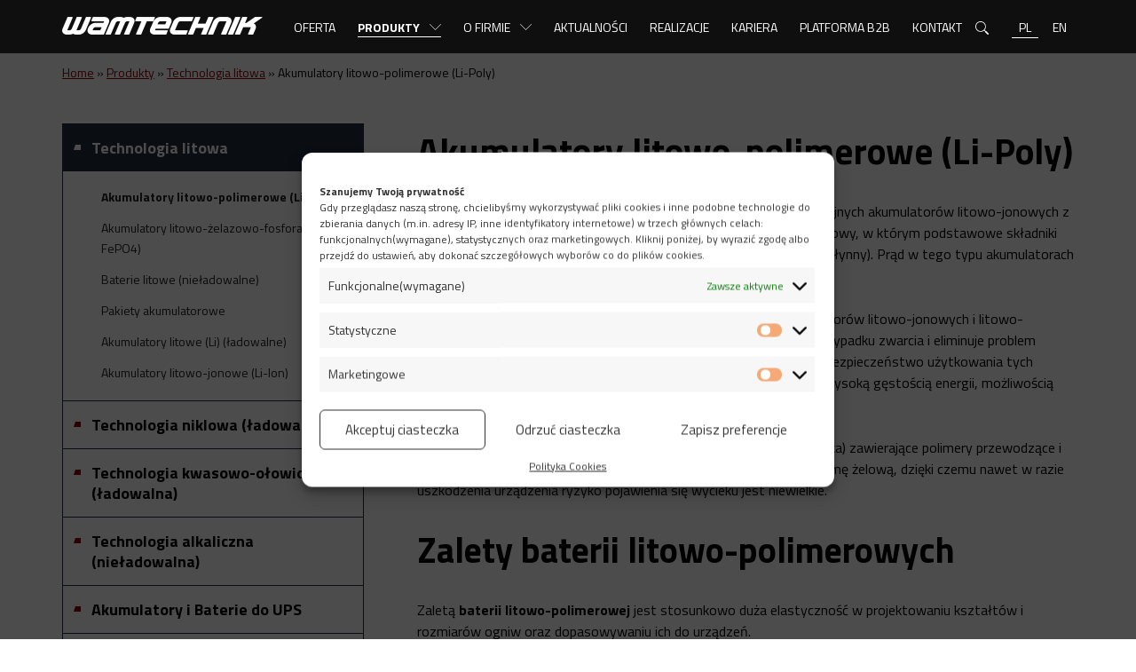

--- FILE ---
content_type: text/html
request_url: https://wamtechnik.pl/produkty/technologie-litowe/akumulatory-litowo-polimerowe-li-poly/
body_size: 20531
content:

<!DOCTYPE html>
<html lang="pl-PL">
  <head>
	<!-- Global site tag (gtag.js) - Google Analytics -->
	<script type="text/plain" data-service="google-analytics" data-category="statistics" async data-cmplz-src="https://www.googletagmanager.com/gtag/js?id=UA-139014647-1"></script>
	<script>
		window.dataLayer = window.dataLayer || [];
		function gtag(){dataLayer.push(arguments);}
		gtag('js', new Date());
		gtag('config', 'UA-139014647-1');
	</script>
    <meta charset="utf-8">
    <meta http-equiv="X-UA-Compatible" content="IE=edge">
    <meta name="viewport" content="width=device-width, initial-scale=1">
	<meta name="google-site-verification" content="vYOTcX5VLJOzKGGpN3tno3alAR9i-SM4pu_7yp-U3g0" />
    <title>Akumulatory litowo-polimerowe (Li-Poly) - Wamtechnik</title>
    <!--[if lt IE 9]>
      <script src="https://oss.maxcdn.com/html5shiv/3.7.2/html5shiv.min.js"></script>
      <script src="https://oss.maxcdn.com/respond/1.4.2/respond.min.js"></script>
    <![endif]-->
    <meta name='robots' content='index, follow, max-image-preview:large, max-snippet:-1, max-video-preview:-1' />
	<style>img:is([sizes="auto" i], [sizes^="auto," i]) { contain-intrinsic-size: 3000px 1500px }</style>
	<link rel="alternate" hreflang="pl" href="https://wamtechnik.pl/produkty/technologie-litowe/akumulatory-litowo-polimerowe-li-poly/" />
<link rel="alternate" hreflang="en" href="https://wamtechnik.pl/en/products/lithium-technology/batteries-lithium-polymer-li-poly/" />

<!-- Google Tag Manager for WordPress by gtm4wp.com -->
<script data-cfasync="false" data-pagespeed-no-defer>
	var gtm4wp_datalayer_name = "dataLayer";
	var dataLayer = dataLayer || [];
</script>
<!-- End Google Tag Manager for WordPress by gtm4wp.com -->
	<!-- This site is optimized with the Yoast SEO plugin v24.1 - https://yoast.com/wordpress/plugins/seo/ -->
	<meta name="description" content="Wamtechnik – akumulator litowo-polimerowy dostosowany do Twoich potrzeb. Projektujemy i produkujemy nowoczesne ogniwa do zasilania dla przemysłu." />
	<link rel="canonical" href="https://wamtechnik.pl/produkty/technologie-litowe/akumulatory-litowo-polimerowe-li-poly/" />
	<meta property="og:locale" content="pl_PL" />
	<meta property="og:type" content="article" />
	<meta property="og:title" content="Akumulatory litowo-polimerowe (Li-Poly) - Wamtechnik" />
	<meta property="og:description" content="Wamtechnik – akumulator litowo-polimerowy dostosowany do Twoich potrzeb. Projektujemy i produkujemy nowoczesne ogniwa do zasilania dla przemysłu." />
	<meta property="og:url" content="https://wamtechnik.pl/produkty/technologie-litowe/akumulatory-litowo-polimerowe-li-poly/" />
	<meta property="og:site_name" content="Wamtechnik" />
	<meta property="article:modified_time" content="2025-07-22T13:29:29+00:00" />
	<meta name="twitter:card" content="summary_large_image" />
	<!-- / Yoast SEO plugin. -->


<link rel='dns-prefetch' href='//maps.googleapis.com' />
<link rel='stylesheet' id='premium-addons-css' href='https://wamtechnik.pl/wp-content/plugins/premium-addons-for-elementor/assets/frontend/min-css/premium-addons.min.css' type='text/css' media='all' />
<link rel='stylesheet' id='wp-block-library-css' href='https://wamtechnik.pl/wp-includes/css/dist/block-library/style.min.css' type='text/css' media='all' />
<style id='safe-svg-svg-icon-style-inline-css' type='text/css'>
.safe-svg-cover{text-align:center}.safe-svg-cover .safe-svg-inside{display:inline-block;max-width:100%}.safe-svg-cover svg{height:100%;max-height:100%;max-width:100%;width:100%}

</style>
<style id='classic-theme-styles-inline-css' type='text/css'>
/*! This file is auto-generated */
.wp-block-button__link{color:#fff;background-color:#32373c;border-radius:9999px;box-shadow:none;text-decoration:none;padding:calc(.667em + 2px) calc(1.333em + 2px);font-size:1.125em}.wp-block-file__button{background:#32373c;color:#fff;text-decoration:none}
</style>
<style id='global-styles-inline-css' type='text/css'>
:root{--wp--preset--aspect-ratio--square: 1;--wp--preset--aspect-ratio--4-3: 4/3;--wp--preset--aspect-ratio--3-4: 3/4;--wp--preset--aspect-ratio--3-2: 3/2;--wp--preset--aspect-ratio--2-3: 2/3;--wp--preset--aspect-ratio--16-9: 16/9;--wp--preset--aspect-ratio--9-16: 9/16;--wp--preset--color--black: #000000;--wp--preset--color--cyan-bluish-gray: #abb8c3;--wp--preset--color--white: #ffffff;--wp--preset--color--pale-pink: #f78da7;--wp--preset--color--vivid-red: #cf2e2e;--wp--preset--color--luminous-vivid-orange: #ff6900;--wp--preset--color--luminous-vivid-amber: #fcb900;--wp--preset--color--light-green-cyan: #7bdcb5;--wp--preset--color--vivid-green-cyan: #00d084;--wp--preset--color--pale-cyan-blue: #8ed1fc;--wp--preset--color--vivid-cyan-blue: #0693e3;--wp--preset--color--vivid-purple: #9b51e0;--wp--preset--gradient--vivid-cyan-blue-to-vivid-purple: linear-gradient(135deg,rgba(6,147,227,1) 0%,rgb(155,81,224) 100%);--wp--preset--gradient--light-green-cyan-to-vivid-green-cyan: linear-gradient(135deg,rgb(122,220,180) 0%,rgb(0,208,130) 100%);--wp--preset--gradient--luminous-vivid-amber-to-luminous-vivid-orange: linear-gradient(135deg,rgba(252,185,0,1) 0%,rgba(255,105,0,1) 100%);--wp--preset--gradient--luminous-vivid-orange-to-vivid-red: linear-gradient(135deg,rgba(255,105,0,1) 0%,rgb(207,46,46) 100%);--wp--preset--gradient--very-light-gray-to-cyan-bluish-gray: linear-gradient(135deg,rgb(238,238,238) 0%,rgb(169,184,195) 100%);--wp--preset--gradient--cool-to-warm-spectrum: linear-gradient(135deg,rgb(74,234,220) 0%,rgb(151,120,209) 20%,rgb(207,42,186) 40%,rgb(238,44,130) 60%,rgb(251,105,98) 80%,rgb(254,248,76) 100%);--wp--preset--gradient--blush-light-purple: linear-gradient(135deg,rgb(255,206,236) 0%,rgb(152,150,240) 100%);--wp--preset--gradient--blush-bordeaux: linear-gradient(135deg,rgb(254,205,165) 0%,rgb(254,45,45) 50%,rgb(107,0,62) 100%);--wp--preset--gradient--luminous-dusk: linear-gradient(135deg,rgb(255,203,112) 0%,rgb(199,81,192) 50%,rgb(65,88,208) 100%);--wp--preset--gradient--pale-ocean: linear-gradient(135deg,rgb(255,245,203) 0%,rgb(182,227,212) 50%,rgb(51,167,181) 100%);--wp--preset--gradient--electric-grass: linear-gradient(135deg,rgb(202,248,128) 0%,rgb(113,206,126) 100%);--wp--preset--gradient--midnight: linear-gradient(135deg,rgb(2,3,129) 0%,rgb(40,116,252) 100%);--wp--preset--font-size--small: 13px;--wp--preset--font-size--medium: 20px;--wp--preset--font-size--large: 36px;--wp--preset--font-size--x-large: 42px;--wp--preset--spacing--20: 0.44rem;--wp--preset--spacing--30: 0.67rem;--wp--preset--spacing--40: 1rem;--wp--preset--spacing--50: 1.5rem;--wp--preset--spacing--60: 2.25rem;--wp--preset--spacing--70: 3.38rem;--wp--preset--spacing--80: 5.06rem;--wp--preset--shadow--natural: 6px 6px 9px rgba(0, 0, 0, 0.2);--wp--preset--shadow--deep: 12px 12px 50px rgba(0, 0, 0, 0.4);--wp--preset--shadow--sharp: 6px 6px 0px rgba(0, 0, 0, 0.2);--wp--preset--shadow--outlined: 6px 6px 0px -3px rgba(255, 255, 255, 1), 6px 6px rgba(0, 0, 0, 1);--wp--preset--shadow--crisp: 6px 6px 0px rgba(0, 0, 0, 1);}:where(.is-layout-flex){gap: 0.5em;}:where(.is-layout-grid){gap: 0.5em;}body .is-layout-flex{display: flex;}.is-layout-flex{flex-wrap: wrap;align-items: center;}.is-layout-flex > :is(*, div){margin: 0;}body .is-layout-grid{display: grid;}.is-layout-grid > :is(*, div){margin: 0;}:where(.wp-block-columns.is-layout-flex){gap: 2em;}:where(.wp-block-columns.is-layout-grid){gap: 2em;}:where(.wp-block-post-template.is-layout-flex){gap: 1.25em;}:where(.wp-block-post-template.is-layout-grid){gap: 1.25em;}.has-black-color{color: var(--wp--preset--color--black) !important;}.has-cyan-bluish-gray-color{color: var(--wp--preset--color--cyan-bluish-gray) !important;}.has-white-color{color: var(--wp--preset--color--white) !important;}.has-pale-pink-color{color: var(--wp--preset--color--pale-pink) !important;}.has-vivid-red-color{color: var(--wp--preset--color--vivid-red) !important;}.has-luminous-vivid-orange-color{color: var(--wp--preset--color--luminous-vivid-orange) !important;}.has-luminous-vivid-amber-color{color: var(--wp--preset--color--luminous-vivid-amber) !important;}.has-light-green-cyan-color{color: var(--wp--preset--color--light-green-cyan) !important;}.has-vivid-green-cyan-color{color: var(--wp--preset--color--vivid-green-cyan) !important;}.has-pale-cyan-blue-color{color: var(--wp--preset--color--pale-cyan-blue) !important;}.has-vivid-cyan-blue-color{color: var(--wp--preset--color--vivid-cyan-blue) !important;}.has-vivid-purple-color{color: var(--wp--preset--color--vivid-purple) !important;}.has-black-background-color{background-color: var(--wp--preset--color--black) !important;}.has-cyan-bluish-gray-background-color{background-color: var(--wp--preset--color--cyan-bluish-gray) !important;}.has-white-background-color{background-color: var(--wp--preset--color--white) !important;}.has-pale-pink-background-color{background-color: var(--wp--preset--color--pale-pink) !important;}.has-vivid-red-background-color{background-color: var(--wp--preset--color--vivid-red) !important;}.has-luminous-vivid-orange-background-color{background-color: var(--wp--preset--color--luminous-vivid-orange) !important;}.has-luminous-vivid-amber-background-color{background-color: var(--wp--preset--color--luminous-vivid-amber) !important;}.has-light-green-cyan-background-color{background-color: var(--wp--preset--color--light-green-cyan) !important;}.has-vivid-green-cyan-background-color{background-color: var(--wp--preset--color--vivid-green-cyan) !important;}.has-pale-cyan-blue-background-color{background-color: var(--wp--preset--color--pale-cyan-blue) !important;}.has-vivid-cyan-blue-background-color{background-color: var(--wp--preset--color--vivid-cyan-blue) !important;}.has-vivid-purple-background-color{background-color: var(--wp--preset--color--vivid-purple) !important;}.has-black-border-color{border-color: var(--wp--preset--color--black) !important;}.has-cyan-bluish-gray-border-color{border-color: var(--wp--preset--color--cyan-bluish-gray) !important;}.has-white-border-color{border-color: var(--wp--preset--color--white) !important;}.has-pale-pink-border-color{border-color: var(--wp--preset--color--pale-pink) !important;}.has-vivid-red-border-color{border-color: var(--wp--preset--color--vivid-red) !important;}.has-luminous-vivid-orange-border-color{border-color: var(--wp--preset--color--luminous-vivid-orange) !important;}.has-luminous-vivid-amber-border-color{border-color: var(--wp--preset--color--luminous-vivid-amber) !important;}.has-light-green-cyan-border-color{border-color: var(--wp--preset--color--light-green-cyan) !important;}.has-vivid-green-cyan-border-color{border-color: var(--wp--preset--color--vivid-green-cyan) !important;}.has-pale-cyan-blue-border-color{border-color: var(--wp--preset--color--pale-cyan-blue) !important;}.has-vivid-cyan-blue-border-color{border-color: var(--wp--preset--color--vivid-cyan-blue) !important;}.has-vivid-purple-border-color{border-color: var(--wp--preset--color--vivid-purple) !important;}.has-vivid-cyan-blue-to-vivid-purple-gradient-background{background: var(--wp--preset--gradient--vivid-cyan-blue-to-vivid-purple) !important;}.has-light-green-cyan-to-vivid-green-cyan-gradient-background{background: var(--wp--preset--gradient--light-green-cyan-to-vivid-green-cyan) !important;}.has-luminous-vivid-amber-to-luminous-vivid-orange-gradient-background{background: var(--wp--preset--gradient--luminous-vivid-amber-to-luminous-vivid-orange) !important;}.has-luminous-vivid-orange-to-vivid-red-gradient-background{background: var(--wp--preset--gradient--luminous-vivid-orange-to-vivid-red) !important;}.has-very-light-gray-to-cyan-bluish-gray-gradient-background{background: var(--wp--preset--gradient--very-light-gray-to-cyan-bluish-gray) !important;}.has-cool-to-warm-spectrum-gradient-background{background: var(--wp--preset--gradient--cool-to-warm-spectrum) !important;}.has-blush-light-purple-gradient-background{background: var(--wp--preset--gradient--blush-light-purple) !important;}.has-blush-bordeaux-gradient-background{background: var(--wp--preset--gradient--blush-bordeaux) !important;}.has-luminous-dusk-gradient-background{background: var(--wp--preset--gradient--luminous-dusk) !important;}.has-pale-ocean-gradient-background{background: var(--wp--preset--gradient--pale-ocean) !important;}.has-electric-grass-gradient-background{background: var(--wp--preset--gradient--electric-grass) !important;}.has-midnight-gradient-background{background: var(--wp--preset--gradient--midnight) !important;}.has-small-font-size{font-size: var(--wp--preset--font-size--small) !important;}.has-medium-font-size{font-size: var(--wp--preset--font-size--medium) !important;}.has-large-font-size{font-size: var(--wp--preset--font-size--large) !important;}.has-x-large-font-size{font-size: var(--wp--preset--font-size--x-large) !important;}
:where(.wp-block-post-template.is-layout-flex){gap: 1.25em;}:where(.wp-block-post-template.is-layout-grid){gap: 1.25em;}
:where(.wp-block-columns.is-layout-flex){gap: 2em;}:where(.wp-block-columns.is-layout-grid){gap: 2em;}
:root :where(.wp-block-pullquote){font-size: 1.5em;line-height: 1.6;}
</style>
<link rel='stylesheet' id='contact-form-7-css' href='https://wamtechnik.pl/wp-content/plugins/contact-form-7/includes/css/styles.css' type='text/css' media='all' />
<link rel='stylesheet' id='cmplz-general-css' href='https://wamtechnik.pl/wp-content/plugins/complianz-gdpr/assets/css/cookieblocker.min.css' type='text/css' media='all' />
<link rel='stylesheet' id='pa-admin-bar-css' href='https://wamtechnik.pl/wp-content/plugins/premium-addons-for-elementor/admin/assets/css/admin-bar.css' type='text/css' media='all' />
<link rel='stylesheet' id='wpml-cms-nav-css-css' href='https://wamtechnik.pl/wp-content/plugins/wpml-cms-nav/res/css/navigation.css' type='text/css' media='all' />
<link rel='stylesheet' id='cms-navigation-style-base-css' href='https://wamtechnik.pl/wp-content/plugins/wpml-cms-nav/res/css/cms-navigation-base.css' type='text/css' media='screen' />
<link rel='stylesheet' id='cms-navigation-style-css' href='https://wamtechnik.pl/wp-content/plugins/wpml-cms-nav/res/css/cms-navigation.css' type='text/css' media='screen' />
<link rel='stylesheet' id='fancybox-css' href='https://wamtechnik.pl/wp-content/plugins/easy-fancybox/fancybox/1.5.4/jquery.fancybox.min.css' type='text/css' media='screen' />
<link rel='stylesheet' id='bootstrap-css' href='https://wamtechnik.pl/wp-content/themes/wamtechnik/css/bootstrap.min.css' type='text/css' media='all' />
<link rel='stylesheet' id='theme-stylesheet-css' href='https://wamtechnik.pl/wp-content/themes/wamtechnik/style.css' type='text/css' media='all' />
<link rel='stylesheet' id='plugins-css' href='https://wamtechnik.pl/wp-content/themes/wamtechnik/css/plugins.css' type='text/css' media='all' />
<link rel='stylesheet' id='media-queries-css' href='https://wamtechnik.pl/wp-content/themes/wamtechnik/css/responsive.css' type='text/css' media='all' />
<link rel='stylesheet' id='elementor-frontend-css' href='https://wamtechnik.pl/wp-content/plugins/elementor/assets/css/frontend.min.css' type='text/css' media='all' />
<link rel='stylesheet' id='eael-general-css' href='https://wamtechnik.pl/wp-content/plugins/essential-addons-for-elementor-lite/assets/front-end/css/view/general.min.css' type='text/css' media='all' />
<script type="text/javascript" src="https://wamtechnik.pl/wp-includes/js/jquery/jquery.min.js" id="jquery-core-js"></script>
<script type="text/javascript" src="https://wamtechnik.pl/wp-includes/js/jquery/jquery-migrate.min.js" id="jquery-migrate-js"></script>
<script type="text/javascript" src="https://maps.googleapis.com/maps/api/js?key=AIzaSyBwr38th33roMhFB7ixJs9nowQcsqi8zcw&amp;ver=6.7.4" id="googlemaps-js"></script>
<script type="text/javascript" src="https://wamtechnik.pl/wp-content/themes/wamtechnik/js/bootstrap.min.js" id="bootstrap-js"></script>
<script type="text/javascript" src="https://wamtechnik.pl/wp-content/themes/wamtechnik/js/plugins.js" id="plugins-js"></script>
<script type="text/javascript" src="https://wamtechnik.pl/wp-content/themes/wamtechnik/js/scripts.js" id="scripts-js"></script>
<script type="text/javascript" id="ajax-load-js-extra">
/* <![CDATA[ */
var ajaxloadposts = {"ajaxurl":"https:\/\/wamtechnik.pl\/wp-admin\/admin-ajax.php"};
/* ]]> */
</script>
<script type="text/javascript" src="https://wamtechnik.pl/wp-content/themes/wamtechnik/js/ajax-call.js" id="ajax-load-js"></script>
<link rel="https://api.w.org/" href="https://wamtechnik.pl/wp-json/" /><link rel="alternate" title="JSON" type="application/json" href="https://wamtechnik.pl/wp-json/wp/v2/pages/992" /><link rel="EditURI" type="application/rsd+xml" title="RSD" href="https://wamtechnik.pl/xmlrpc.php?rsd" />
<link rel="alternate" title="oEmbed (JSON)" type="application/json+oembed" href="https://wamtechnik.pl/wp-json/oembed/1.0/embed?url=https%3A%2F%2Fwamtechnik.pl%2Fprodukty%2Ftechnologie-litowe%2Fakumulatory-litowo-polimerowe-li-poly%2F" />
<link rel="alternate" title="oEmbed (XML)" type="text/xml+oembed" href="https://wamtechnik.pl/wp-json/oembed/1.0/embed?url=https%3A%2F%2Fwamtechnik.pl%2Fprodukty%2Ftechnologie-litowe%2Fakumulatory-litowo-polimerowe-li-poly%2F&#038;format=xml" />
<meta name="generator" content="WPML ver:3.9.4 stt:1,41;" />
			<style>.cmplz-hidden {
					display: none !important;
				}</style>
<!-- Google Tag Manager for WordPress by gtm4wp.com -->
<!-- GTM Container placement set to off -->
<script data-cfasync="false" data-pagespeed-no-defer>
	var dataLayer_content = {"pagePostType":"page","pagePostType2":"single-page","pagePostAuthor":"Dział IT"};
	dataLayer.push( dataLayer_content );
</script>
<script type="text/javascript">
	console.warn && console.warn("[GTM4WP] Google Tag Manager container code placement set to OFF !!!");
	console.warn && console.warn("[GTM4WP] Data layer codes are active but GTM container must be loaded using custom coding !!!");
</script>
<!-- End Google Tag Manager for WordPress by gtm4wp.com --><meta name="generator" content="Elementor 3.26.1; features: additional_custom_breakpoints, e_element_cache; settings: css_print_method-external, google_font-enabled, font_display-auto">

<!-- Schema & Structured Data For WP v1.39 - -->
<script type="application/ld+json" class="saswp-schema-markup-output">
[{"@context":"https:\/\/schema.org\/","@graph":[{"@context":"https:\/\/schema.org\/","@type":"SiteNavigationElement","@id":"https:\/\/wamtechnik.pl#Menu Top","name":"Oferta","url":"https:\/\/wamtechnik.pl\/oferta\/"},{"@context":"https:\/\/schema.org\/","@type":"SiteNavigationElement","@id":"https:\/\/wamtechnik.pl#Menu Top","name":"Produkty","url":"https:\/\/wamtechnik.pl\/produkty\/"},{"@context":"https:\/\/schema.org\/","@type":"SiteNavigationElement","@id":"https:\/\/wamtechnik.pl#Menu Top","name":"Technologia litowa","url":"https:\/\/wamtechnik.pl\/produkty\/technologie-litowe\/"},{"@context":"https:\/\/schema.org\/","@type":"SiteNavigationElement","@id":"https:\/\/wamtechnik.pl#Menu Top","name":"Akumulatory litowe (Li) (\u0142adowalne)","url":"https:\/\/wamtechnik.pl\/produkty\/technologie-litowe\/akumulatory-litowe-li\/"},{"@context":"https:\/\/schema.org\/","@type":"SiteNavigationElement","@id":"https:\/\/wamtechnik.pl#Menu Top","name":"Akumulatory litowo-jonowe (Li-Ion)","url":"https:\/\/wamtechnik.pl\/produkty\/technologie-litowe\/akumulatory-litowo-jonowe-li-ion\/"},{"@context":"https:\/\/schema.org\/","@type":"SiteNavigationElement","@id":"https:\/\/wamtechnik.pl#Menu Top","name":"Akumulatory litowo-jonowe (Li-Ion) Panasonic","url":"https:\/\/wamtechnik.pl\/produkty\/technologie-litowe\/akumulatory-litowo-jonowe-li-ion\/akumulatory-liltowo-jonowe-li-ion-panasonic\/"},{"@context":"https:\/\/schema.org\/","@type":"SiteNavigationElement","@id":"https:\/\/wamtechnik.pl#Menu Top","name":"Akumulatory litowo-jonowe (Li-Ion) LG-Chem","url":"https:\/\/wamtechnik.pl\/produkty\/technologie-litowe\/akumulatory-litowo-jonowe-li-ion\/akumulatory-litowo-jonowe-li-ion-lg-chem\/"},{"@context":"https:\/\/schema.org\/","@type":"SiteNavigationElement","@id":"https:\/\/wamtechnik.pl#Menu Top","name":"Akumulatory litowo-jonowe (Li-Ion) SAFT","url":"https:\/\/wamtechnik.pl\/produkty\/technologie-litowe\/akumulatory-litowo-jonowe-li-ion\/akumulatory-liltowo-jonowe-li-ion-saft\/"},{"@context":"https:\/\/schema.org\/","@type":"SiteNavigationElement","@id":"https:\/\/wamtechnik.pl#Menu Top","name":"Akumulatory litowo-jonowe (Li-Ion) Samsung","url":"https:\/\/wamtechnik.pl\/produkty\/technologie-litowe\/akumulatory-litowo-jonowe-li-ion\/akumulatory-litowo-jonowe-li-ion\/"},{"@context":"https:\/\/schema.org\/","@type":"SiteNavigationElement","@id":"https:\/\/wamtechnik.pl#Menu Top","name":"Akumulatory litowo-polimerowe (Li-Poly)","url":"https:\/\/wamtechnik.pl\/produkty\/technologie-litowe\/akumulatory-litowo-polimerowe-li-poly\/"},{"@context":"https:\/\/schema.org\/","@type":"SiteNavigationElement","@id":"https:\/\/wamtechnik.pl#Menu Top","name":"Akumulatory litowo-\u017celazowo-fosforanowe (Li-FePO4)","url":"https:\/\/wamtechnik.pl\/produkty\/technologie-litowe\/akumulatory-litowo-zelazowo-fosforanowe-li-fepo4\/"},{"@context":"https:\/\/schema.org\/","@type":"SiteNavigationElement","@id":"https:\/\/wamtechnik.pl#Menu Top","name":"Akumulatory litowo-\u017celazowo-fosforanowe (Li-FePO4) Nerbo Lithium","url":"https:\/\/wamtechnik.pl\/produkty\/technologie-litowe\/akumulatory-litowo-zelazowo-fosforanowe-li-fepo4\/akumulatory-litowo-zelazowo-fosforanowe-li-fepo4-nerbo-lithium\/"},{"@context":"https:\/\/schema.org\/","@type":"SiteNavigationElement","@id":"https:\/\/wamtechnik.pl#Menu Top","name":"Akumulatory litowo-\u017celazowo-fosforanowe (Li-FePO4) JYH","url":"https:\/\/wamtechnik.pl\/produkty\/technologie-litowe\/akumulatory-litowo-zelazowo-fosforanowe-li-fepo4\/akumulatory-litowo-zelazowo-fosforanowe-li-fepo4-jyh\/"},{"@context":"https:\/\/schema.org\/","@type":"SiteNavigationElement","@id":"https:\/\/wamtechnik.pl#Menu Top","name":"Akumulatory litowo-\u017celazowo-fosforanowe (Li-FePO4) Lithium Werks","url":"https:\/\/wamtechnik.pl\/produkty\/technologie-litowe\/akumulatory-litowo-zelazowo-fosforanowe-li-fepo4\/akumulatory-litowo-zelazowo-fosforanowe-li-fepo4-lithium-werks\/"},{"@context":"https:\/\/schema.org\/","@type":"SiteNavigationElement","@id":"https:\/\/wamtechnik.pl#Menu Top","name":"Magazyn Energii Nerbo Power Wall","url":"https:\/\/wamtechnik.pl\/produkty\/technologie-litowe\/akumulatory-litowo-zelazowo-fosforanowe-li-fepo4\/magazyn-energii-nerbo-power-wall\/"},{"@context":"https:\/\/schema.org\/","@type":"SiteNavigationElement","@id":"https:\/\/wamtechnik.pl#Menu Top","name":"Baterie litowe (nie\u0142adowalne)","url":"https:\/\/wamtechnik.pl\/produkty\/technologie-litowe\/baterie-litowe\/"},{"@context":"https:\/\/schema.org\/","@type":"SiteNavigationElement","@id":"https:\/\/wamtechnik.pl#Menu Top","name":"Baterie Litowe SAFT","url":"https:\/\/wamtechnik.pl\/produkty\/technologie-litowe\/baterie-litowe\/baterie-litowe-saft\/"},{"@context":"https:\/\/schema.org\/","@type":"SiteNavigationElement","@id":"https:\/\/wamtechnik.pl#Menu Top","name":"Baterie Litowe PANASONIC","url":"https:\/\/wamtechnik.pl\/produkty\/technologie-litowe\/baterie-litowe\/baterie-litowe-panasonic\/"},{"@context":"https:\/\/schema.org\/","@type":"SiteNavigationElement","@id":"https:\/\/wamtechnik.pl#Menu Top","name":"Baterie Litowe MAXELL","url":"https:\/\/wamtechnik.pl\/produkty\/technologie-litowe\/baterie-litowe\/baterie-litowe-maxell\/"},{"@context":"https:\/\/schema.org\/","@type":"SiteNavigationElement","@id":"https:\/\/wamtechnik.pl#Menu Top","name":"Baterie litowe EVE Battery","url":"https:\/\/wamtechnik.pl\/produkty\/technologie-litowe\/baterie-litowe\/baterie-litowe-eve-battery\/"},{"@context":"https:\/\/schema.org\/","@type":"SiteNavigationElement","@id":"https:\/\/wamtechnik.pl#Menu Top","name":"Baterie litowe FANSO Battery","url":"https:\/\/wamtechnik.pl\/produkty\/technologie-litowe\/baterie-litowe\/baterie-litowe-fanso-battery\/"},{"@context":"https:\/\/schema.org\/","@type":"SiteNavigationElement","@id":"https:\/\/wamtechnik.pl#Menu Top","name":"Pakiety akumulatorowe","url":"https:\/\/wamtechnik.pl\/produkty\/technologie-litowe\/pakiety-standardowe\/"},{"@context":"https:\/\/schema.org\/","@type":"SiteNavigationElement","@id":"https:\/\/wamtechnik.pl#Menu Top","name":"Technologia niklowa (\u0142adowalna)","url":"https:\/\/wamtechnik.pl\/produkty\/technologie-niklowe\/"},{"@context":"https:\/\/schema.org\/","@type":"SiteNavigationElement","@id":"https:\/\/wamtechnik.pl#Menu Top","name":"Akumulatory niklowo-wodorkowe (Ni-MH)","url":"https:\/\/wamtechnik.pl\/produkty\/technologie-niklowe\/akumulatory-niklowo-wodorkowe-ni-mh\/"},{"@context":"https:\/\/schema.org\/","@type":"SiteNavigationElement","@id":"https:\/\/wamtechnik.pl#Menu Top","name":"Akumulatory niklowo-wodorkowe (Ni-MH) BYD Energy\/JYH Batteries","url":"https:\/\/wamtechnik.pl\/produkty\/technologie-niklowe\/akumulatory-niklowo-wodorkowe-ni-mh\/akumulatory-niklowo-wodorkowe-ni-mh-byd-energy-jyh-batteries\/"},{"@context":"https:\/\/schema.org\/","@type":"SiteNavigationElement","@id":"https:\/\/wamtechnik.pl#Menu Top","name":"Akumulatory niklowo-wodorkowe (Ni-MH) Panasonic","url":"https:\/\/wamtechnik.pl\/produkty\/technologie-niklowe\/akumulatory-niklowo-wodorkowe-ni-mh\/akumulatory-niklowo-wodorkowe-ni-mh-panasonic\/"},{"@context":"https:\/\/schema.org\/","@type":"SiteNavigationElement","@id":"https:\/\/wamtechnik.pl#Menu Top","name":"Akumulatory niklowo-wodorkowe (Ni-MH) Arts Energy","url":"https:\/\/wamtechnik.pl\/produkty\/technologie-niklowe\/akumulatory-niklowo-wodorkowe-ni-mh\/akumulatory-niklowo-wodorkowe-ni-mh-arts-energy\/"},{"@context":"https:\/\/schema.org\/","@type":"SiteNavigationElement","@id":"https:\/\/wamtechnik.pl#Menu Top","name":"Akumulatory niklowo-kadmowe (Ni-Cd)","url":"https:\/\/wamtechnik.pl\/produkty\/technologie-niklowe\/akumulatory-niklowo-kadmowe-ni-cd\/"},{"@context":"https:\/\/schema.org\/","@type":"SiteNavigationElement","@id":"https:\/\/wamtechnik.pl#Menu Top","name":"Akumulatory niklowo-kadmowe (Ni-Cd) BYD Energy","url":"https:\/\/wamtechnik.pl\/produkty\/technologie-niklowe\/akumulatory-niklowo-kadmowe-ni-cd\/akumulatory-niklowo-kadmowe-ni-cd-byd-energy\/"},{"@context":"https:\/\/schema.org\/","@type":"SiteNavigationElement","@id":"https:\/\/wamtechnik.pl#Menu Top","name":"Akumulatory niklowo-kadmowe (Ni-Cd) Arts Energy","url":"https:\/\/wamtechnik.pl\/produkty\/technologie-niklowe\/akumulatory-niklowo-kadmowe-ni-cd\/akumulatory-niklowo-kadmowe-ni-cd-arts-energy\/"},{"@context":"https:\/\/schema.org\/","@type":"SiteNavigationElement","@id":"https:\/\/wamtechnik.pl#Menu Top","name":"Technologia kwasowo-o\u0142owiowa (\u0142adowalna)","url":"https:\/\/wamtechnik.pl\/produkty\/akumulatory-kwasowo-olowiowe-wamtechnik\/"},{"@context":"https:\/\/schema.org\/","@type":"SiteNavigationElement","@id":"https:\/\/wamtechnik.pl#Menu Top","name":"Akumulatory kwasowo-o\u0142owiowe VRLA-AGM","url":"https:\/\/wamtechnik.pl\/produkty\/akumulatory-kwasowo-olowiowe-wamtechnik\/akumulatory-kwasowo-olowiowe-vrla-agm\/"},{"@context":"https:\/\/schema.org\/","@type":"SiteNavigationElement","@id":"https:\/\/wamtechnik.pl#Menu Top","name":"Akumulatory kwasowo-o\u0142owiowe VRLA-AGM SSB Battery","url":"https:\/\/wamtechnik.pl\/produkty\/akumulatory-kwasowo-olowiowe-wamtechnik\/akumulatory-kwasowo-olowiowe-vrla-agm\/akumulatory-kwasowo-olowiowe-vrla-agm-ssb\/"},{"@context":"https:\/\/schema.org\/","@type":"SiteNavigationElement","@id":"https:\/\/wamtechnik.pl#Menu Top","name":"Akumulatory kwasowo-o\u0142owiowe VRLA-AGM NERBO","url":"https:\/\/wamtechnik.pl\/produkty\/akumulatory-kwasowo-olowiowe-wamtechnik\/akumulatory-kwasowo-olowiowe-vrla-agm\/akumulatory-kwasowo-olowiowe-vrla-agm-nerbo\/"},{"@context":"https:\/\/schema.org\/","@type":"SiteNavigationElement","@id":"https:\/\/wamtechnik.pl#Menu Top","name":"Akumulatory kwasowo-o\u0142owiowe VRLA-AGM Hawker Energy","url":"https:\/\/wamtechnik.pl\/produkty\/akumulatory-kwasowo-olowiowe-wamtechnik\/akumulatory-kwasowo-olowiowe-vrla-agm\/akumulatory-kwasowo-olowiowe-vrla-agm-hawker-energy\/"},{"@context":"https:\/\/schema.org\/","@type":"SiteNavigationElement","@id":"https:\/\/wamtechnik.pl#Menu Top","name":"Akumulatory kwasowo-o\u0142owiowe VRLA-AGM B.B. Battery","url":"https:\/\/wamtechnik.pl\/produkty\/akumulatory-kwasowo-olowiowe-wamtechnik\/akumulatory-kwasowo-olowiowe-vrla-agm\/akumulatory-kwasowo-olowiowe-vrla-agm-b-b-battery\/"},{"@context":"https:\/\/schema.org\/","@type":"SiteNavigationElement","@id":"https:\/\/wamtechnik.pl#Menu Top","name":"Akumulatory kwasowo-o\u0142owiowe VRLA-\u017celowe","url":"https:\/\/wamtechnik.pl\/produkty\/akumulatory-kwasowo-olowiowe-wamtechnik\/akumulatory-kwasowo-olowiowe-vrla-zelowe\/"},{"@context":"https:\/\/schema.org\/","@type":"SiteNavigationElement","@id":"https:\/\/wamtechnik.pl#Menu Top","name":"Akumulatory kwasowo-o\u0142owiowe VRLA-\u017celowe SSB Battery","url":"https:\/\/wamtechnik.pl\/produkty\/akumulatory-kwasowo-olowiowe-wamtechnik\/akumulatory-kwasowo-olowiowe-vrla-zelowe\/akumulatory-kwasowo-olowiowe-vrla-zelowe-ssb\/"},{"@context":"https:\/\/schema.org\/","@type":"SiteNavigationElement","@id":"https:\/\/wamtechnik.pl#Menu Top","name":"Kalkulator","url":"https:\/\/wamtechnik.pl\/produkty\/akumulatory-kwasowo-olowiowe-wamtechnik\/kalkulator\/"},{"@context":"https:\/\/schema.org\/","@type":"SiteNavigationElement","@id":"https:\/\/wamtechnik.pl#Menu Top","name":"Technologia alkaliczna (nie\u0142adowalna)","url":"https:\/\/wamtechnik.pl\/produkty\/baterie-alkaliczne\/"},{"@context":"https:\/\/schema.org\/","@type":"SiteNavigationElement","@id":"https:\/\/wamtechnik.pl#Menu Top","name":"Baterie alkaliczne VARTA","url":"https:\/\/wamtechnik.pl\/produkty\/baterie-alkaliczne\/baterie-alkaliczne-varta\/"},{"@context":"https:\/\/schema.org\/","@type":"SiteNavigationElement","@id":"https:\/\/wamtechnik.pl#Menu Top","name":"Baterie alkaliczne Panasonic","url":"https:\/\/wamtechnik.pl\/produkty\/baterie-alkaliczne\/baterie-alkaliczne-panasonic\/"},{"@context":"https:\/\/schema.org\/","@type":"SiteNavigationElement","@id":"https:\/\/wamtechnik.pl#Menu Top","name":"Akumulatory i Baterie do UPS","url":"https:\/\/wamtechnik.pl\/produkty\/akumulatory-i-baterie-do-ups\/"},{"@context":"https:\/\/schema.org\/","@type":"SiteNavigationElement","@id":"https:\/\/wamtechnik.pl#Menu Top","name":"CADEX Analizatory i Testery","url":"https:\/\/wamtechnik.pl\/produkty\/cadex-analizatory-i-testery\/"},{"@context":"https:\/\/schema.org\/","@type":"SiteNavigationElement","@id":"https:\/\/wamtechnik.pl#Menu Top","name":"Warunki gwarancji i zasady eksploatacji baterii","url":"https:\/\/wamtechnik.pl\/produkty\/warunki-gwarancji-i-zasady-eksploatacji-baterii\/"},{"@context":"https:\/\/schema.org\/","@type":"SiteNavigationElement","@id":"https:\/\/wamtechnik.pl#Menu Top","name":"Historia Wamtechnik","url":"https:\/\/wamtechnik.pl\/historia-wamtechnik\/"},{"@context":"https:\/\/schema.org\/","@type":"SiteNavigationElement","@id":"https:\/\/wamtechnik.pl#Menu Top","name":"Zak\u0142ad produkcyjny","url":"https:\/\/wamtechnik.pl\/zaklad-produkcyjny\/"},{"@context":"https:\/\/schema.org\/","@type":"SiteNavigationElement","@id":"https:\/\/wamtechnik.pl#Menu Top","name":"Badania i Rozw\u00f3j","url":"https:\/\/wamtechnik.pl\/badania-rozwoj\/"},{"@context":"https:\/\/schema.org\/","@type":"SiteNavigationElement","@id":"https:\/\/wamtechnik.pl#Menu Top","name":"Jako\u015b\u0107 i bezpiecze\u0144stwo","url":"https:\/\/wamtechnik.pl\/jakosc-i-bezpieczenstwo\/"},{"@context":"https:\/\/schema.org\/","@type":"SiteNavigationElement","@id":"https:\/\/wamtechnik.pl#Menu Top","name":"Dotacje","url":"https:\/\/wamtechnik.pl\/dotacje\/"},{"@context":"https:\/\/schema.org\/","@type":"SiteNavigationElement","@id":"https:\/\/wamtechnik.pl#Menu Top","name":"Strategia Podatkowa","url":"https:\/\/wamtechnik.pl\/strategia-podatkowa\/"},{"@context":"https:\/\/schema.org\/","@type":"SiteNavigationElement","@id":"https:\/\/wamtechnik.pl#Menu Top","name":"Aktualno\u015bci","url":"https:\/\/wamtechnik.pl\/baza-wiedzy\/"},{"@context":"https:\/\/schema.org\/","@type":"SiteNavigationElement","@id":"https:\/\/wamtechnik.pl#Menu Top","name":"Realizacje","url":"https:\/\/wamtechnik.pl\/realizacje\/"},{"@context":"https:\/\/schema.org\/","@type":"SiteNavigationElement","@id":"https:\/\/wamtechnik.pl#Menu Top","name":"Kariera","url":"https:\/\/wamtechnik.pl\/kariera\/"},{"@context":"https:\/\/schema.org\/","@type":"SiteNavigationElement","@id":"https:\/\/wamtechnik.pl#Menu Top","name":"Platforma B2B","url":"https:\/\/b2b.wamtechnik.pl\/"},{"@context":"https:\/\/schema.org\/","@type":"SiteNavigationElement","@id":"https:\/\/wamtechnik.pl#Menu Top","name":"Kontakt","url":"https:\/\/wamtechnik.pl\/kontakt\/"}]},

{"@context":"https:\/\/schema.org\/","@type":"BreadcrumbList","@id":"https:\/\/wamtechnik.pl\/produkty\/technologie-litowe\/akumulatory-litowo-polimerowe-li-poly\/#breadcrumb","itemListElement":[{"@type":"ListItem","position":1,"item":{"@id":"https:\/\/wamtechnik.pl","name":"Wamtechnik"}},{"@type":"ListItem","position":2,"item":{"@id":"https:\/\/wamtechnik.pl\/produkty\/","name":"Produkty"}},{"@type":"ListItem","position":3,"item":{"@id":"https:\/\/wamtechnik.pl\/produkty\/technologie-litowe\/","name":"Technologia litowa"}},{"@type":"ListItem","position":4,"item":{"@id":"https:\/\/wamtechnik.pl\/produkty\/technologie-litowe\/akumulatory-litowo-polimerowe-li-poly\/","name":"Akumulatory litowo-polimerowe (Li-Poly)"}}]},

{"@context":"https:\/\/schema.org\/","@type":"WebPage","@id":"https:\/\/wamtechnik.pl\/produkty\/technologie-litowe\/akumulatory-litowo-polimerowe-li-poly\/#webpage","name":"Akumulatory litowo-polimerowe (Li-Poly)","url":"https:\/\/wamtechnik.pl\/produkty\/technologie-litowe\/akumulatory-litowo-polimerowe-li-poly\/","lastReviewed":"2025-07-22T15:29:29+02:00","dateCreated":"2018-07-02T12:33:05+02:00","inLanguage":"pl-PL","description":"Wamtechnik \u2013 akumulator litowo-polimerowy dostosowany do Twoich potrzeb. Projektujemy i produkujemy nowoczesne ogniwa do zasilania dla przemys\u0142u.","keywords":"","mainEntity":{"@type":"","mainEntityOfPage":"https:\/\/wamtechnik.pl\/produkty\/technologie-litowe\/akumulatory-litowo-polimerowe-li-poly\/","headline":"Akumulatory litowo-polimerowe (Li-Poly)","description":"Wamtechnik \u2013 akumulator litowo-polimerowy dostosowany do Twoich potrzeb. Projektujemy i produkujemy nowoczesne ogniwa do zasilania dla przemys\u0142u.","keywords":"","datePublished":"2018-07-02T12:33:05+02:00","dateModified":"2025-07-22T15:29:29+02:00","author":{"@type":"Person","name":"Dzia\u0142 IT","url":"https:\/\/wamtechnik.pl\/author\/dzial_it\/","sameAs":[],"image":{"@type":"ImageObject","url":"https:\/\/secure.gravatar.com\/avatar\/20911aaa724b597ef10dbf585cee5bd8?s=96&d=mm&r=g","height":96,"width":96}},"publisher":{"@type":"Organization","name":"Wamtechnik","url":"https:\/\/wamtechnik.pl","logo":{"@type":"ImageObject","url":"https:\/\/wamtechnik.pl\/wp-content\/uploads\/2021\/10\/wamt_logo_basic_less_size.png","width":"879","height":"69"}}},"reviewedBy":{"@type":"Organization","name":"Wamtechnik","url":"https:\/\/wamtechnik.pl","logo":{"@type":"ImageObject","url":"https:\/\/wamtechnik.pl\/wp-content\/uploads\/2021\/10\/wamt_logo_basic_less_size.png","width":"879","height":"69"}},"publisher":{"@type":"Organization","name":"Wamtechnik","url":"https:\/\/wamtechnik.pl","logo":{"@type":"ImageObject","url":"https:\/\/wamtechnik.pl\/wp-content\/uploads\/2021\/10\/wamt_logo_basic_less_size.png","width":"879","height":"69"}},"speakable":{"@type":"SpeakableSpecification","xpath":["\/html\/head\/title","\/html\/head\/meta[@name='description']\/@content"]}}]
</script>

			<style>
				.e-con.e-parent:nth-of-type(n+4):not(.e-lazyloaded):not(.e-no-lazyload),
				.e-con.e-parent:nth-of-type(n+4):not(.e-lazyloaded):not(.e-no-lazyload) * {
					background-image: none !important;
				}
				@media screen and (max-height: 1024px) {
					.e-con.e-parent:nth-of-type(n+3):not(.e-lazyloaded):not(.e-no-lazyload),
					.e-con.e-parent:nth-of-type(n+3):not(.e-lazyloaded):not(.e-no-lazyload) * {
						background-image: none !important;
					}
				}
				@media screen and (max-height: 640px) {
					.e-con.e-parent:nth-of-type(n+2):not(.e-lazyloaded):not(.e-no-lazyload),
					.e-con.e-parent:nth-of-type(n+2):not(.e-lazyloaded):not(.e-no-lazyload) * {
						background-image: none !important;
					}
				}
			</style>
					<style type="text/css" id="wp-custom-css">
			.eael-entry-media
{
clip-path: polygon(15% 2%, 2% 98%, 98% 98%, 98% 2%, 98% 2%);
  background: transparent;
}
.eael-timeline-post-inner
{
clip-path: polygon(10% 2%, 2% 98%, 98% 98%, 98% 2%, 98% 2%);
  background: transparent;
}

.wp-block-button .wp-block-button__link {
    background-color: ##9B182F;  /* kolor tła przycisku */
    color: #D9D8D7;             /* kolor tekstu */
    font-weight: bold;           /* opcjonalnie pogrubienie */
}

/* Efekt po najechaniu myszką */
.wp-block-button .wp-block-button__link:hover {
    color: #212221;  /* ciemniejszy odcień przy hover */
}		</style>
		    <!-- Global site tag (gtag.js) - Google Analytics -->
    <script type="text/plain" data-service="google-analytics" data-category="statistics" async data-cmplz-src="https://www.googletagmanager.com/gtag/js?id=UA-121659213-1"></script>
    <script>
      window.dataLayer = window.dataLayer || [];
      function gtag(){dataLayer.push(arguments);}
      gtag('js', new Date());
      gtag('config', 'UA-121659213-1');
    </script>
	<link rel="icon" type="image/x-icon" href="https://wamtechnik.pl/wp-content/themes/wamtechnik/favicon.ico">
  </head>
  <body data-rsssl=1 data-cmplz=1 id="page" class="page-template page-template-templates page-template-produkty page-template-templatesprodukty-php page page-id-992 page-child parent-pageid-483 elementor-default elementor-kit-5535">    <div id="wrap">
      <nav id="menu" class="menu-mobile">
      	  <ul id="menu-top-mobile" class="clearfix"><li id="menu-item-10" class="menu-item menu-item-type-post_type menu-item-object-page menu-item-10"><a href="https://wamtechnik.pl/oferta/">Oferta</a></li>
<li id="menu-item-27" class="menu-item menu-item-type-post_type menu-item-object-page current-page-ancestor current-menu-ancestor current_page_ancestor menu-item-has-children menu-item-27"><a href="https://wamtechnik.pl/produkty/">Produkty</a>
<ul class="sub-menu">
	<li id="menu-item-1416" class="menu-item menu-item-type-post_type menu-item-object-page current-page-ancestor current-menu-ancestor current-menu-parent current-page-parent current_page_parent current_page_ancestor menu-item-has-children menu-item-1416"><a href="https://wamtechnik.pl/produkty/technologie-litowe/">Technologia litowa</a>
	<ul class="sub-menu">
		<li id="menu-item-1092" class="menu-item menu-item-type-post_type menu-item-object-page menu-item-1092"><a href="https://wamtechnik.pl/produkty/technologie-litowe/akumulatory-litowe-li/">Akumulatory litowe (Li) (ładowalne)</a></li>
		<li id="menu-item-1136" class="menu-item menu-item-type-post_type menu-item-object-page menu-item-has-children menu-item-1136"><a href="https://wamtechnik.pl/produkty/technologie-litowe/akumulatory-litowo-jonowe-li-ion/">Akumulatory litowo-jonowe (Li-Ion)</a>
		<ul class="sub-menu">
			<li id="menu-item-1122" class="menu-item menu-item-type-post_type menu-item-object-page menu-item-1122"><a href="https://wamtechnik.pl/produkty/technologie-litowe/akumulatory-litowo-jonowe-li-ion/akumulatory-liltowo-jonowe-li-ion-panasonic/">Akumulatory litowo-jonowe (Li-Ion) Panasonic</a></li>
			<li id="menu-item-1142" class="menu-item menu-item-type-post_type menu-item-object-page menu-item-1142"><a href="https://wamtechnik.pl/produkty/technologie-litowe/akumulatory-litowo-jonowe-li-ion/akumulatory-litowo-jonowe-li-ion-lg-chem/">Akumulatory litowo-jonowe (Li-Ion) LG-Chem</a></li>
			<li id="menu-item-1147" class="menu-item menu-item-type-post_type menu-item-object-page menu-item-1147"><a href="https://wamtechnik.pl/produkty/technologie-litowe/akumulatory-litowo-jonowe-li-ion/akumulatory-liltowo-jonowe-li-ion-saft/">Akumulatory litowo-jonowe (Li-Ion) SAFT</a></li>
			<li id="menu-item-1148" class="menu-item menu-item-type-post_type menu-item-object-page menu-item-1148"><a href="https://wamtechnik.pl/produkty/technologie-litowe/akumulatory-litowo-jonowe-li-ion/akumulatory-litowo-jonowe-li-ion/">Akumulatory litowo-jonowe (Li-Ion) Samsung</a></li>
		</ul>
</li>
		<li id="menu-item-1138" class="menu-item menu-item-type-post_type menu-item-object-page current-menu-item page_item page-item-992 current_page_item menu-item-1138"><a href="https://wamtechnik.pl/produkty/technologie-litowe/akumulatory-litowo-polimerowe-li-poly/" aria-current="page">Akumulatory litowo-polimerowe (Li-Poly)</a></li>
		<li id="menu-item-1140" class="menu-item menu-item-type-post_type menu-item-object-page menu-item-has-children menu-item-1140"><a href="https://wamtechnik.pl/produkty/technologie-litowe/akumulatory-litowo-zelazowo-fosforanowe-li-fepo4/">Akumulatory litowo-żelazowo-fosforanowe (Li-FePO4)</a>
		<ul class="sub-menu">
			<li id="menu-item-6777" class="menu-item menu-item-type-post_type menu-item-object-page menu-item-6777"><a href="https://wamtechnik.pl/produkty/technologie-litowe/akumulatory-litowo-zelazowo-fosforanowe-li-fepo4/akumulatory-litowo-zelazowo-fosforanowe-li-fepo4-nerbo-lithium/">Akumulatory litowo-żelazowo-fosforanowe (Li-FePO4) Nerbo Lithium</a></li>
			<li id="menu-item-1132" class="menu-item menu-item-type-post_type menu-item-object-page menu-item-1132"><a href="https://wamtechnik.pl/produkty/technologie-litowe/akumulatory-litowo-zelazowo-fosforanowe-li-fepo4/akumulatory-litowo-zelazowo-fosforanowe-li-fepo4-jyh/">Akumulatory litowo-żelazowo-fosforanowe (Li-FePO4) JYH</a></li>
			<li id="menu-item-1160" class="menu-item menu-item-type-post_type menu-item-object-page menu-item-1160"><a href="https://wamtechnik.pl/produkty/technologie-litowe/akumulatory-litowo-zelazowo-fosforanowe-li-fepo4/akumulatory-litowo-zelazowo-fosforanowe-li-fepo4-lithium-werks/">Akumulatory litowo-żelazowo-fosforanowe (Li-FePO4) Lithium Werks</a></li>
			<li id="menu-item-7182" class="menu-item menu-item-type-post_type menu-item-object-page menu-item-7182"><a href="https://wamtechnik.pl/produkty/technologie-litowe/akumulatory-litowo-zelazowo-fosforanowe-li-fepo4/magazyn-energii-nerbo-power-wall/">Magazyn Energii Nerbo Power Wall</a></li>
		</ul>
</li>
		<li id="menu-item-841" class="menu-item menu-item-type-post_type menu-item-object-page menu-item-has-children menu-item-841"><a href="https://wamtechnik.pl/produkty/technologie-litowe/baterie-litowe/">Baterie litowe (nieładowalne)</a>
		<ul class="sub-menu">
			<li id="menu-item-842" class="menu-item menu-item-type-post_type menu-item-object-page menu-item-842"><a href="https://wamtechnik.pl/produkty/technologie-litowe/baterie-litowe/baterie-litowe-saft/">Baterie Litowe SAFT</a></li>
			<li id="menu-item-843" class="menu-item menu-item-type-post_type menu-item-object-page menu-item-843"><a href="https://wamtechnik.pl/produkty/technologie-litowe/baterie-litowe/baterie-litowe-panasonic/">Baterie Litowe PANASONIC</a></li>
			<li id="menu-item-5179" class="menu-item menu-item-type-post_type menu-item-object-page menu-item-5179"><a href="https://wamtechnik.pl/produkty/technologie-litowe/baterie-litowe/baterie-litowe-maxell/">Baterie Litowe MAXELL</a></li>
			<li id="menu-item-2761" class="menu-item menu-item-type-post_type menu-item-object-page menu-item-2761"><a href="https://wamtechnik.pl/produkty/technologie-litowe/baterie-litowe/baterie-litowe-eve-battery/">Baterie litowe EVE Battery</a></li>
			<li id="menu-item-2760" class="menu-item menu-item-type-post_type menu-item-object-page menu-item-2760"><a href="https://wamtechnik.pl/produkty/technologie-litowe/baterie-litowe/baterie-litowe-fanso-battery/">Baterie litowe FANSO Battery</a></li>
		</ul>
</li>
		<li id="menu-item-1115" class="menu-item menu-item-type-post_type menu-item-object-page menu-item-1115"><a href="https://wamtechnik.pl/produkty/technologie-litowe/pakiety-standardowe/">Pakiety akumulatorowe</a></li>
	</ul>
</li>
	<li id="menu-item-1125" class="menu-item menu-item-type-post_type menu-item-object-page menu-item-has-children menu-item-1125"><a href="https://wamtechnik.pl/produkty/technologie-niklowe/">Technologia niklowa (ładowalna)</a>
	<ul class="sub-menu">
		<li id="menu-item-1111" class="menu-item menu-item-type-post_type menu-item-object-page menu-item-has-children menu-item-1111"><a href="https://wamtechnik.pl/produkty/technologie-niklowe/akumulatory-niklowo-wodorkowe-ni-mh/">Akumulatory niklowo-wodorkowe (Ni-MH)</a>
		<ul class="sub-menu">
			<li id="menu-item-1108" class="menu-item menu-item-type-post_type menu-item-object-page menu-item-1108"><a href="https://wamtechnik.pl/produkty/technologie-niklowe/akumulatory-niklowo-wodorkowe-ni-mh/akumulatory-niklowo-wodorkowe-ni-mh-byd-energy-jyh-batteries/">Akumulatory niklowo-wodorkowe (Ni-MH) BYD Energy/JYH Batteries</a></li>
			<li id="menu-item-1109" class="menu-item menu-item-type-post_type menu-item-object-page menu-item-1109"><a href="https://wamtechnik.pl/produkty/technologie-niklowe/akumulatory-niklowo-wodorkowe-ni-mh/akumulatory-niklowo-wodorkowe-ni-mh-panasonic/">Akumulatory niklowo-wodorkowe (Ni-MH) Panasonic</a></li>
			<li id="menu-item-1110" class="menu-item menu-item-type-post_type menu-item-object-page menu-item-1110"><a href="https://wamtechnik.pl/produkty/technologie-niklowe/akumulatory-niklowo-wodorkowe-ni-mh/akumulatory-niklowo-wodorkowe-ni-mh-arts-energy/">Akumulatory niklowo-wodorkowe (Ni-MH) Arts Energy</a></li>
		</ul>
</li>
		<li id="menu-item-1112" class="menu-item menu-item-type-post_type menu-item-object-page menu-item-has-children menu-item-1112"><a href="https://wamtechnik.pl/produkty/technologie-niklowe/akumulatory-niklowo-kadmowe-ni-cd/">Akumulatory niklowo-kadmowe (Ni-Cd)</a>
		<ul class="sub-menu">
			<li id="menu-item-1113" class="menu-item menu-item-type-post_type menu-item-object-page menu-item-1113"><a href="https://wamtechnik.pl/produkty/technologie-niklowe/akumulatory-niklowo-kadmowe-ni-cd/akumulatory-niklowo-kadmowe-ni-cd-byd-energy/">Akumulatory niklowo-kadmowe (Ni-Cd) BYD Energy</a></li>
			<li id="menu-item-1114" class="menu-item menu-item-type-post_type menu-item-object-page menu-item-1114"><a href="https://wamtechnik.pl/produkty/technologie-niklowe/akumulatory-niklowo-kadmowe-ni-cd/akumulatory-niklowo-kadmowe-ni-cd-arts-energy/">Akumulatory niklowo-kadmowe (Ni-Cd) Arts Energy</a></li>
		</ul>
</li>
	</ul>
</li>
	<li id="menu-item-1126" class="menu-item menu-item-type-post_type menu-item-object-page menu-item-has-children menu-item-1126"><a href="https://wamtechnik.pl/produkty/akumulatory-kwasowo-olowiowe-wamtechnik/">Technologia kwasowo-ołowiowa (ładowalna)</a>
	<ul class="sub-menu">
		<li id="menu-item-1098" class="menu-item menu-item-type-post_type menu-item-object-page menu-item-has-children menu-item-1098"><a href="https://wamtechnik.pl/produkty/akumulatory-kwasowo-olowiowe-wamtechnik/akumulatory-kwasowo-olowiowe-vrla-agm/">Akumulatory kwasowo-ołowiowe VRLA-AGM</a>
		<ul class="sub-menu">
			<li id="menu-item-1105" class="menu-item menu-item-type-post_type menu-item-object-page menu-item-1105"><a href="https://wamtechnik.pl/produkty/akumulatory-kwasowo-olowiowe-wamtechnik/akumulatory-kwasowo-olowiowe-vrla-agm/akumulatory-kwasowo-olowiowe-vrla-agm-ssb/">Akumulatory kwasowo-ołowiowe VRLA-AGM SSB Battery</a></li>
			<li id="menu-item-1107" class="menu-item menu-item-type-post_type menu-item-object-page menu-item-1107"><a href="https://wamtechnik.pl/produkty/akumulatory-kwasowo-olowiowe-wamtechnik/akumulatory-kwasowo-olowiowe-vrla-agm/akumulatory-kwasowo-olowiowe-vrla-agm-nerbo/">Akumulatory kwasowo-ołowiowe VRLA-AGM NERBO</a></li>
			<li id="menu-item-1104" class="menu-item menu-item-type-post_type menu-item-object-page menu-item-1104"><a href="https://wamtechnik.pl/produkty/akumulatory-kwasowo-olowiowe-wamtechnik/akumulatory-kwasowo-olowiowe-vrla-agm/akumulatory-kwasowo-olowiowe-vrla-agm-hawker-energy/">Akumulatory kwasowo-ołowiowe VRLA-AGM Hawker Energy</a></li>
			<li id="menu-item-5476" class="menu-item menu-item-type-post_type menu-item-object-page menu-item-5476"><a href="https://wamtechnik.pl/produkty/akumulatory-kwasowo-olowiowe-wamtechnik/akumulatory-kwasowo-olowiowe-vrla-agm/akumulatory-kwasowo-olowiowe-vrla-agm-b-b-battery/">Akumulatory kwasowo-ołowiowe VRLA-AGM B.B. Battery</a></li>
		</ul>
</li>
		<li id="menu-item-1097" class="menu-item menu-item-type-post_type menu-item-object-page menu-item-has-children menu-item-1097"><a href="https://wamtechnik.pl/produkty/akumulatory-kwasowo-olowiowe-wamtechnik/akumulatory-kwasowo-olowiowe-vrla-zelowe/">Akumulatory kwasowo-ołowiowe VRLA-żelowe</a>
		<ul class="sub-menu">
			<li id="menu-item-1102" class="menu-item menu-item-type-post_type menu-item-object-page menu-item-1102"><a href="https://wamtechnik.pl/produkty/akumulatory-kwasowo-olowiowe-wamtechnik/akumulatory-kwasowo-olowiowe-vrla-zelowe/akumulatory-kwasowo-olowiowe-vrla-zelowe-ssb/">Akumulatory kwasowo-ołowiowe VRLA-żelowe SSB Battery</a></li>
		</ul>
</li>
		<li id="menu-item-1130" class="menu-item menu-item-type-post_type menu-item-object-page menu-item-1130"><a href="https://wamtechnik.pl/produkty/akumulatory-kwasowo-olowiowe-wamtechnik/kalkulator/">Kalkulator</a></li>
	</ul>
</li>
	<li id="menu-item-1128" class="menu-item menu-item-type-post_type menu-item-object-page menu-item-has-children menu-item-1128"><a href="https://wamtechnik.pl/produkty/baterie-alkaliczne/">Technologia alkaliczna (nieładowalna)</a>
	<ul class="sub-menu">
		<li id="menu-item-1116" class="menu-item menu-item-type-post_type menu-item-object-page menu-item-1116"><a href="https://wamtechnik.pl/produkty/baterie-alkaliczne/baterie-alkaliczne-varta/">Baterie alkaliczne VARTA</a></li>
		<li id="menu-item-1149" class="menu-item menu-item-type-post_type menu-item-object-page menu-item-1149"><a href="https://wamtechnik.pl/produkty/baterie-alkaliczne/baterie-alkaliczne-panasonic/">Baterie alkaliczne Panasonic</a></li>
	</ul>
</li>
	<li id="menu-item-3764" class="menu-item menu-item-type-post_type menu-item-object-page menu-item-3764"><a href="https://wamtechnik.pl/produkty/akumulatory-i-baterie-do-ups/">Akumulatory i Baterie do UPS</a></li>
	<li id="menu-item-3447" class="menu-item menu-item-type-post_type menu-item-object-page menu-item-3447"><a href="https://wamtechnik.pl/produkty/cadex-analizatory-i-testery/">CADEX Analizatory i Testery</a></li>
	<li id="menu-item-5438" class="menu-item menu-item-type-post_type menu-item-object-page menu-item-5438"><a href="https://wamtechnik.pl/produkty/warunki-gwarancji-i-zasady-eksploatacji-baterii/">Warunki gwarancji i zasady eksploatacji baterii</a></li>
</ul>
</li>
<li id="menu-item-865" class="menu-item menu-item-type-custom menu-item-object-custom menu-item-has-children menu-item-865"><a href="#">O firmie</a>
<ul class="sub-menu">
	<li id="menu-item-834" class="menu-item menu-item-type-post_type menu-item-object-page menu-item-834"><a href="https://wamtechnik.pl/historia-wamtechnik/">Historia Wamtechnik</a></li>
	<li id="menu-item-837" class="menu-item menu-item-type-post_type menu-item-object-page menu-item-837"><a href="https://wamtechnik.pl/zaklad-produkcyjny/">Zakład produkcyjny</a></li>
	<li id="menu-item-836" class="menu-item menu-item-type-post_type menu-item-object-page menu-item-836"><a href="https://wamtechnik.pl/badania-rozwoj/">Badania i Rozwój</a></li>
	<li id="menu-item-838" class="menu-item menu-item-type-post_type menu-item-object-page menu-item-838"><a href="https://wamtechnik.pl/jakosc-i-bezpieczenstwo/">Jakość i bezpieczeństwo</a></li>
	<li id="menu-item-6505" class="menu-item menu-item-type-post_type menu-item-object-page menu-item-6505"><a href="https://wamtechnik.pl/dotacje/">Dotacje</a></li>
	<li id="menu-item-8012" class="menu-item menu-item-type-post_type menu-item-object-page menu-item-8012"><a href="https://wamtechnik.pl/strategia-podatkowa/">Strategia Podatkowa</a></li>
</ul>
</li>
<li id="menu-item-31" class="menu-item menu-item-type-post_type menu-item-object-page menu-item-31"><a href="https://wamtechnik.pl/baza-wiedzy/">Aktualności</a></li>
<li id="menu-item-30" class="menu-item menu-item-type-post_type menu-item-object-page menu-item-30"><a href="https://wamtechnik.pl/realizacje/">Realizacje</a></li>
<li id="menu-item-831" class="menu-item menu-item-type-post_type menu-item-object-page menu-item-831"><a href="https://wamtechnik.pl/kariera/">Kariera</a></li>
<li id="menu-item-6368" class="menu-item menu-item-type-custom menu-item-object-custom menu-item-6368"><a rel="nofollow" href="https://b2b.wamtechnik.pl/">Platforma B2B</a></li>
<li id="menu-item-4760" class="menu-item menu-item-type-post_type menu-item-object-page menu-item-4760"><a href="https://wamtechnik.pl/kontakt/">Kontakt</a></li>
</ul>          <div class="search-mobile"><form role="search" method="get" class="search-form clearfix" action="https://wamtechnik.pl/">
	<input type="search" class="search-field" placeholder="W czym możemy pomóc?" value="" name="s" title="Suchen" />
	<input type="submit" class="search-submit" value="" />
</form> </div>
      </nav>
      <div id="header">
        <div class="container">
              <a class="logo" href="https://wamtechnik.pl" title="Wamtechnik"><img src="https://wamtechnik.pl/wp-content/themes/wamtechnik/images/logo@2x.png" alt="Wamtechnik"></a>
              <ul id="menu-top" class="visible-lg sf-menu clearfix"><li class="menu-item menu-item-type-post_type menu-item-object-page menu-item-10"><a href="https://wamtechnik.pl/oferta/">Oferta</a></li>
<li class="menu-item menu-item-type-post_type menu-item-object-page current-page-ancestor current-menu-ancestor current_page_ancestor menu-item-has-children menu-item-27"><a href="https://wamtechnik.pl/produkty/">Produkty</a>
<ul class="sub-menu">
	<li class="menu-item menu-item-type-post_type menu-item-object-page current-page-ancestor current-menu-ancestor current-menu-parent current-page-parent current_page_parent current_page_ancestor menu-item-has-children menu-item-1416"><a href="https://wamtechnik.pl/produkty/technologie-litowe/">Technologia litowa</a>
	<ul class="sub-menu">
		<li class="menu-item menu-item-type-post_type menu-item-object-page menu-item-1092"><a href="https://wamtechnik.pl/produkty/technologie-litowe/akumulatory-litowe-li/">Akumulatory litowe (Li) (ładowalne)</a></li>
		<li class="menu-item menu-item-type-post_type menu-item-object-page menu-item-has-children menu-item-1136"><a href="https://wamtechnik.pl/produkty/technologie-litowe/akumulatory-litowo-jonowe-li-ion/">Akumulatory litowo-jonowe (Li-Ion)</a>
		<ul class="sub-menu">
			<li class="menu-item menu-item-type-post_type menu-item-object-page menu-item-1122"><a href="https://wamtechnik.pl/produkty/technologie-litowe/akumulatory-litowo-jonowe-li-ion/akumulatory-liltowo-jonowe-li-ion-panasonic/">Akumulatory litowo-jonowe (Li-Ion) Panasonic</a></li>
			<li class="menu-item menu-item-type-post_type menu-item-object-page menu-item-1142"><a href="https://wamtechnik.pl/produkty/technologie-litowe/akumulatory-litowo-jonowe-li-ion/akumulatory-litowo-jonowe-li-ion-lg-chem/">Akumulatory litowo-jonowe (Li-Ion) LG-Chem</a></li>
			<li class="menu-item menu-item-type-post_type menu-item-object-page menu-item-1147"><a href="https://wamtechnik.pl/produkty/technologie-litowe/akumulatory-litowo-jonowe-li-ion/akumulatory-liltowo-jonowe-li-ion-saft/">Akumulatory litowo-jonowe (Li-Ion) SAFT</a></li>
			<li class="menu-item menu-item-type-post_type menu-item-object-page menu-item-1148"><a href="https://wamtechnik.pl/produkty/technologie-litowe/akumulatory-litowo-jonowe-li-ion/akumulatory-litowo-jonowe-li-ion/">Akumulatory litowo-jonowe (Li-Ion) Samsung</a></li>
		</ul>
</li>
		<li class="menu-item menu-item-type-post_type menu-item-object-page current-menu-item page_item page-item-992 current_page_item menu-item-1138"><a href="https://wamtechnik.pl/produkty/technologie-litowe/akumulatory-litowo-polimerowe-li-poly/" aria-current="page">Akumulatory litowo-polimerowe (Li-Poly)</a></li>
		<li class="menu-item menu-item-type-post_type menu-item-object-page menu-item-has-children menu-item-1140"><a href="https://wamtechnik.pl/produkty/technologie-litowe/akumulatory-litowo-zelazowo-fosforanowe-li-fepo4/">Akumulatory litowo-żelazowo-fosforanowe (Li-FePO4)</a>
		<ul class="sub-menu">
			<li class="menu-item menu-item-type-post_type menu-item-object-page menu-item-6777"><a href="https://wamtechnik.pl/produkty/technologie-litowe/akumulatory-litowo-zelazowo-fosforanowe-li-fepo4/akumulatory-litowo-zelazowo-fosforanowe-li-fepo4-nerbo-lithium/">Akumulatory litowo-żelazowo-fosforanowe (Li-FePO4) Nerbo Lithium</a></li>
			<li class="menu-item menu-item-type-post_type menu-item-object-page menu-item-1132"><a href="https://wamtechnik.pl/produkty/technologie-litowe/akumulatory-litowo-zelazowo-fosforanowe-li-fepo4/akumulatory-litowo-zelazowo-fosforanowe-li-fepo4-jyh/">Akumulatory litowo-żelazowo-fosforanowe (Li-FePO4) JYH</a></li>
			<li class="menu-item menu-item-type-post_type menu-item-object-page menu-item-1160"><a href="https://wamtechnik.pl/produkty/technologie-litowe/akumulatory-litowo-zelazowo-fosforanowe-li-fepo4/akumulatory-litowo-zelazowo-fosforanowe-li-fepo4-lithium-werks/">Akumulatory litowo-żelazowo-fosforanowe (Li-FePO4) Lithium Werks</a></li>
			<li class="menu-item menu-item-type-post_type menu-item-object-page menu-item-7182"><a href="https://wamtechnik.pl/produkty/technologie-litowe/akumulatory-litowo-zelazowo-fosforanowe-li-fepo4/magazyn-energii-nerbo-power-wall/">Magazyn Energii Nerbo Power Wall</a></li>
		</ul>
</li>
		<li class="menu-item menu-item-type-post_type menu-item-object-page menu-item-has-children menu-item-841"><a href="https://wamtechnik.pl/produkty/technologie-litowe/baterie-litowe/">Baterie litowe (nieładowalne)</a>
		<ul class="sub-menu">
			<li class="menu-item menu-item-type-post_type menu-item-object-page menu-item-842"><a href="https://wamtechnik.pl/produkty/technologie-litowe/baterie-litowe/baterie-litowe-saft/">Baterie Litowe SAFT</a></li>
			<li class="menu-item menu-item-type-post_type menu-item-object-page menu-item-843"><a href="https://wamtechnik.pl/produkty/technologie-litowe/baterie-litowe/baterie-litowe-panasonic/">Baterie Litowe PANASONIC</a></li>
			<li class="menu-item menu-item-type-post_type menu-item-object-page menu-item-5179"><a href="https://wamtechnik.pl/produkty/technologie-litowe/baterie-litowe/baterie-litowe-maxell/">Baterie Litowe MAXELL</a></li>
			<li class="menu-item menu-item-type-post_type menu-item-object-page menu-item-2761"><a href="https://wamtechnik.pl/produkty/technologie-litowe/baterie-litowe/baterie-litowe-eve-battery/">Baterie litowe EVE Battery</a></li>
			<li class="menu-item menu-item-type-post_type menu-item-object-page menu-item-2760"><a href="https://wamtechnik.pl/produkty/technologie-litowe/baterie-litowe/baterie-litowe-fanso-battery/">Baterie litowe FANSO Battery</a></li>
		</ul>
</li>
		<li class="menu-item menu-item-type-post_type menu-item-object-page menu-item-1115"><a href="https://wamtechnik.pl/produkty/technologie-litowe/pakiety-standardowe/">Pakiety akumulatorowe</a></li>
	</ul>
</li>
	<li class="menu-item menu-item-type-post_type menu-item-object-page menu-item-has-children menu-item-1125"><a href="https://wamtechnik.pl/produkty/technologie-niklowe/">Technologia niklowa (ładowalna)</a>
	<ul class="sub-menu">
		<li class="menu-item menu-item-type-post_type menu-item-object-page menu-item-has-children menu-item-1111"><a href="https://wamtechnik.pl/produkty/technologie-niklowe/akumulatory-niklowo-wodorkowe-ni-mh/">Akumulatory niklowo-wodorkowe (Ni-MH)</a>
		<ul class="sub-menu">
			<li class="menu-item menu-item-type-post_type menu-item-object-page menu-item-1108"><a href="https://wamtechnik.pl/produkty/technologie-niklowe/akumulatory-niklowo-wodorkowe-ni-mh/akumulatory-niklowo-wodorkowe-ni-mh-byd-energy-jyh-batteries/">Akumulatory niklowo-wodorkowe (Ni-MH) BYD Energy/JYH Batteries</a></li>
			<li class="menu-item menu-item-type-post_type menu-item-object-page menu-item-1109"><a href="https://wamtechnik.pl/produkty/technologie-niklowe/akumulatory-niklowo-wodorkowe-ni-mh/akumulatory-niklowo-wodorkowe-ni-mh-panasonic/">Akumulatory niklowo-wodorkowe (Ni-MH) Panasonic</a></li>
			<li class="menu-item menu-item-type-post_type menu-item-object-page menu-item-1110"><a href="https://wamtechnik.pl/produkty/technologie-niklowe/akumulatory-niklowo-wodorkowe-ni-mh/akumulatory-niklowo-wodorkowe-ni-mh-arts-energy/">Akumulatory niklowo-wodorkowe (Ni-MH) Arts Energy</a></li>
		</ul>
</li>
		<li class="menu-item menu-item-type-post_type menu-item-object-page menu-item-has-children menu-item-1112"><a href="https://wamtechnik.pl/produkty/technologie-niklowe/akumulatory-niklowo-kadmowe-ni-cd/">Akumulatory niklowo-kadmowe (Ni-Cd)</a>
		<ul class="sub-menu">
			<li class="menu-item menu-item-type-post_type menu-item-object-page menu-item-1113"><a href="https://wamtechnik.pl/produkty/technologie-niklowe/akumulatory-niklowo-kadmowe-ni-cd/akumulatory-niklowo-kadmowe-ni-cd-byd-energy/">Akumulatory niklowo-kadmowe (Ni-Cd) BYD Energy</a></li>
			<li class="menu-item menu-item-type-post_type menu-item-object-page menu-item-1114"><a href="https://wamtechnik.pl/produkty/technologie-niklowe/akumulatory-niklowo-kadmowe-ni-cd/akumulatory-niklowo-kadmowe-ni-cd-arts-energy/">Akumulatory niklowo-kadmowe (Ni-Cd) Arts Energy</a></li>
		</ul>
</li>
	</ul>
</li>
	<li class="menu-item menu-item-type-post_type menu-item-object-page menu-item-has-children menu-item-1126"><a href="https://wamtechnik.pl/produkty/akumulatory-kwasowo-olowiowe-wamtechnik/">Technologia kwasowo-ołowiowa (ładowalna)</a>
	<ul class="sub-menu">
		<li class="menu-item menu-item-type-post_type menu-item-object-page menu-item-has-children menu-item-1098"><a href="https://wamtechnik.pl/produkty/akumulatory-kwasowo-olowiowe-wamtechnik/akumulatory-kwasowo-olowiowe-vrla-agm/">Akumulatory kwasowo-ołowiowe VRLA-AGM</a>
		<ul class="sub-menu">
			<li class="menu-item menu-item-type-post_type menu-item-object-page menu-item-1105"><a href="https://wamtechnik.pl/produkty/akumulatory-kwasowo-olowiowe-wamtechnik/akumulatory-kwasowo-olowiowe-vrla-agm/akumulatory-kwasowo-olowiowe-vrla-agm-ssb/">Akumulatory kwasowo-ołowiowe VRLA-AGM SSB Battery</a></li>
			<li class="menu-item menu-item-type-post_type menu-item-object-page menu-item-1107"><a href="https://wamtechnik.pl/produkty/akumulatory-kwasowo-olowiowe-wamtechnik/akumulatory-kwasowo-olowiowe-vrla-agm/akumulatory-kwasowo-olowiowe-vrla-agm-nerbo/">Akumulatory kwasowo-ołowiowe VRLA-AGM NERBO</a></li>
			<li class="menu-item menu-item-type-post_type menu-item-object-page menu-item-1104"><a href="https://wamtechnik.pl/produkty/akumulatory-kwasowo-olowiowe-wamtechnik/akumulatory-kwasowo-olowiowe-vrla-agm/akumulatory-kwasowo-olowiowe-vrla-agm-hawker-energy/">Akumulatory kwasowo-ołowiowe VRLA-AGM Hawker Energy</a></li>
			<li class="menu-item menu-item-type-post_type menu-item-object-page menu-item-5476"><a href="https://wamtechnik.pl/produkty/akumulatory-kwasowo-olowiowe-wamtechnik/akumulatory-kwasowo-olowiowe-vrla-agm/akumulatory-kwasowo-olowiowe-vrla-agm-b-b-battery/">Akumulatory kwasowo-ołowiowe VRLA-AGM B.B. Battery</a></li>
		</ul>
</li>
		<li class="menu-item menu-item-type-post_type menu-item-object-page menu-item-has-children menu-item-1097"><a href="https://wamtechnik.pl/produkty/akumulatory-kwasowo-olowiowe-wamtechnik/akumulatory-kwasowo-olowiowe-vrla-zelowe/">Akumulatory kwasowo-ołowiowe VRLA-żelowe</a>
		<ul class="sub-menu">
			<li class="menu-item menu-item-type-post_type menu-item-object-page menu-item-1102"><a href="https://wamtechnik.pl/produkty/akumulatory-kwasowo-olowiowe-wamtechnik/akumulatory-kwasowo-olowiowe-vrla-zelowe/akumulatory-kwasowo-olowiowe-vrla-zelowe-ssb/">Akumulatory kwasowo-ołowiowe VRLA-żelowe SSB Battery</a></li>
		</ul>
</li>
		<li class="menu-item menu-item-type-post_type menu-item-object-page menu-item-1130"><a href="https://wamtechnik.pl/produkty/akumulatory-kwasowo-olowiowe-wamtechnik/kalkulator/">Kalkulator</a></li>
	</ul>
</li>
	<li class="menu-item menu-item-type-post_type menu-item-object-page menu-item-has-children menu-item-1128"><a href="https://wamtechnik.pl/produkty/baterie-alkaliczne/">Technologia alkaliczna (nieładowalna)</a>
	<ul class="sub-menu">
		<li class="menu-item menu-item-type-post_type menu-item-object-page menu-item-1116"><a href="https://wamtechnik.pl/produkty/baterie-alkaliczne/baterie-alkaliczne-varta/">Baterie alkaliczne VARTA</a></li>
		<li class="menu-item menu-item-type-post_type menu-item-object-page menu-item-1149"><a href="https://wamtechnik.pl/produkty/baterie-alkaliczne/baterie-alkaliczne-panasonic/">Baterie alkaliczne Panasonic</a></li>
	</ul>
</li>
	<li class="menu-item menu-item-type-post_type menu-item-object-page menu-item-3764"><a href="https://wamtechnik.pl/produkty/akumulatory-i-baterie-do-ups/">Akumulatory i Baterie do UPS</a></li>
	<li class="menu-item menu-item-type-post_type menu-item-object-page menu-item-3447"><a href="https://wamtechnik.pl/produkty/cadex-analizatory-i-testery/">CADEX Analizatory i Testery</a></li>
	<li class="menu-item menu-item-type-post_type menu-item-object-page menu-item-5438"><a href="https://wamtechnik.pl/produkty/warunki-gwarancji-i-zasady-eksploatacji-baterii/">Warunki gwarancji i zasady eksploatacji baterii</a></li>
</ul>
</li>
<li class="menu-item menu-item-type-custom menu-item-object-custom menu-item-has-children menu-item-865"><a href="#">O firmie</a>
<ul class="sub-menu">
	<li class="menu-item menu-item-type-post_type menu-item-object-page menu-item-834"><a href="https://wamtechnik.pl/historia-wamtechnik/">Historia Wamtechnik</a></li>
	<li class="menu-item menu-item-type-post_type menu-item-object-page menu-item-837"><a href="https://wamtechnik.pl/zaklad-produkcyjny/">Zakład produkcyjny</a></li>
	<li class="menu-item menu-item-type-post_type menu-item-object-page menu-item-836"><a href="https://wamtechnik.pl/badania-rozwoj/">Badania i Rozwój</a></li>
	<li class="menu-item menu-item-type-post_type menu-item-object-page menu-item-838"><a href="https://wamtechnik.pl/jakosc-i-bezpieczenstwo/">Jakość i bezpieczeństwo</a></li>
	<li class="menu-item menu-item-type-post_type menu-item-object-page menu-item-6505"><a href="https://wamtechnik.pl/dotacje/">Dotacje</a></li>
	<li class="menu-item menu-item-type-post_type menu-item-object-page menu-item-8012"><a href="https://wamtechnik.pl/strategia-podatkowa/">Strategia Podatkowa</a></li>
</ul>
</li>
<li class="menu-item menu-item-type-post_type menu-item-object-page menu-item-31"><a href="https://wamtechnik.pl/baza-wiedzy/">Aktualności</a></li>
<li class="menu-item menu-item-type-post_type menu-item-object-page menu-item-30"><a href="https://wamtechnik.pl/realizacje/">Realizacje</a></li>
<li class="menu-item menu-item-type-post_type menu-item-object-page menu-item-831"><a href="https://wamtechnik.pl/kariera/">Kariera</a></li>
<li class="menu-item menu-item-type-custom menu-item-object-custom menu-item-6368"><a rel="nofollow" href="https://b2b.wamtechnik.pl/">Platforma B2B</a></li>
<li class="menu-item menu-item-type-post_type menu-item-object-page menu-item-4760"><a href="https://wamtechnik.pl/kontakt/">Kontakt</a></li>
</ul>              <div id="search-opener" class="visible-lg"></div>
              <ul id="langs">
                                                            <li  class="current"><a href="https://wamtechnik.pl/produkty/technologie-litowe/akumulatory-litowo-polimerowe-li-poly/" id="lang-pl">pl</a></li>
                                              <li ><a href="https://wamtechnik.pl/en/products/lithium-technology/batteries-lithium-polymer-li-poly/" id="lang-en">en</a></li>
                                    </ul><!--/langs-->
              <a href="#menu" id="menu-trigger" class="hidden-lg" title="Menu"><span></span><span></span><span></span></a>
        </div>
          <div class="search">
              <div class="container">
                <a class="logo" href="https://wamtechnik.pl" title="Wamtechnik"><img src="https://wamtechnik.pl/wp-content/themes/wamtechnik/images/logo@2x.png" alt="Wamtechnik"></a>
                <form role="search" method="get" class="search-form clearfix" action="https://wamtechnik.pl/">
	<input type="search" class="search-field" placeholder="W czym możemy pomóc?" value="" name="s" title="Suchen" />
	<input type="submit" class="search-submit" value="" />
</form>                <div id="search-close"><img src="https://wamtechnik.pl/wp-content/themes/wamtechnik/images/bg-close.svg"></div>
              </div>
          </div>
      </div>
                  			<div id="breadcrumbs"  style="margin-top:60px;" >
				  <div class="container">
						<p id="breadcrumbs"><span><span><a href="https://wamtechnik.pl/">Home</a></span> » <span><a href="https://wamtechnik.pl/produkty/">Produkty</a></span> » <span><a href="https://wamtechnik.pl/produkty/technologie-litowe/">Technologia litowa</a></span> » <span class="breadcrumb_last" aria-current="page">Akumulatory litowo-polimerowe (Li-Poly)</span></span></p>					</div>
			</div>
          <div id="content" style="padding-top:35px;">
                <div class="container">
                    <div class="row product">
                        <div class="col-sm-8 col-sm-push-4">
                            <div class="modules">
              <div class="module product-text">
              <h1>Akumulatory litowo-polimerowe (Li-Poly)</h1>
<p><strong>Akumulatory litowo-polimerowe (Li-Poly)</strong> w odróżnieniu od tradycyjnych akumulatorów litowo-jonowych z elektrolitem ciekłym, wykorzystują częściowo stały elektrolit polimerowy, w którym podstawowe składniki to polimer przewodzący z rozpuszczoną w nim solą litu (komponent płynny). Prąd w tego typu akumulatorach jest wytwarzany podczas zachodzących w nim reakcji chemicznych.</p>
<p><strong>Bateria litowo-polimerowa</strong> wywodzi się technologicznie z akumulatorów litowo-jonowych i litowo-metalowych. Użycie stałego polimeru podnosi odporność ogniw w przypadku zwarcia i eliminuje problem ewentualnego wycieku elektrolitu, co w znaczącym stopniu podnosi bezpieczeństwo użytkowania tych akumulatorów. <strong>Akumulator litowo-polimerowy</strong> charakteryzuje się wysoką gęstością energii, możliwością pracy z dużymi prądami i długą żywotnością.</p>
<p>We wnętrzu baterii litowo-jonowych znajdują się ogniwa (jedno lub kilka) zawierające polimery przewodzące i metaliczny lit. Elektrolit <strong>akumulatora litowo-polimerowego</strong> ma formę żelową, dzięki czemu nawet w razie uszkodzenia urządzenia ryzyko pojawienia się wycieku jest niewielkie.</p>
<h2>Zalety baterii litowo-polimerowych</h2>
<p>Zaletą <strong>baterii litowo-polimerowej</strong> jest stosunkowo duża elastyczność w projektowaniu kształtów i rozmiarów ogniw oraz dopasowywaniu ich do urządzeń.</p>
<p><strong>Baterie litowo-polimerowe</strong> są mało wytrzymałe na narażenia mechaniczne (miękka obudowa) oraz na przeładowania i zwarcia. Dla zapewnienia bezawaryjnej i bezpiecznej pracy akumulatory lub pakiety akumulatorowe (zestawy ogniw) muszą być wyposażone w elektroniczny układ zarządzania pracą baterii – BMS (Battery Management System).</p>
<p>Ważną zaletą <strong>akumulatorów li-ion</strong> jest brak efektu pamięci, występującego powszechnie w urządzeniach starszej generacji. Oznacza to, że taki akumulator jest odporny na utratę pojemności w wyniku użytkowania przez dłuższy czas. Zachowuje dużą (NIE: swoją maksymalną &#8212; bo wydajność regularnie spada, niezbyt szybko, ale caly cza spada &#8212; wiec nie jest maksymalna) wydajność przez wiele lat.</p>
<h2>W jakich zastosowaniach sprawdzą się akumulatory litowo-polimerowe?</h2>
<p>Wamtechnik nie ma w swojej ofercie stałej palety ogniw litowo-polimerowych, ponieważ wybór producenta i ogniwa uzależniony jest od indywidualnego zapotrzebowania projektowego. Najczęściej proponujemy <strong>ogniwa litowo-polimerowe</strong> marek Panasonic, JYH Battery, BAK Battery oraz EVE Energy, możliwe są również rozwiązania wykorzystujące ogniwa innych producentów.</p>
<p><strong>Baterie litowo-polimerowe</strong> o pojemności do 5000 mAh są stosowane w urządzeniach przenośnych (np. telefonach komórkowych, aparatach cyfrowych, palmtopach, odtwarzaczach multimedialnych). Tego typu akumulatory zapewniają także płynną pracę laptopa. Wysokoprądowe <strong>akumulatory litowo-polimerowe</strong> są również bardzo popularne w modelarstwie (drony, modele latające i jeżdżące).</p>
<h2>Bezpieczeństwo użytkowania baterii litowo-jonowych</h2>
<p>Aby zachować jak najdłuższą żywotność <strong>akumulatorów litowo-polimerowych</strong>, należy przestrzegać kilku zasad bezpieczeństwa. Wiele uszkodzeń ma charakter mechaniczny. W przypadku poważnych awarii może nawet dojść do zapłonu. Ważne jest również, by zwrócić uwagę na prąd ładowania i rozładowywania. Pojemność baterii może się znacząco zmniejszyć, jeśli ogniwa będą rozładowywane do napięcia mniejszego niż 3 V.</p>
<h2>Bateria litowo polimerowa (li-po) w Wamtechnik</h2>
<p>W Wamtechnik znajdą Państwo <strong>akumulatory litowo-jonowe</strong> czołowych producentów. Podczas wyboru produktów prosimy o sprawdzenie oznaczenia napięcia, pojemności, a także wymiaru.</p>
<p>Zapraszamy do kontaktu w przypadku przemysłowych zapytań projektowych.</p>
          </div><!--.module-->
        </div><!--.builder-content-->
                        </div>
                        <div class="col-sm-4 col-sm-pull-8">
                            <ul class="menu-sidebar">
                                                                                                  <li class="current-menu-parent">
                                                                        <a href="#">Technologia litowa</a>
                                                                                                                <ul>
                                                                                  <li class="current-menu-item"><a href="https://wamtechnik.pl/produkty/technologie-litowe/akumulatory-litowo-polimerowe-li-poly/">Akumulatory litowo-polimerowe (Li-Poly)</a></li>
                                                                                    <li><a href="https://wamtechnik.pl/produkty/technologie-litowe/akumulatory-litowo-zelazowo-fosforanowe-li-fepo4/">Akumulatory litowo-żelazowo-fosforanowe (Li-FePO4)</a></li>
                                                                                    <li><a href="https://wamtechnik.pl/produkty/technologie-litowe/baterie-litowe/">Baterie litowe (nieładowalne)</a></li>
                                                                                    <li><a href="https://wamtechnik.pl/produkty/technologie-litowe/pakiety-standardowe/">Pakiety akumulatorowe</a></li>
                                                                                    <li><a href="https://wamtechnik.pl/produkty/technologie-litowe/akumulatory-litowe-li/">Akumulatory litowe (Li) (ładowalne)</a></li>
                                                                                    <li><a href="https://wamtechnik.pl/produkty/technologie-litowe/akumulatory-litowo-jonowe-li-ion/">Akumulatory litowo-jonowe (Li-Ion)</a></li>
                                                                                </ul>
                                                                          </li>
                                                                                                      <li>
                                                                        <a href="#">Technologia niklowa (ładowalna)</a>
                                                                                                                <ul>
                                                                                  <li><a href="https://wamtechnik.pl/produkty/technologie-niklowe/akumulatory-niklowo-kadmowe-ni-cd/">Akumulatory niklowo-kadmowe (Ni-Cd)</a></li>
                                                                                    <li><a href="https://wamtechnik.pl/produkty/technologie-niklowe/akumulatory-niklowo-wodorkowe-ni-mh/">Akumulatory niklowo-wodorkowe (Ni-MH)</a></li>
                                                                                </ul>
                                                                          </li>
                                                                                                      <li>
                                                                        <a href="#">Technologia kwasowo-ołowiowa (ładowalna)</a>
                                                                                                                <ul>
                                                                                  <li><a href="https://wamtechnik.pl/produkty/akumulatory-kwasowo-olowiowe-wamtechnik/akumulatory-kwasowo-olowiowe-vrla-agm/">Akumulatory kwasowo-ołowiowe VRLA-AGM</a></li>
                                                                                    <li><a href="https://wamtechnik.pl/produkty/akumulatory-kwasowo-olowiowe-wamtechnik/akumulatory-kwasowo-olowiowe-vrla-zelowe/">Akumulatory kwasowo-ołowiowe VRLA-żelowe</a></li>
                                                                                    <li><a href="https://wamtechnik.pl/produkty/akumulatory-kwasowo-olowiowe-wamtechnik/kalkulator/">Kalkulator</a></li>
                                                                                </ul>
                                                                          </li>
                                                                                                      <li>
                                                                        <a href="#">Technologia alkaliczna (nieładowalna)</a>
                                                                                                                <ul>
                                                                                  <li><a href="https://wamtechnik.pl/produkty/baterie-alkaliczne/baterie-alkaliczne-panasonic/">Baterie alkaliczne Panasonic</a></li>
                                                                                    <li><a href="https://wamtechnik.pl/produkty/baterie-alkaliczne/baterie-alkaliczne-varta/">Baterie alkaliczne VARTA</a></li>
                                                                                </ul>
                                                                          </li>
                                                                                                      <li>
                                                                        <a href="https://wamtechnik.pl/produkty/akumulatory-i-baterie-do-ups/">Akumulatory i Baterie do UPS</a>
                                                                                                            </li>
                                                                                                      <li>
                                                                        <a href="https://wamtechnik.pl/produkty/cadex-analizatory-i-testery/">CADEX Analizatory i Testery</a>
                                                                                                            </li>
                                                                                                      <li>
                                                                        <a href="https://wamtechnik.pl/produkty/warunki-gwarancji-i-zasady-eksploatacji-baterii/">Warunki gwarancji i zasady eksploatacji baterii</a>
                                                                                                            </li>
                                                              </ul><!--.menu-sidebar-->
                        </div>
                    </div>
                </div>
          </div><!--/content-->
				<div id="footer-form">
			<div class="container">
				<div class="scroll-up"></div>
				<h4>SKONTAKTUJ SIĘ Z NAMI</h4>
				<div class="content">
					<div class="text">
											</div>
				</div>
				
<div class="wpcf7 no-js" id="wpcf7-f14-o1" lang="pl-PL" dir="ltr" data-wpcf7-id="14">
<div class="screen-reader-response"><p role="status" aria-live="polite" aria-atomic="true"></p> <ul></ul></div>
<form action="/produkty/technologie-litowe/akumulatory-litowo-polimerowe-li-poly/#wpcf7-f14-o1" method="post" class="wpcf7-form init wpcf7-acceptance-as-validation" aria-label="Formularz kontaktowy" novalidate="novalidate" data-status="init">
<div style="display: none;">
<input type="hidden" name="_wpcf7" value="14" />
<input type="hidden" name="_wpcf7_version" value="6.0.1" />
<input type="hidden" name="_wpcf7_locale" value="pl_PL" />
<input type="hidden" name="_wpcf7_unit_tag" value="wpcf7-f14-o1" />
<input type="hidden" name="_wpcf7_container_post" value="0" />
<input type="hidden" name="_wpcf7_posted_data_hash" value="" />
<input type="hidden" name="redirect_nonce" value="1406a22855" />
<input type="hidden" name="wpcf7cfpdf_hidden_name" value="document-pdf" />
<input type="hidden" name="wpcf7cfpdf_hidden_reference" value="a17b921a" />
<input type="hidden" name="wpcf7cfpdf_hidden_date" value="01112026" />
<input type="hidden" name="_wpcf7_recaptcha_response" value="" />
</div>
<div class="row contact-form">
	<div class="col-md-12 col-sm-12">
		<div class="row">
			<div class="col-md-3">
				<p><span class="wpcf7-form-control-wrap" data-name="imie"><input size="40" maxlength="400" class="wpcf7-form-control wpcf7-text wpcf7-validates-as-required" aria-required="true" aria-invalid="false" value="" type="text" name="imie" /></span><label>Imię *</label>
				</p>
			</div>
			<div class="col-md-3">
				<p><span class="wpcf7-form-control-wrap" data-name="nazwisko"><input size="40" maxlength="400" class="wpcf7-form-control wpcf7-text wpcf7-validates-as-required" aria-required="true" aria-invalid="false" value="" type="text" name="nazwisko" /></span><label>Nazwisko *</label>
				</p>
			</div>
			<div class="col-md-3">
				<p><span class="wpcf7-form-control-wrap" data-name="firma"><input size="40" maxlength="400" class="wpcf7-form-control wpcf7-text wpcf7-validates-as-required" aria-required="true" aria-invalid="false" value="" type="text" name="firma" /></span><label>Firma *</label>
				</p>
			</div>
			<div class="col-md-3">
				<p><span class="wpcf7-form-control-wrap" data-name="telefon"><input size="40" maxlength="400" class="wpcf7-form-control wpcf7-text wpcf7-validates-as-required" aria-required="true" aria-invalid="false" value="" type="text" name="telefon" /></span><label>Telefon *</label>
				</p>
			</div>
		</div>
		<div class="row">
			<div class="col-md-4">
				<p><span class="wpcf7-form-control-wrap" data-name="temat"><select class="wpcf7-form-control wpcf7-select wpcf7-validates-as-required selectpicker" aria-required="true" aria-invalid="false" name="temat"><option value=""></option><option value="Zapytanie o ofertę">Zapytanie o ofertę</option><option value="Nawiązanie współpracy (dostawcy)">Nawiązanie współpracy (dostawcy)</option><option value="Rozporządzenie bateryjne">Rozporządzenie bateryjne</option><option value="Inne">Inne</option></select></span><label>Wybierz temat *</label>
				</p>
			</div>
			<div class="col-md-4">
				<p><span class="wpcf7-form-control-wrap" data-name="email"><input size="40" maxlength="400" class="wpcf7-form-control wpcf7-email wpcf7-validates-as-required wpcf7-text wpcf7-validates-as-email" aria-required="true" aria-invalid="false" value="" type="email" name="email" /></span><label>E-mail *</label>
				</p>
			</div>
			<div class="col-md-4 col-sm-12">
				<p><span class="wpcf7-form-control-wrap" data-name="wiadomosc"><textarea cols="40" rows="10" maxlength="2000" class="wpcf7-form-control wpcf7-textarea wpcf7-validates-as-required" aria-required="true" aria-invalid="false" name="wiadomosc"></textarea></span><label>Wiadomość *</label>
				</p>
			</div>
		</div>
	</div>
	<div class="col-md-8 col-sm-8">
		<p class="text"><br />
<span class="text"><br />
Państwa dane osobowe podane w Formularzu kontaktowym będą przetwarzane przez Wamtechnik w celu udzielenia odpowiedzi. Pełną informację RODO znajdą Państwo w naszej Polityce prywatności dostępnej tutaj: <u><b><a href="https://wamtechnik.pl/polityka-prywatnosci/">Polityka Prywatności</a></b></u><br />
</span>
		</p>
		<p class="text"><br />
<span class="text"><br />
Bądź z nami w kontakcie!<br />
Jeśli interesują Cię nowości z zakresu systemów zasilania zapisz się na naszą listę mailingową. Nie częściej niż raz na miesiąc dostaniesz od nas newsletter pełen pozytywnej energii! Zaznacz poniższą zgodę.<br />
</span>
		</p>
		<p class="checkbox"><br />
<span class="wpcf7-form-control-wrap" data-name="signup-to-newsletter"><span class="wpcf7-form-control wpcf7-acceptance optional"><span class="wpcf7-list-item"><label><input type="checkbox" name="signup-to-newsletter" value="1" class="signup-to-newsletter" id="signup-to-newsletter" aria-invalid="false" /><span class="wpcf7-list-item-label"><span class="box"></span>
                <span class="text">
                    <b>Wyrażam dobrowolną zgodę na</b> przetwarzanie moich danych osobowych w celach marketingowych. Mogę cofnąć zgodę w każdej chwili. Pełna informacja RODO znajduje się w Polityce Prywatności Wamtechnik dostępnej tutaj: <u><b><a href="https://wamtechnik.pl/polityka-prywatnosci/">Polityka Prywatności</a></b></u>
                </span></span></label></span></span></span>
		</p>
	</div>
	<div class="col-md-4 col-sm-4">
		<p class="submit clearfix"><span class="button submit-button"><span><span><input class="wpcf7-form-control wpcf7-submit has-spinner" type="submit" value="Wyślij" /></span></span><span><span></span><span></span><span></span><span></span></span></span>
		</p>
	</div>
</div><input type='hidden' class='wpcf7-pum' value='{"closepopup":false,"closedelay":0,"openpopup":false,"openpopup_id":0}' /><div class="wpcf7-response-output" aria-hidden="true"></div>
</form>
</div>

			</div>
		</div>
		</div><!--#footer-form-->
				<div id="footer-1">
			<div class="container">
				<div class="row">
					<div class="col-md-2 col-sm-4">
                        <strong>WAMTECHNIK Sp. z o.o.</strong><br>
						<p>Techniczna 2, budynek H<br></p>
						<p>05-500 Piaseczno<br></p>
						<p>BDO: 000012821<br></p>
					</div>
					<div class="col-md-2 col-sm-4">
						<p><br/><strong><a href="tel:+48 22 701 26 00">+48 22 701 26 00</a></strong><br/>
						<strong><a href="mailto:office@wamtechnik.pl">office@wamtechnik.pl</a></strong></p>
					</div>
					<div class="col-md-2 col-sm-4">
						<p>Spotkajmy się na </p>
						<ul class="social clearfix">
							<li><a href="https://www.facebook.com/Wamtechnik" target="_blank" rel="dofollow"><i class="fa fa-facebook-square" aria-hidden="true"></i></a></li>														<li><a href="https://www.linkedin.com/company/wamtechnik/" target="_blank" rel="dofollow"><i class="fa fa-linkedin-square" aria-hidden="true"></i></a></li>							<a href="https://subskrypcja.wamtechnik.pl" target="_blank"><img src="https://wamtechnik.pl/wp-content/uploads/2025/03/letter_ikoo.png" width="25"></a>						</ul><!--.social-->
					</div>
                    <div class="col-md-3 col-sm-4">
        				<p><a href="https://wamtechnik.pl/produkty/akumulatory-kwasowo-olowiowe-wamtechnik/akumulatory-kwasowo-olowiowe-vrla-zelowe/" class="jobs" rel="dofollow">Akumulatory kwasowo-ołowiowe</a></p>
						<p><a href="https://wamtechnik.pl/produkty/technologie-litowe/akumulatory-litowo-jonowe-li-ion/" class="jobs" rel="dofollow">Akumulatory litowo-jonowe</a></p>
						<p><a href="https://wamtechnik.pl/produkty/technologie-litowe/baterie-litowe/" class="jobs" rel="dofollow">Baterie litowe</a></p>
						<p><a href="https://wamtechnik.pl/produkty/technologie-litowe/akumulatory-litowo-zelazowo-fosforanowe-li-fepo4/" class="jobs" rel="dofollow">Akumulatory litowo-żelazowo-fosforanowe</a></p>
						
					</div>
					<div class="col-md-3 col-sm-12">
        				<p><a href="https://wamtechnik.pl/kariera/" class="jobs" rel="dofollow">Dołącz do Wamtechnik >></a></p>
						<p><a href="https://wamtechnik.pl/wp-content/uploads/2023/04/Ogolne-Warunki-Sprzedazy-Wamtechnik.pdf" class="jobs" rel="dofollow">Ogólne Warunki Sprzedaży >></a></p>
						<p><a href="https://wamtechnik.pl/wp-content/uploads/2024/01/Ogolne_Warunki_Zakupu-PL.pdf" class="jobs" rel="dofollow">Ogólne Warunki Zakupu >></a></p>
						<p><a href="/reklamacja" class="jobs" rel="dofollow">Formularz reklamacyjny >></a></p>
					</div>
				</div>
				<div class="row">
					<p style="text-align:center"><strong>Dane rejestrowe:</strong> Sąd Rejonowy dla m. st. Warszawy XIII Wydział Gospodarczy Krajowego Rejestru Sądowego<br>KRS: 0000179475; Regon: 012110050; NIP: 522-01-04-603; Kapitał zakładowy: 113 143,00 PLN</p>
					<p style="text-align:center">Wamtechnik oświadcza, że posiada status dużego przedsiębiorcy w rozumieniu artykułu 4c Ustawy z dnia 8 marca 2013 r. o przeciwdziałaniu nadmiernym opóźnieniom w transakcjach handlowych.</p>
			</div>
			</div>
		</div><!--#footer-1-->
		<div id="footer-2">
			<div class="container">
				<p>&copy; Copyright 2018 by Wamtechnik |</p>
				<ul id="menu-footer" class="clearfix"><li id="menu-item-6189" class="menu-item menu-item-type-post_type menu-item-object-page menu-item-6189"><a rel="nofollow" href="https://wamtechnik.pl/polityka-prywatnosci/">Polityka Prywatności</a></li>
<li id="menu-item-9140" class="menu-item menu-item-type-post_type menu-item-object-page menu-item-9140"><a href="https://wamtechnik.pl/polityka-cookies/">Polityka Cookies</a></li>
<li id="menu-item-6198" class="menu-item menu-item-type-post_type menu-item-object-page menu-item-6198"><a rel="nofollow" href="https://wamtechnik.pl/regulamin-strony/"><strong>REGULAMIN SERWISU WAMTECHNIK</strong></a></li>
</ul>				<p>made by <a href="http://gorilla.agency" target="_blank" rel="nofollow"><img src="https://wamtechnik.pl/wp-content/themes/wamtechnik/images/logo-gorilla@2x.png" class="logo-gorilla"></a></p>
			</div>
		</div><!--#footer-2-->
	</div><!--#wrap-->
  
<!-- Consent Management powered by Complianz | GDPR/CCPA Cookie Consent https://wordpress.org/plugins/complianz-gdpr -->
<div id="cmplz-cookiebanner-container"><div class="cmplz-cookiebanner cmplz-hidden banner-1 cookies optin cmplz-center cmplz-categories-type-save-preferences" aria-modal="true" data-nosnippet="true" role="dialog" aria-live="polite" aria-labelledby="cmplz-header-1-optin" aria-describedby="cmplz-message-1-optin">
	<div class="cmplz-header">
		<div class="cmplz-logo"></div>
		<div class="cmplz-title" id="cmplz-header-1-optin">Manage cookie consents</div>
		<div class="cmplz-close" tabindex="0" role="button" aria-label="Zamknij okienko">
			<svg aria-hidden="true" focusable="false" data-prefix="fas" data-icon="times" class="svg-inline--fa fa-times fa-w-11" role="img" xmlns="http://www.w3.org/2000/svg" viewBox="0 0 352 512"><path fill="currentColor" d="M242.72 256l100.07-100.07c12.28-12.28 12.28-32.19 0-44.48l-22.24-22.24c-12.28-12.28-32.19-12.28-44.48 0L176 189.28 75.93 89.21c-12.28-12.28-32.19-12.28-44.48 0L9.21 111.45c-12.28 12.28-12.28 32.19 0 44.48L109.28 256 9.21 356.07c-12.28 12.28-12.28 32.19 0 44.48l22.24 22.24c12.28 12.28 32.2 12.28 44.48 0L176 322.72l100.07 100.07c12.28 12.28 32.2 12.28 44.48 0l22.24-22.24c12.28-12.28 12.28-32.19 0-44.48L242.72 256z"></path></svg>
		</div>
	</div>

	<div class="cmplz-divider cmplz-divider-header"></div>
	<div class="cmplz-body">
		<div class="cmplz-message" id="cmplz-message-1-optin"><strong>Szanujemy Twoją prywatność</strong><br />
Gdy przeglądasz naszą stronę, chcielibyśmy wykorzystywać pliki cookies i inne podobne technologie do zbierania danych (m.in. adresy IP, inne identyfikatory internetowe) w trzech głównych celach: funkcjonalnych(wymagane), statystycznych oraz marketingowych. Kliknij poniżej, by wyrazić zgodę albo przejdź do ustawień, aby dokonać szczegółowych wyborów co do plików cookies.</div>
		<!-- categories start -->
		<div class="cmplz-categories">
			<details class="cmplz-category cmplz-functional" >
				<summary>
						<span class="cmplz-category-header">
							<span class="cmplz-category-title">Funkcjonalne(wymagane)</span>
							<span class='cmplz-always-active'>
								<span class="cmplz-banner-checkbox">
									<input type="checkbox"
										   id="cmplz-functional-optin"
										   data-category="cmplz_functional"
										   class="cmplz-consent-checkbox cmplz-functional"
										   size="40"
										   value="1"/>
									<label class="cmplz-label" for="cmplz-functional-optin" tabindex="0"><span class="screen-reader-text">Funkcjonalne(wymagane)</span></label>
								</span>
								Zawsze aktywne							</span>
							<span class="cmplz-icon cmplz-open">
								<svg xmlns="http://www.w3.org/2000/svg" viewBox="0 0 448 512"  height="18" ><path d="M224 416c-8.188 0-16.38-3.125-22.62-9.375l-192-192c-12.5-12.5-12.5-32.75 0-45.25s32.75-12.5 45.25 0L224 338.8l169.4-169.4c12.5-12.5 32.75-12.5 45.25 0s12.5 32.75 0 45.25l-192 192C240.4 412.9 232.2 416 224 416z"/></svg>
							</span>
						</span>
				</summary>
				<div class="cmplz-description">
					<span class="cmplz-description-functional">Przechowywanie lub dostęp do danych technicznych jest ściśle konieczny do uzasadnionego celu umożliwienia korzystania z konkretnej usługi wyraźnie żądanej przez subskrybenta lub użytkownika, lub wyłącznie w celu przeprowadzenia transmisji komunikatu przez sieć łączności elektronicznej.</span>
				</div>
			</details>

			<details class="cmplz-category cmplz-preferences" >
				<summary>
						<span class="cmplz-category-header">
							<span class="cmplz-category-title">Preferencje</span>
							<span class="cmplz-banner-checkbox">
								<input type="checkbox"
									   id="cmplz-preferences-optin"
									   data-category="cmplz_preferences"
									   class="cmplz-consent-checkbox cmplz-preferences"
									   size="40"
									   value="1"/>
								<label class="cmplz-label" for="cmplz-preferences-optin" tabindex="0"><span class="screen-reader-text">Preferencje</span></label>
							</span>
							<span class="cmplz-icon cmplz-open">
								<svg xmlns="http://www.w3.org/2000/svg" viewBox="0 0 448 512"  height="18" ><path d="M224 416c-8.188 0-16.38-3.125-22.62-9.375l-192-192c-12.5-12.5-12.5-32.75 0-45.25s32.75-12.5 45.25 0L224 338.8l169.4-169.4c12.5-12.5 32.75-12.5 45.25 0s12.5 32.75 0 45.25l-192 192C240.4 412.9 232.2 416 224 416z"/></svg>
							</span>
						</span>
				</summary>
				<div class="cmplz-description">
					<span class="cmplz-description-preferences">Przechowywanie lub dostęp techniczny jest niezbędny do uzasadnionego celu przechowywania preferencji, o które nie prosi subskrybent lub użytkownik.</span>
				</div>
			</details>

			<details class="cmplz-category cmplz-statistics" >
				<summary>
						<span class="cmplz-category-header">
							<span class="cmplz-category-title">Statystyczne</span>
							<span class="cmplz-banner-checkbox">
								<input type="checkbox"
									   id="cmplz-statistics-optin"
									   data-category="cmplz_statistics"
									   class="cmplz-consent-checkbox cmplz-statistics"
									   size="40"
									   value="1"/>
								<label class="cmplz-label" for="cmplz-statistics-optin" tabindex="0"><span class="screen-reader-text">Statystyczne</span></label>
							</span>
							<span class="cmplz-icon cmplz-open">
								<svg xmlns="http://www.w3.org/2000/svg" viewBox="0 0 448 512"  height="18" ><path d="M224 416c-8.188 0-16.38-3.125-22.62-9.375l-192-192c-12.5-12.5-12.5-32.75 0-45.25s32.75-12.5 45.25 0L224 338.8l169.4-169.4c12.5-12.5 32.75-12.5 45.25 0s12.5 32.75 0 45.25l-192 192C240.4 412.9 232.2 416 224 416z"/></svg>
							</span>
						</span>
				</summary>
				<div class="cmplz-description">
					<span class="cmplz-description-statistics">Przechowywanie techniczne lub dostęp, który jest używany wyłącznie do celów statystycznych.</span>
					<span class="cmplz-description-statistics-anonymous">Przechowywanie techniczne lub dostęp, który jest używany wyłącznie do anonimowych celów statystycznych. Bez wezwania do sądu, dobrowolnego podporządkowania się dostawcy usług internetowych lub dodatkowych zapisów od strony trzeciej, informacje przechowywane lub pobierane wyłącznie w tym celu zwykle nie mogą być wykorzystywane do identyfikacji użytkownika.</span>
				</div>
			</details>
			<details class="cmplz-category cmplz-marketing" >
				<summary>
						<span class="cmplz-category-header">
							<span class="cmplz-category-title">Marketingowe</span>
							<span class="cmplz-banner-checkbox">
								<input type="checkbox"
									   id="cmplz-marketing-optin"
									   data-category="cmplz_marketing"
									   class="cmplz-consent-checkbox cmplz-marketing"
									   size="40"
									   value="1"/>
								<label class="cmplz-label" for="cmplz-marketing-optin" tabindex="0"><span class="screen-reader-text">Marketingowe</span></label>
							</span>
							<span class="cmplz-icon cmplz-open">
								<svg xmlns="http://www.w3.org/2000/svg" viewBox="0 0 448 512"  height="18" ><path d="M224 416c-8.188 0-16.38-3.125-22.62-9.375l-192-192c-12.5-12.5-12.5-32.75 0-45.25s32.75-12.5 45.25 0L224 338.8l169.4-169.4c12.5-12.5 32.75-12.5 45.25 0s12.5 32.75 0 45.25l-192 192C240.4 412.9 232.2 416 224 416z"/></svg>
							</span>
						</span>
				</summary>
				<div class="cmplz-description">
					<span class="cmplz-description-marketing">Przechowywanie lub dostęp techniczny jest wymagany do tworzenia profili użytkowników w celu wysyłania reklam lub śledzenia użytkownika na stronie internetowej lub na kilku stronach internetowych w podobnych celach marketingowych.</span>
				</div>
			</details>
		</div><!-- categories end -->
			</div>

	<div class="cmplz-links cmplz-information">
		<a class="cmplz-link cmplz-manage-options cookie-statement" href="#" data-relative_url="#cmplz-manage-consent-container">Zarządzaj opcjami</a>
		<a class="cmplz-link cmplz-manage-third-parties cookie-statement" href="#" data-relative_url="#cmplz-cookies-overview">Zarządzaj serwisami</a>
		<a class="cmplz-link cmplz-manage-vendors tcf cookie-statement" href="#" data-relative_url="#cmplz-tcf-wrapper">Zarządzaj {vendor_count} dostawcami</a>
		<a class="cmplz-link cmplz-external cmplz-read-more-purposes tcf" target="_blank" rel="noopener noreferrer nofollow" href="https://cookiedatabase.org/tcf/purposes/">Przeczytaj więcej o tych celach</a>
			</div>

	<div class="cmplz-divider cmplz-footer"></div>

	<div class="cmplz-buttons">
		<button class="cmplz-btn cmplz-accept">Akceptuj ciasteczka</button>
		<button class="cmplz-btn cmplz-deny">Odrzuć ciasteczka</button>
		<button class="cmplz-btn cmplz-view-preferences">Zobacz ustawienia</button>
		<button class="cmplz-btn cmplz-save-preferences">Zapisz preferencje</button>
		<a class="cmplz-btn cmplz-manage-options tcf cookie-statement" href="#" data-relative_url="#cmplz-manage-consent-container">Zobacz ustawienia</a>
			</div>

	<div class="cmplz-links cmplz-documents">
		<a class="cmplz-link cookie-statement" href="#" data-relative_url="">{title}</a>
		<a class="cmplz-link privacy-statement" href="#" data-relative_url="">{title}</a>
		<a class="cmplz-link impressum" href="#" data-relative_url="">{title}</a>
			</div>

</div>
</div>
					<div id="cmplz-manage-consent" data-nosnippet="true"><button class="cmplz-btn cmplz-hidden cmplz-manage-consent manage-consent-1">Zarządzaj zgodami</button>

</div>			<script type='text/javascript'>
				const lazyloadRunObserver = () => {
					const lazyloadBackgrounds = document.querySelectorAll( `.e-con.e-parent:not(.e-lazyloaded)` );
					const lazyloadBackgroundObserver = new IntersectionObserver( ( entries ) => {
						entries.forEach( ( entry ) => {
							if ( entry.isIntersecting ) {
								let lazyloadBackground = entry.target;
								if( lazyloadBackground ) {
									lazyloadBackground.classList.add( 'e-lazyloaded' );
								}
								lazyloadBackgroundObserver.unobserve( entry.target );
							}
						});
					}, { rootMargin: '200px 0px 200px 0px' } );
					lazyloadBackgrounds.forEach( ( lazyloadBackground ) => {
						lazyloadBackgroundObserver.observe( lazyloadBackground );
					} );
				};
				const events = [
					'DOMContentLoaded',
					'elementor/lazyload/observe',
				];
				events.forEach( ( event ) => {
					document.addEventListener( event, lazyloadRunObserver );
				} );
			</script>
			<script type="text/javascript" src="https://wamtechnik.pl/wp-includes/js/dist/hooks.min.js" id="wp-hooks-js"></script>
<script type="text/javascript" src="https://wamtechnik.pl/wp-includes/js/dist/i18n.min.js" id="wp-i18n-js"></script>
<script type="text/javascript" id="wp-i18n-js-after">
/* <![CDATA[ */
wp.i18n.setLocaleData( { 'text direction\u0004ltr': [ 'ltr' ] } );
/* ]]> */
</script>
<script type="text/javascript" src="https://wamtechnik.pl/wp-content/plugins/contact-form-7/includes/swv/js/index.js" id="swv-js"></script>
<script type="text/javascript" id="contact-form-7-js-translations">
/* <![CDATA[ */
( function( domain, translations ) {
	var localeData = translations.locale_data[ domain ] || translations.locale_data.messages;
	localeData[""].domain = domain;
	wp.i18n.setLocaleData( localeData, domain );
} )( "contact-form-7", {"translation-revision-date":"2024-02-05 07:59:38+0000","generator":"GlotPress\/4.0.1","domain":"messages","locale_data":{"messages":{"":{"domain":"messages","plural-forms":"nplurals=3; plural=(n == 1) ? 0 : ((n % 10 >= 2 && n % 10 <= 4 && (n % 100 < 12 || n % 100 > 14)) ? 1 : 2);","lang":"pl"},"Error:":["B\u0142\u0105d:"]}},"comment":{"reference":"includes\/js\/index.js"}} );
/* ]]> */
</script>
<script type="text/javascript" id="contact-form-7-js-before">
/* <![CDATA[ */
var wpcf7 = {
    "api": {
        "root": "https:\/\/wamtechnik.pl\/wp-json\/",
        "namespace": "contact-form-7\/v1"
    }
};
/* ]]> */
</script>
<script type="text/javascript" src="https://wamtechnik.pl/wp-content/plugins/contact-form-7/includes/js/index.js" id="contact-form-7-js"></script>
<script type="text/javascript" src="https://wamtechnik.pl/wp-content/plugins/duracelltomi-google-tag-manager/dist/js/gtm4wp-contact-form-7-tracker.js" id="gtm4wp-contact-form-7-tracker-js"></script>
<script type="text/javascript" id="pa-admin-bar-js-extra">
/* <![CDATA[ */
var PaDynamicAssets = {"nonce":"7c88b801b4","post_id":"992","ajaxurl":"https:\/\/wamtechnik.pl\/wp-admin\/admin-ajax.php"};
/* ]]> */
</script>
<script type="text/javascript" src="https://wamtechnik.pl/wp-content/plugins/premium-addons-for-elementor/admin/assets/js/admin-bar.js" id="pa-admin-bar-js"></script>
<script type="text/javascript" src="https://wamtechnik.pl/wp-content/plugins/easy-fancybox/vendor/purify.min.js" id="fancybox-purify-js"></script>
<script type="text/javascript" src="https://wamtechnik.pl/wp-content/plugins/easy-fancybox/fancybox/1.5.4/jquery.fancybox.min.js" id="jquery-fancybox-js"></script>
<script type="text/javascript" id="jquery-fancybox-js-after">
/* <![CDATA[ */
var fb_timeout, fb_opts={'autoScale':true,'showCloseButton':true,'margin':20,'pixelRatio':'false','centerOnScroll':false,'enableEscapeButton':true,'overlayShow':true,'hideOnOverlayClick':true,'minVpHeight':320,'disableCoreLightbox':'true','enableBlockControls':'true','fancybox_openBlockControls':'true' };
if(typeof easy_fancybox_handler==='undefined'){
var easy_fancybox_handler=function(){
jQuery([".nolightbox","a.wp-block-file__button","a.pin-it-button","a[href*='pinterest.com\/pin\/create']","a[href*='facebook.com\/share']","a[href*='twitter.com\/share']"].join(',')).addClass('nofancybox');
jQuery('a.fancybox-close').on('click',function(e){e.preventDefault();jQuery.fancybox.close()});
/* IMG */
						var unlinkedImageBlocks=jQuery(".wp-block-image > img:not(.nofancybox,figure.nofancybox>img)");
						unlinkedImageBlocks.wrap(function() {
							var href = jQuery( this ).attr( "src" );
							return "<a href='" + href + "'></a>";
						});
var fb_IMG_select=jQuery('a[href*=".jpg" i]:not(.nofancybox,li.nofancybox>a,figure.nofancybox>a),area[href*=".jpg" i]:not(.nofancybox),a[href*=".jpeg" i]:not(.nofancybox,li.nofancybox>a,figure.nofancybox>a),area[href*=".jpeg" i]:not(.nofancybox),a[href*=".png" i]:not(.nofancybox,li.nofancybox>a,figure.nofancybox>a),area[href*=".png" i]:not(.nofancybox),a[href*=".webp" i]:not(.nofancybox,li.nofancybox>a,figure.nofancybox>a),area[href*=".webp" i]:not(.nofancybox)');
fb_IMG_select.addClass('fancybox image');
var fb_IMG_sections=jQuery('.gallery,.wp-block-gallery,.tiled-gallery,.wp-block-jetpack-tiled-gallery,.ngg-galleryoverview,.ngg-imagebrowser,.nextgen_pro_blog_gallery,.nextgen_pro_film,.nextgen_pro_horizontal_filmstrip,.ngg-pro-masonry-wrapper,.ngg-pro-mosaic-container,.nextgen_pro_sidescroll,.nextgen_pro_slideshow,.nextgen_pro_thumbnail_grid,.tiled-gallery');
fb_IMG_sections.each(function(){jQuery(this).find(fb_IMG_select).attr('rel','gallery-'+fb_IMG_sections.index(this));});
jQuery('a.fancybox,area.fancybox,.fancybox>a').each(function(){jQuery(this).fancybox(jQuery.extend(true,{},fb_opts,{'transition':'elastic','transitionIn':'elastic','easingIn':'easeOutBack','transitionOut':'elastic','easingOut':'easeInBack','opacity':false,'hideOnContentClick':false,'titleShow':true,'titlePosition':'over','titleFromAlt':true,'showNavArrows':true,'enableKeyboardNav':true,'cyclic':false,'mouseWheel':'true'}))});
/* PDF */
jQuery('a[href*=".pdf" i],area[href*=".pdf" i]').not('.nofancybox,li.nofancybox>a').addClass('fancybox-pdf');
jQuery('a.fancybox-pdf,area.fancybox-pdf,.fancybox-pdf>a').each(function(){jQuery(this).fancybox(jQuery.extend(true,{},fb_opts,{'type':'iframe','onStart':function(a,i,o){o.type='pdf';},'width':'90%','height':'90%','padding':10,'titleShow':false,'titlePosition':'float','titleFromAlt':true,'autoDimensions':false,'scrolling':'no'}))});
};};
var easy_fancybox_auto=function(){setTimeout(function(){jQuery('a#fancybox-auto,#fancybox-auto>a').first().trigger('click')},1000);};
jQuery(easy_fancybox_handler);jQuery(document).on('post-load',easy_fancybox_handler);
jQuery(easy_fancybox_auto);
/* ]]> */
</script>
<script type="text/javascript" src="https://wamtechnik.pl/wp-content/plugins/easy-fancybox/vendor/jquery.easing.min.js" id="jquery-easing-js"></script>
<script type="text/javascript" src="https://wamtechnik.pl/wp-content/plugins/easy-fancybox/vendor/jquery.mousewheel.min.js" id="jquery-mousewheel-js"></script>
<script type="text/javascript" src="https://wamtechnik.pl/wp-content/plugins/bj-lazy-load/js/bj-lazy-load.min.js" id="BJLL-js"></script>
<script type="text/javascript" src="https://www.google.com/recaptcha/api.js?render=6LcplL0ZAAAAAAB6uJ7oqJhU_VlPBR981SUigjn2&amp;ver=3.0" id="google-recaptcha-js"></script>
<script type="text/javascript" src="https://wamtechnik.pl/wp-includes/js/dist/vendor/wp-polyfill.min.js" id="wp-polyfill-js"></script>
<script type="text/javascript" id="wpcf7-recaptcha-js-before">
/* <![CDATA[ */
var wpcf7_recaptcha = {
    "sitekey": "6LcplL0ZAAAAAAB6uJ7oqJhU_VlPBR981SUigjn2",
    "actions": {
        "homepage": "homepage",
        "contactform": "contactform"
    }
};
/* ]]> */
</script>
<script type="text/javascript" src="https://wamtechnik.pl/wp-content/plugins/contact-form-7/modules/recaptcha/index.js" id="wpcf7-recaptcha-js"></script>
<script type="text/javascript" id="eael-general-js-extra">
/* <![CDATA[ */
var localize = {"ajaxurl":"https:\/\/wamtechnik.pl\/wp-admin\/admin-ajax.php","nonce":"cbe3d70753","i18n":{"added":"Added ","compare":"Compare","loading":"Loading..."},"eael_translate_text":{"required_text":"is a required field","invalid_text":"Invalid","billing_text":"Billing","shipping_text":"Shipping","fg_mfp_counter_text":"of"},"page_permalink":"https:\/\/wamtechnik.pl\/produkty\/technologie-litowe\/akumulatory-litowo-polimerowe-li-poly\/","cart_redirectition":"","cart_page_url":"","el_breakpoints":{"mobile":{"label":"Mobilny Pionowy","value":767,"default_value":767,"direction":"max","is_enabled":true},"mobile_extra":{"label":"Mobilny Poziomy","value":880,"default_value":880,"direction":"max","is_enabled":false},"tablet":{"label":"Portret tabletu","value":1024,"default_value":1024,"direction":"max","is_enabled":true},"tablet_extra":{"label":"Ekran tabletu","value":1200,"default_value":1200,"direction":"max","is_enabled":false},"laptop":{"label":"Laptop","value":1366,"default_value":1366,"direction":"max","is_enabled":false},"widescreen":{"label":"Szeroki ekran","value":2400,"default_value":2400,"direction":"min","is_enabled":false}}};
/* ]]> */
</script>
<script type="text/javascript" src="https://wamtechnik.pl/wp-content/plugins/essential-addons-for-elementor-lite/assets/front-end/js/view/general.min.js" id="eael-general-js"></script>
<script type="text/javascript" id="cmplz-cookiebanner-js-extra">
/* <![CDATA[ */
var complianz = {"prefix":"cmplz_","user_banner_id":"1","set_cookies":[],"block_ajax_content":"1","banner_version":"69","version":"7.4.1","store_consent":"","do_not_track_enabled":"","consenttype":"optin","region":"eu","geoip":"","dismiss_timeout":"","disable_cookiebanner":"","soft_cookiewall":"1","dismiss_on_scroll":"","cookie_expiry":"365","url":"https:\/\/wamtechnik.pl\/wp-json\/complianz\/v1\/","locale":"lang=pl&locale=pl_PL","set_cookies_on_root":"0","cookie_domain":"","current_policy_id":"78","cookie_path":"\/","categories":{"statistics":"statystyki","marketing":"marketing"},"tcf_active":"","placeholdertext":"Click to accept marketing cookies and enable this content","css_file":"https:\/\/wamtechnik.pl\/wp-content\/uploads\/complianz\/css\/banner-{banner_id}-{type}.css?v=69","page_links":{"eu":{"cookie-statement":{"title":"Polityka Cookies","url":"https:\/\/wamtechnik.pl\/polityka-cookies\/"}}},"tm_categories":"","forceEnableStats":"","preview":"","clean_cookies":"","aria_label":"Click to accept marketing cookies and enable this content"};
/* ]]> */
</script>
<script defer type="text/javascript" src="https://wamtechnik.pl/wp-content/plugins/complianz-gdpr/cookiebanner/js/complianz.min.js" id="cmplz-cookiebanner-js"></script>
<script type="text/javascript" id="cmplz-cookiebanner-js-after">
/* <![CDATA[ */
    
		if ('undefined' != typeof window.jQuery) {
			jQuery(document).ready(function ($) {
				$(document).on('elementor/popup/show', () => {
					let rev_cats = cmplz_categories.reverse();
					for (let key in rev_cats) {
						if (rev_cats.hasOwnProperty(key)) {
							let category = cmplz_categories[key];
							if (cmplz_has_consent(category)) {
								document.querySelectorAll('[data-category="' + category + '"]').forEach(obj => {
									cmplz_remove_placeholder(obj);
								});
							}
						}
					}

					let services = cmplz_get_services_on_page();
					for (let key in services) {
						if (services.hasOwnProperty(key)) {
							let service = services[key].service;
							let category = services[key].category;
							if (cmplz_has_service_consent(service, category)) {
								document.querySelectorAll('[data-service="' + service + '"]').forEach(obj => {
									cmplz_remove_placeholder(obj);
								});
							}
						}
					}
				});
			});
		}
    
    
		
			document.addEventListener("cmplz_enable_category", function(consentData) {
				var category = consentData.detail.category;
				var services = consentData.detail.services;
				var blockedContentContainers = [];
				let selectorVideo = '.cmplz-elementor-widget-video-playlist[data-category="'+category+'"],.elementor-widget-video[data-category="'+category+'"]';
				let selectorGeneric = '[data-cmplz-elementor-href][data-category="'+category+'"]';
				for (var skey in services) {
					if (services.hasOwnProperty(skey)) {
						let service = skey;
						selectorVideo +=',.cmplz-elementor-widget-video-playlist[data-service="'+service+'"],.elementor-widget-video[data-service="'+service+'"]';
						selectorGeneric +=',[data-cmplz-elementor-href][data-service="'+service+'"]';
					}
				}
				document.querySelectorAll(selectorVideo).forEach(obj => {
					let elementService = obj.getAttribute('data-service');
					if ( cmplz_is_service_denied(elementService) ) {
						return;
					}
					if (obj.classList.contains('cmplz-elementor-activated')) return;
					obj.classList.add('cmplz-elementor-activated');

					if ( obj.hasAttribute('data-cmplz_elementor_widget_type') ){
						let attr = obj.getAttribute('data-cmplz_elementor_widget_type');
						obj.classList.removeAttribute('data-cmplz_elementor_widget_type');
						obj.classList.setAttribute('data-widget_type', attr);
					}
					if (obj.classList.contains('cmplz-elementor-widget-video-playlist')) {
						obj.classList.remove('cmplz-elementor-widget-video-playlist');
						obj.classList.add('elementor-widget-video-playlist');
					}
					obj.setAttribute('data-settings', obj.getAttribute('data-cmplz-elementor-settings'));
					blockedContentContainers.push(obj);
				});

				document.querySelectorAll(selectorGeneric).forEach(obj => {
					let elementService = obj.getAttribute('data-service');
					if ( cmplz_is_service_denied(elementService) ) {
						return;
					}
					if (obj.classList.contains('cmplz-elementor-activated')) return;

					if (obj.classList.contains('cmplz-fb-video')) {
						obj.classList.remove('cmplz-fb-video');
						obj.classList.add('fb-video');
					}

					obj.classList.add('cmplz-elementor-activated');
					obj.setAttribute('data-href', obj.getAttribute('data-cmplz-elementor-href'));
					blockedContentContainers.push(obj.closest('.elementor-widget'));
				});

				/**
				 * Trigger the widgets in Elementor
				 */
				for (var key in blockedContentContainers) {
					if (blockedContentContainers.hasOwnProperty(key) && blockedContentContainers[key] !== undefined) {
						let blockedContentContainer = blockedContentContainers[key];
						if (elementorFrontend.elementsHandler) {
							elementorFrontend.elementsHandler.runReadyTrigger(blockedContentContainer)
						}
						var cssIndex = blockedContentContainer.getAttribute('data-placeholder_class_index');
						blockedContentContainer.classList.remove('cmplz-blocked-content-container');
						blockedContentContainer.classList.remove('cmplz-placeholder-' + cssIndex);
					}
				}

			});
		
		
/* ]]> */
</script>
<!-- Send PDF for CF7 -->
<script type='text/javascript'>

        //generates random id for reference;
        let wpcf7_unique_id = (type = 2) => {
            let dateuid = () => {
                return Date.now().toString(26)
                        .toString(16)
                        .substring(1);
            }
            let mathuid = () => {
                return Math.floor((1 + Math.random()) * 0x10000)
                    .toString(16)
                    .substring(1);
            }
            //return id if type = 2
            if( type == 2 ) {
                return dateuid() + mathuid();
            } else {
                return dateuid();
            }
            
        }

        <br />
<b>Warning</b>:  copy(https://wamtechnik.pl/wp-content/plugins/send-pdf-for-contact-form-7/images/onepixel.png): failed to open stream: HTTP request failed! HTTP/1.1 403 Forbidden
 in <b>/wp-content/plugins/send-pdf-for-contact-form-7/classes/send-pdf.php</b> on line <b>675</b><br />

    document.addEventListener( 'wpcf7submit', function( event ) {
        jQuery('input[name="wpcf7cfpdf_hidden_reference"]').val(wpcf7_unique_id(3));
        
    }, false );
    
</script>
<!-- END :: Send PDF for CF7 -->
    </body>
</html><!-- WP Fastest Cache file was created in 1.6601300239563 seconds, on 11-01-26 1:22:23 -->

--- FILE ---
content_type: text/html; charset=utf-8
request_url: https://www.google.com/recaptcha/api2/anchor?ar=1&k=6LcplL0ZAAAAAAB6uJ7oqJhU_VlPBR981SUigjn2&co=aHR0cHM6Ly93YW10ZWNobmlrLnBsOjQ0Mw..&hl=en&v=PoyoqOPhxBO7pBk68S4YbpHZ&size=invisible&anchor-ms=20000&execute-ms=30000&cb=2q0r9oav3vql
body_size: 48566
content:
<!DOCTYPE HTML><html dir="ltr" lang="en"><head><meta http-equiv="Content-Type" content="text/html; charset=UTF-8">
<meta http-equiv="X-UA-Compatible" content="IE=edge">
<title>reCAPTCHA</title>
<style type="text/css">
/* cyrillic-ext */
@font-face {
  font-family: 'Roboto';
  font-style: normal;
  font-weight: 400;
  font-stretch: 100%;
  src: url(//fonts.gstatic.com/s/roboto/v48/KFO7CnqEu92Fr1ME7kSn66aGLdTylUAMa3GUBHMdazTgWw.woff2) format('woff2');
  unicode-range: U+0460-052F, U+1C80-1C8A, U+20B4, U+2DE0-2DFF, U+A640-A69F, U+FE2E-FE2F;
}
/* cyrillic */
@font-face {
  font-family: 'Roboto';
  font-style: normal;
  font-weight: 400;
  font-stretch: 100%;
  src: url(//fonts.gstatic.com/s/roboto/v48/KFO7CnqEu92Fr1ME7kSn66aGLdTylUAMa3iUBHMdazTgWw.woff2) format('woff2');
  unicode-range: U+0301, U+0400-045F, U+0490-0491, U+04B0-04B1, U+2116;
}
/* greek-ext */
@font-face {
  font-family: 'Roboto';
  font-style: normal;
  font-weight: 400;
  font-stretch: 100%;
  src: url(//fonts.gstatic.com/s/roboto/v48/KFO7CnqEu92Fr1ME7kSn66aGLdTylUAMa3CUBHMdazTgWw.woff2) format('woff2');
  unicode-range: U+1F00-1FFF;
}
/* greek */
@font-face {
  font-family: 'Roboto';
  font-style: normal;
  font-weight: 400;
  font-stretch: 100%;
  src: url(//fonts.gstatic.com/s/roboto/v48/KFO7CnqEu92Fr1ME7kSn66aGLdTylUAMa3-UBHMdazTgWw.woff2) format('woff2');
  unicode-range: U+0370-0377, U+037A-037F, U+0384-038A, U+038C, U+038E-03A1, U+03A3-03FF;
}
/* math */
@font-face {
  font-family: 'Roboto';
  font-style: normal;
  font-weight: 400;
  font-stretch: 100%;
  src: url(//fonts.gstatic.com/s/roboto/v48/KFO7CnqEu92Fr1ME7kSn66aGLdTylUAMawCUBHMdazTgWw.woff2) format('woff2');
  unicode-range: U+0302-0303, U+0305, U+0307-0308, U+0310, U+0312, U+0315, U+031A, U+0326-0327, U+032C, U+032F-0330, U+0332-0333, U+0338, U+033A, U+0346, U+034D, U+0391-03A1, U+03A3-03A9, U+03B1-03C9, U+03D1, U+03D5-03D6, U+03F0-03F1, U+03F4-03F5, U+2016-2017, U+2034-2038, U+203C, U+2040, U+2043, U+2047, U+2050, U+2057, U+205F, U+2070-2071, U+2074-208E, U+2090-209C, U+20D0-20DC, U+20E1, U+20E5-20EF, U+2100-2112, U+2114-2115, U+2117-2121, U+2123-214F, U+2190, U+2192, U+2194-21AE, U+21B0-21E5, U+21F1-21F2, U+21F4-2211, U+2213-2214, U+2216-22FF, U+2308-230B, U+2310, U+2319, U+231C-2321, U+2336-237A, U+237C, U+2395, U+239B-23B7, U+23D0, U+23DC-23E1, U+2474-2475, U+25AF, U+25B3, U+25B7, U+25BD, U+25C1, U+25CA, U+25CC, U+25FB, U+266D-266F, U+27C0-27FF, U+2900-2AFF, U+2B0E-2B11, U+2B30-2B4C, U+2BFE, U+3030, U+FF5B, U+FF5D, U+1D400-1D7FF, U+1EE00-1EEFF;
}
/* symbols */
@font-face {
  font-family: 'Roboto';
  font-style: normal;
  font-weight: 400;
  font-stretch: 100%;
  src: url(//fonts.gstatic.com/s/roboto/v48/KFO7CnqEu92Fr1ME7kSn66aGLdTylUAMaxKUBHMdazTgWw.woff2) format('woff2');
  unicode-range: U+0001-000C, U+000E-001F, U+007F-009F, U+20DD-20E0, U+20E2-20E4, U+2150-218F, U+2190, U+2192, U+2194-2199, U+21AF, U+21E6-21F0, U+21F3, U+2218-2219, U+2299, U+22C4-22C6, U+2300-243F, U+2440-244A, U+2460-24FF, U+25A0-27BF, U+2800-28FF, U+2921-2922, U+2981, U+29BF, U+29EB, U+2B00-2BFF, U+4DC0-4DFF, U+FFF9-FFFB, U+10140-1018E, U+10190-1019C, U+101A0, U+101D0-101FD, U+102E0-102FB, U+10E60-10E7E, U+1D2C0-1D2D3, U+1D2E0-1D37F, U+1F000-1F0FF, U+1F100-1F1AD, U+1F1E6-1F1FF, U+1F30D-1F30F, U+1F315, U+1F31C, U+1F31E, U+1F320-1F32C, U+1F336, U+1F378, U+1F37D, U+1F382, U+1F393-1F39F, U+1F3A7-1F3A8, U+1F3AC-1F3AF, U+1F3C2, U+1F3C4-1F3C6, U+1F3CA-1F3CE, U+1F3D4-1F3E0, U+1F3ED, U+1F3F1-1F3F3, U+1F3F5-1F3F7, U+1F408, U+1F415, U+1F41F, U+1F426, U+1F43F, U+1F441-1F442, U+1F444, U+1F446-1F449, U+1F44C-1F44E, U+1F453, U+1F46A, U+1F47D, U+1F4A3, U+1F4B0, U+1F4B3, U+1F4B9, U+1F4BB, U+1F4BF, U+1F4C8-1F4CB, U+1F4D6, U+1F4DA, U+1F4DF, U+1F4E3-1F4E6, U+1F4EA-1F4ED, U+1F4F7, U+1F4F9-1F4FB, U+1F4FD-1F4FE, U+1F503, U+1F507-1F50B, U+1F50D, U+1F512-1F513, U+1F53E-1F54A, U+1F54F-1F5FA, U+1F610, U+1F650-1F67F, U+1F687, U+1F68D, U+1F691, U+1F694, U+1F698, U+1F6AD, U+1F6B2, U+1F6B9-1F6BA, U+1F6BC, U+1F6C6-1F6CF, U+1F6D3-1F6D7, U+1F6E0-1F6EA, U+1F6F0-1F6F3, U+1F6F7-1F6FC, U+1F700-1F7FF, U+1F800-1F80B, U+1F810-1F847, U+1F850-1F859, U+1F860-1F887, U+1F890-1F8AD, U+1F8B0-1F8BB, U+1F8C0-1F8C1, U+1F900-1F90B, U+1F93B, U+1F946, U+1F984, U+1F996, U+1F9E9, U+1FA00-1FA6F, U+1FA70-1FA7C, U+1FA80-1FA89, U+1FA8F-1FAC6, U+1FACE-1FADC, U+1FADF-1FAE9, U+1FAF0-1FAF8, U+1FB00-1FBFF;
}
/* vietnamese */
@font-face {
  font-family: 'Roboto';
  font-style: normal;
  font-weight: 400;
  font-stretch: 100%;
  src: url(//fonts.gstatic.com/s/roboto/v48/KFO7CnqEu92Fr1ME7kSn66aGLdTylUAMa3OUBHMdazTgWw.woff2) format('woff2');
  unicode-range: U+0102-0103, U+0110-0111, U+0128-0129, U+0168-0169, U+01A0-01A1, U+01AF-01B0, U+0300-0301, U+0303-0304, U+0308-0309, U+0323, U+0329, U+1EA0-1EF9, U+20AB;
}
/* latin-ext */
@font-face {
  font-family: 'Roboto';
  font-style: normal;
  font-weight: 400;
  font-stretch: 100%;
  src: url(//fonts.gstatic.com/s/roboto/v48/KFO7CnqEu92Fr1ME7kSn66aGLdTylUAMa3KUBHMdazTgWw.woff2) format('woff2');
  unicode-range: U+0100-02BA, U+02BD-02C5, U+02C7-02CC, U+02CE-02D7, U+02DD-02FF, U+0304, U+0308, U+0329, U+1D00-1DBF, U+1E00-1E9F, U+1EF2-1EFF, U+2020, U+20A0-20AB, U+20AD-20C0, U+2113, U+2C60-2C7F, U+A720-A7FF;
}
/* latin */
@font-face {
  font-family: 'Roboto';
  font-style: normal;
  font-weight: 400;
  font-stretch: 100%;
  src: url(//fonts.gstatic.com/s/roboto/v48/KFO7CnqEu92Fr1ME7kSn66aGLdTylUAMa3yUBHMdazQ.woff2) format('woff2');
  unicode-range: U+0000-00FF, U+0131, U+0152-0153, U+02BB-02BC, U+02C6, U+02DA, U+02DC, U+0304, U+0308, U+0329, U+2000-206F, U+20AC, U+2122, U+2191, U+2193, U+2212, U+2215, U+FEFF, U+FFFD;
}
/* cyrillic-ext */
@font-face {
  font-family: 'Roboto';
  font-style: normal;
  font-weight: 500;
  font-stretch: 100%;
  src: url(//fonts.gstatic.com/s/roboto/v48/KFO7CnqEu92Fr1ME7kSn66aGLdTylUAMa3GUBHMdazTgWw.woff2) format('woff2');
  unicode-range: U+0460-052F, U+1C80-1C8A, U+20B4, U+2DE0-2DFF, U+A640-A69F, U+FE2E-FE2F;
}
/* cyrillic */
@font-face {
  font-family: 'Roboto';
  font-style: normal;
  font-weight: 500;
  font-stretch: 100%;
  src: url(//fonts.gstatic.com/s/roboto/v48/KFO7CnqEu92Fr1ME7kSn66aGLdTylUAMa3iUBHMdazTgWw.woff2) format('woff2');
  unicode-range: U+0301, U+0400-045F, U+0490-0491, U+04B0-04B1, U+2116;
}
/* greek-ext */
@font-face {
  font-family: 'Roboto';
  font-style: normal;
  font-weight: 500;
  font-stretch: 100%;
  src: url(//fonts.gstatic.com/s/roboto/v48/KFO7CnqEu92Fr1ME7kSn66aGLdTylUAMa3CUBHMdazTgWw.woff2) format('woff2');
  unicode-range: U+1F00-1FFF;
}
/* greek */
@font-face {
  font-family: 'Roboto';
  font-style: normal;
  font-weight: 500;
  font-stretch: 100%;
  src: url(//fonts.gstatic.com/s/roboto/v48/KFO7CnqEu92Fr1ME7kSn66aGLdTylUAMa3-UBHMdazTgWw.woff2) format('woff2');
  unicode-range: U+0370-0377, U+037A-037F, U+0384-038A, U+038C, U+038E-03A1, U+03A3-03FF;
}
/* math */
@font-face {
  font-family: 'Roboto';
  font-style: normal;
  font-weight: 500;
  font-stretch: 100%;
  src: url(//fonts.gstatic.com/s/roboto/v48/KFO7CnqEu92Fr1ME7kSn66aGLdTylUAMawCUBHMdazTgWw.woff2) format('woff2');
  unicode-range: U+0302-0303, U+0305, U+0307-0308, U+0310, U+0312, U+0315, U+031A, U+0326-0327, U+032C, U+032F-0330, U+0332-0333, U+0338, U+033A, U+0346, U+034D, U+0391-03A1, U+03A3-03A9, U+03B1-03C9, U+03D1, U+03D5-03D6, U+03F0-03F1, U+03F4-03F5, U+2016-2017, U+2034-2038, U+203C, U+2040, U+2043, U+2047, U+2050, U+2057, U+205F, U+2070-2071, U+2074-208E, U+2090-209C, U+20D0-20DC, U+20E1, U+20E5-20EF, U+2100-2112, U+2114-2115, U+2117-2121, U+2123-214F, U+2190, U+2192, U+2194-21AE, U+21B0-21E5, U+21F1-21F2, U+21F4-2211, U+2213-2214, U+2216-22FF, U+2308-230B, U+2310, U+2319, U+231C-2321, U+2336-237A, U+237C, U+2395, U+239B-23B7, U+23D0, U+23DC-23E1, U+2474-2475, U+25AF, U+25B3, U+25B7, U+25BD, U+25C1, U+25CA, U+25CC, U+25FB, U+266D-266F, U+27C0-27FF, U+2900-2AFF, U+2B0E-2B11, U+2B30-2B4C, U+2BFE, U+3030, U+FF5B, U+FF5D, U+1D400-1D7FF, U+1EE00-1EEFF;
}
/* symbols */
@font-face {
  font-family: 'Roboto';
  font-style: normal;
  font-weight: 500;
  font-stretch: 100%;
  src: url(//fonts.gstatic.com/s/roboto/v48/KFO7CnqEu92Fr1ME7kSn66aGLdTylUAMaxKUBHMdazTgWw.woff2) format('woff2');
  unicode-range: U+0001-000C, U+000E-001F, U+007F-009F, U+20DD-20E0, U+20E2-20E4, U+2150-218F, U+2190, U+2192, U+2194-2199, U+21AF, U+21E6-21F0, U+21F3, U+2218-2219, U+2299, U+22C4-22C6, U+2300-243F, U+2440-244A, U+2460-24FF, U+25A0-27BF, U+2800-28FF, U+2921-2922, U+2981, U+29BF, U+29EB, U+2B00-2BFF, U+4DC0-4DFF, U+FFF9-FFFB, U+10140-1018E, U+10190-1019C, U+101A0, U+101D0-101FD, U+102E0-102FB, U+10E60-10E7E, U+1D2C0-1D2D3, U+1D2E0-1D37F, U+1F000-1F0FF, U+1F100-1F1AD, U+1F1E6-1F1FF, U+1F30D-1F30F, U+1F315, U+1F31C, U+1F31E, U+1F320-1F32C, U+1F336, U+1F378, U+1F37D, U+1F382, U+1F393-1F39F, U+1F3A7-1F3A8, U+1F3AC-1F3AF, U+1F3C2, U+1F3C4-1F3C6, U+1F3CA-1F3CE, U+1F3D4-1F3E0, U+1F3ED, U+1F3F1-1F3F3, U+1F3F5-1F3F7, U+1F408, U+1F415, U+1F41F, U+1F426, U+1F43F, U+1F441-1F442, U+1F444, U+1F446-1F449, U+1F44C-1F44E, U+1F453, U+1F46A, U+1F47D, U+1F4A3, U+1F4B0, U+1F4B3, U+1F4B9, U+1F4BB, U+1F4BF, U+1F4C8-1F4CB, U+1F4D6, U+1F4DA, U+1F4DF, U+1F4E3-1F4E6, U+1F4EA-1F4ED, U+1F4F7, U+1F4F9-1F4FB, U+1F4FD-1F4FE, U+1F503, U+1F507-1F50B, U+1F50D, U+1F512-1F513, U+1F53E-1F54A, U+1F54F-1F5FA, U+1F610, U+1F650-1F67F, U+1F687, U+1F68D, U+1F691, U+1F694, U+1F698, U+1F6AD, U+1F6B2, U+1F6B9-1F6BA, U+1F6BC, U+1F6C6-1F6CF, U+1F6D3-1F6D7, U+1F6E0-1F6EA, U+1F6F0-1F6F3, U+1F6F7-1F6FC, U+1F700-1F7FF, U+1F800-1F80B, U+1F810-1F847, U+1F850-1F859, U+1F860-1F887, U+1F890-1F8AD, U+1F8B0-1F8BB, U+1F8C0-1F8C1, U+1F900-1F90B, U+1F93B, U+1F946, U+1F984, U+1F996, U+1F9E9, U+1FA00-1FA6F, U+1FA70-1FA7C, U+1FA80-1FA89, U+1FA8F-1FAC6, U+1FACE-1FADC, U+1FADF-1FAE9, U+1FAF0-1FAF8, U+1FB00-1FBFF;
}
/* vietnamese */
@font-face {
  font-family: 'Roboto';
  font-style: normal;
  font-weight: 500;
  font-stretch: 100%;
  src: url(//fonts.gstatic.com/s/roboto/v48/KFO7CnqEu92Fr1ME7kSn66aGLdTylUAMa3OUBHMdazTgWw.woff2) format('woff2');
  unicode-range: U+0102-0103, U+0110-0111, U+0128-0129, U+0168-0169, U+01A0-01A1, U+01AF-01B0, U+0300-0301, U+0303-0304, U+0308-0309, U+0323, U+0329, U+1EA0-1EF9, U+20AB;
}
/* latin-ext */
@font-face {
  font-family: 'Roboto';
  font-style: normal;
  font-weight: 500;
  font-stretch: 100%;
  src: url(//fonts.gstatic.com/s/roboto/v48/KFO7CnqEu92Fr1ME7kSn66aGLdTylUAMa3KUBHMdazTgWw.woff2) format('woff2');
  unicode-range: U+0100-02BA, U+02BD-02C5, U+02C7-02CC, U+02CE-02D7, U+02DD-02FF, U+0304, U+0308, U+0329, U+1D00-1DBF, U+1E00-1E9F, U+1EF2-1EFF, U+2020, U+20A0-20AB, U+20AD-20C0, U+2113, U+2C60-2C7F, U+A720-A7FF;
}
/* latin */
@font-face {
  font-family: 'Roboto';
  font-style: normal;
  font-weight: 500;
  font-stretch: 100%;
  src: url(//fonts.gstatic.com/s/roboto/v48/KFO7CnqEu92Fr1ME7kSn66aGLdTylUAMa3yUBHMdazQ.woff2) format('woff2');
  unicode-range: U+0000-00FF, U+0131, U+0152-0153, U+02BB-02BC, U+02C6, U+02DA, U+02DC, U+0304, U+0308, U+0329, U+2000-206F, U+20AC, U+2122, U+2191, U+2193, U+2212, U+2215, U+FEFF, U+FFFD;
}
/* cyrillic-ext */
@font-face {
  font-family: 'Roboto';
  font-style: normal;
  font-weight: 900;
  font-stretch: 100%;
  src: url(//fonts.gstatic.com/s/roboto/v48/KFO7CnqEu92Fr1ME7kSn66aGLdTylUAMa3GUBHMdazTgWw.woff2) format('woff2');
  unicode-range: U+0460-052F, U+1C80-1C8A, U+20B4, U+2DE0-2DFF, U+A640-A69F, U+FE2E-FE2F;
}
/* cyrillic */
@font-face {
  font-family: 'Roboto';
  font-style: normal;
  font-weight: 900;
  font-stretch: 100%;
  src: url(//fonts.gstatic.com/s/roboto/v48/KFO7CnqEu92Fr1ME7kSn66aGLdTylUAMa3iUBHMdazTgWw.woff2) format('woff2');
  unicode-range: U+0301, U+0400-045F, U+0490-0491, U+04B0-04B1, U+2116;
}
/* greek-ext */
@font-face {
  font-family: 'Roboto';
  font-style: normal;
  font-weight: 900;
  font-stretch: 100%;
  src: url(//fonts.gstatic.com/s/roboto/v48/KFO7CnqEu92Fr1ME7kSn66aGLdTylUAMa3CUBHMdazTgWw.woff2) format('woff2');
  unicode-range: U+1F00-1FFF;
}
/* greek */
@font-face {
  font-family: 'Roboto';
  font-style: normal;
  font-weight: 900;
  font-stretch: 100%;
  src: url(//fonts.gstatic.com/s/roboto/v48/KFO7CnqEu92Fr1ME7kSn66aGLdTylUAMa3-UBHMdazTgWw.woff2) format('woff2');
  unicode-range: U+0370-0377, U+037A-037F, U+0384-038A, U+038C, U+038E-03A1, U+03A3-03FF;
}
/* math */
@font-face {
  font-family: 'Roboto';
  font-style: normal;
  font-weight: 900;
  font-stretch: 100%;
  src: url(//fonts.gstatic.com/s/roboto/v48/KFO7CnqEu92Fr1ME7kSn66aGLdTylUAMawCUBHMdazTgWw.woff2) format('woff2');
  unicode-range: U+0302-0303, U+0305, U+0307-0308, U+0310, U+0312, U+0315, U+031A, U+0326-0327, U+032C, U+032F-0330, U+0332-0333, U+0338, U+033A, U+0346, U+034D, U+0391-03A1, U+03A3-03A9, U+03B1-03C9, U+03D1, U+03D5-03D6, U+03F0-03F1, U+03F4-03F5, U+2016-2017, U+2034-2038, U+203C, U+2040, U+2043, U+2047, U+2050, U+2057, U+205F, U+2070-2071, U+2074-208E, U+2090-209C, U+20D0-20DC, U+20E1, U+20E5-20EF, U+2100-2112, U+2114-2115, U+2117-2121, U+2123-214F, U+2190, U+2192, U+2194-21AE, U+21B0-21E5, U+21F1-21F2, U+21F4-2211, U+2213-2214, U+2216-22FF, U+2308-230B, U+2310, U+2319, U+231C-2321, U+2336-237A, U+237C, U+2395, U+239B-23B7, U+23D0, U+23DC-23E1, U+2474-2475, U+25AF, U+25B3, U+25B7, U+25BD, U+25C1, U+25CA, U+25CC, U+25FB, U+266D-266F, U+27C0-27FF, U+2900-2AFF, U+2B0E-2B11, U+2B30-2B4C, U+2BFE, U+3030, U+FF5B, U+FF5D, U+1D400-1D7FF, U+1EE00-1EEFF;
}
/* symbols */
@font-face {
  font-family: 'Roboto';
  font-style: normal;
  font-weight: 900;
  font-stretch: 100%;
  src: url(//fonts.gstatic.com/s/roboto/v48/KFO7CnqEu92Fr1ME7kSn66aGLdTylUAMaxKUBHMdazTgWw.woff2) format('woff2');
  unicode-range: U+0001-000C, U+000E-001F, U+007F-009F, U+20DD-20E0, U+20E2-20E4, U+2150-218F, U+2190, U+2192, U+2194-2199, U+21AF, U+21E6-21F0, U+21F3, U+2218-2219, U+2299, U+22C4-22C6, U+2300-243F, U+2440-244A, U+2460-24FF, U+25A0-27BF, U+2800-28FF, U+2921-2922, U+2981, U+29BF, U+29EB, U+2B00-2BFF, U+4DC0-4DFF, U+FFF9-FFFB, U+10140-1018E, U+10190-1019C, U+101A0, U+101D0-101FD, U+102E0-102FB, U+10E60-10E7E, U+1D2C0-1D2D3, U+1D2E0-1D37F, U+1F000-1F0FF, U+1F100-1F1AD, U+1F1E6-1F1FF, U+1F30D-1F30F, U+1F315, U+1F31C, U+1F31E, U+1F320-1F32C, U+1F336, U+1F378, U+1F37D, U+1F382, U+1F393-1F39F, U+1F3A7-1F3A8, U+1F3AC-1F3AF, U+1F3C2, U+1F3C4-1F3C6, U+1F3CA-1F3CE, U+1F3D4-1F3E0, U+1F3ED, U+1F3F1-1F3F3, U+1F3F5-1F3F7, U+1F408, U+1F415, U+1F41F, U+1F426, U+1F43F, U+1F441-1F442, U+1F444, U+1F446-1F449, U+1F44C-1F44E, U+1F453, U+1F46A, U+1F47D, U+1F4A3, U+1F4B0, U+1F4B3, U+1F4B9, U+1F4BB, U+1F4BF, U+1F4C8-1F4CB, U+1F4D6, U+1F4DA, U+1F4DF, U+1F4E3-1F4E6, U+1F4EA-1F4ED, U+1F4F7, U+1F4F9-1F4FB, U+1F4FD-1F4FE, U+1F503, U+1F507-1F50B, U+1F50D, U+1F512-1F513, U+1F53E-1F54A, U+1F54F-1F5FA, U+1F610, U+1F650-1F67F, U+1F687, U+1F68D, U+1F691, U+1F694, U+1F698, U+1F6AD, U+1F6B2, U+1F6B9-1F6BA, U+1F6BC, U+1F6C6-1F6CF, U+1F6D3-1F6D7, U+1F6E0-1F6EA, U+1F6F0-1F6F3, U+1F6F7-1F6FC, U+1F700-1F7FF, U+1F800-1F80B, U+1F810-1F847, U+1F850-1F859, U+1F860-1F887, U+1F890-1F8AD, U+1F8B0-1F8BB, U+1F8C0-1F8C1, U+1F900-1F90B, U+1F93B, U+1F946, U+1F984, U+1F996, U+1F9E9, U+1FA00-1FA6F, U+1FA70-1FA7C, U+1FA80-1FA89, U+1FA8F-1FAC6, U+1FACE-1FADC, U+1FADF-1FAE9, U+1FAF0-1FAF8, U+1FB00-1FBFF;
}
/* vietnamese */
@font-face {
  font-family: 'Roboto';
  font-style: normal;
  font-weight: 900;
  font-stretch: 100%;
  src: url(//fonts.gstatic.com/s/roboto/v48/KFO7CnqEu92Fr1ME7kSn66aGLdTylUAMa3OUBHMdazTgWw.woff2) format('woff2');
  unicode-range: U+0102-0103, U+0110-0111, U+0128-0129, U+0168-0169, U+01A0-01A1, U+01AF-01B0, U+0300-0301, U+0303-0304, U+0308-0309, U+0323, U+0329, U+1EA0-1EF9, U+20AB;
}
/* latin-ext */
@font-face {
  font-family: 'Roboto';
  font-style: normal;
  font-weight: 900;
  font-stretch: 100%;
  src: url(//fonts.gstatic.com/s/roboto/v48/KFO7CnqEu92Fr1ME7kSn66aGLdTylUAMa3KUBHMdazTgWw.woff2) format('woff2');
  unicode-range: U+0100-02BA, U+02BD-02C5, U+02C7-02CC, U+02CE-02D7, U+02DD-02FF, U+0304, U+0308, U+0329, U+1D00-1DBF, U+1E00-1E9F, U+1EF2-1EFF, U+2020, U+20A0-20AB, U+20AD-20C0, U+2113, U+2C60-2C7F, U+A720-A7FF;
}
/* latin */
@font-face {
  font-family: 'Roboto';
  font-style: normal;
  font-weight: 900;
  font-stretch: 100%;
  src: url(//fonts.gstatic.com/s/roboto/v48/KFO7CnqEu92Fr1ME7kSn66aGLdTylUAMa3yUBHMdazQ.woff2) format('woff2');
  unicode-range: U+0000-00FF, U+0131, U+0152-0153, U+02BB-02BC, U+02C6, U+02DA, U+02DC, U+0304, U+0308, U+0329, U+2000-206F, U+20AC, U+2122, U+2191, U+2193, U+2212, U+2215, U+FEFF, U+FFFD;
}

</style>
<link rel="stylesheet" type="text/css" href="https://www.gstatic.com/recaptcha/releases/PoyoqOPhxBO7pBk68S4YbpHZ/styles__ltr.css">
<script nonce="wPim7wIztkDKTob9Lzwdtg" type="text/javascript">window['__recaptcha_api'] = 'https://www.google.com/recaptcha/api2/';</script>
<script type="text/javascript" src="https://www.gstatic.com/recaptcha/releases/PoyoqOPhxBO7pBk68S4YbpHZ/recaptcha__en.js" nonce="wPim7wIztkDKTob9Lzwdtg">
      
    </script></head>
<body><div id="rc-anchor-alert" class="rc-anchor-alert"></div>
<input type="hidden" id="recaptcha-token" value="[base64]">
<script type="text/javascript" nonce="wPim7wIztkDKTob9Lzwdtg">
      recaptcha.anchor.Main.init("[\x22ainput\x22,[\x22bgdata\x22,\x22\x22,\[base64]/[base64]/[base64]/[base64]/[base64]/UltsKytdPUU6KEU8MjA0OD9SW2wrK109RT4+NnwxOTI6KChFJjY0NTEyKT09NTUyOTYmJk0rMTxjLmxlbmd0aCYmKGMuY2hhckNvZGVBdChNKzEpJjY0NTEyKT09NTYzMjA/[base64]/[base64]/[base64]/[base64]/[base64]/[base64]/[base64]\x22,\[base64]\\u003d\\u003d\x22,\x22exHDql1Iwo3Ch8OEfEMXwonCmQXDiyk3csKVU2NffDUtNcK0dXdkIMOVH8O3REzDv8Opd3HDrMKLwopdQ3HCo8Kswo/DtVHDp1zDkGhew5rCmMK0IsOPWcK8cXrDusOPbsOCwpnCghrCqiFawrLClsKow5vClVDDlxnDlsOVP8KCFXZWKcKfw6jDj8KAwpUIw5bDv8OyRsOtw65gwqEyby/DuMK7w4gxWT1zwpJjHQbCuxPCnhnClBtEw6QdWMKvwr3Dshtiwr9kB27DsSrCvsKLA0FYw64TRMKWwrkqVMK5w54MF1/ChVTDrC99wqnDuMKrw6k8w5dUAxvDvMOjw6XDrQM7wprCji/Do8O+Pndtw7drIsODw79tBMO2U8K1VsKfwo3Cp8Kpwoo0IMKAw7gfFxXCrQgTNE3DhRlFbcKrAMOiCS8rw5h/[base64]/ClCnDui7ChMOQd1NBwpwTwoZnSMKyaj7Ch8Oqw67CkSDCk1p0w6nDulnDhQTCtQVBworDm8O4wqkhw40VacKxJnrCu8KnDsOxwp3Doi0Awo/DqsKPETkmWsOxNGsTUMONaUHDh8Kdw6PDsntADS4ew4rCosOHw5Rgwo/DgErCoRRxw6zCrgZ0wqgGRgE1YGDCp8Kvw5/CpMKgw6I/Fz/CtytzwpdxAMK0fcKlwpzCtTAVfADCv37Dukgtw7k9w57DjDt2f19BO8K0w4Rcw4BJwoYIw7TDtz7CvQXCvMK+wr/DuCELdsKdwqrDkQktY8OgwpnDhcK/[base64]/[base64]/DuHDClybDmC1iZcKbNMKFw77DoMKcw63DrcKtSsKrw7bCk2fDjWjClCNZwpA+w6xawqpsZ8Kow7zDlMODI8KdwrjCogzDksK0bMOrworCo8O/w7zDm8KBw652woF3woJHGXfCrwDDlyk7b8OPCMKkUMKgw77DvyViw75cXRXCiwM4w4gbLjLDh8KCwqLDvMKdwpPDrQ5Dw7rCpsOiBsOTw6Fzw6o3asOjw5ZpCsKuwoLDon/CjMKUw4jDgAw0OMONwolAJTDDgcKSDlrDn8OTAkMrcSLDqVjCvFdaw7E9b8Khe8OEw7/ClsOyAFDCp8OxwoPDmsKcw5tbw5dgQcKbwrzCm8Kbw6vDuETClcKSDTpZd3XDpMOHwrQKFxo9woPDgmlda8KMw4E8bsKkZknClwzCpU3DtHQ8CBrDoMOuwpNsM8OQAxjCmcKQK3VOwrDDsMKuwr/DokrDoUx+w6oEUcKFGsOiQx0QwqnCkC/DrcOzE0jDrUZmwq3DkcKAwoAkNcOKT3TCr8OoSVbCuEF6ecOLAsKlwqDDssKxSsKCOMOjHVpfwpjCrMK4wrbDm8KkJx/DjsO2w7ZyD8Kow5TDg8KEw6F8MSDCjcKSIS4xexrDtMO5w7zCsMKQUU4BVsOFN8OawrU5wq8nL0fCvMOlwpMYwrDCvkPDjE/[base64]/[base64]/CuMKsDw4+wpvCpnNbw70KwpDClsOGaCzDk8OvwprCoGjDtTFVw4nCnsKzJMKDwr/Cv8O/w7x3wqxYCMOXK8KNYMOAwpXCmcOww7fCnBTDuDbDvsOvE8KKw5LCs8OfcsObwqI9WRHClw/CmFZWwqrCmyBywovDicKXJMOIJcO1HQ/DtkLCmsONFcO5wo9cwpDCg8KSworDtzsXH8OQKHvCh2jCv0TChWbDilA8wpExMMKfw7HCnsKewopLYEnCn3VkalzDrcOOXMKHdBsEw5Yse8OOccORwrbDiMOxBC/Dn8KlwoXDnyplwqPCg8O/CsOOfsKTBDLChMOSY8O7W1QZw4MywrDCjcOdDcKcOMOfwq/CiibDgX8/w7nDujbDuC1owrrCohQqw6BNAz4/[base64]/[base64]/CnHPDiTfDhMOwdzPCnHkMW8Osw55pwqvCkVXChMKrPmjDhWnDn8OeYsOqEsK9wovCtWAAw6plwpceTMO3w4l7w6/Com3DnsKrTE7CnCR1V8OcDyHDoA0+BB0ZS8Kpw6/ClsOBw5xYDkjCmMKkawRRw5syOHbDq0zCg8K1asKbXsKyYMK8w4/DiAzDq3bDosOSw4NBwotjfsKxw7vCii/DuhXDiU3DoxLClgTChBnDgXw3AVLDnRkWSRthN8KzTjvDn8OxwpfCusKFwoJkw6U8w5bDj2/[base64]/[base64]/w7TDicOPwpQNwroKwrjDhEYaQ3TDg8OyV8OvwrjDmMK3G8K6QMOnBGrDgsK3w73CoRdawrLCtMK4JcOVwooSKMOMwovCmTFaM2wIwqAibWvDm0lpw43CjsKhwq41wq7DvsO1wr/CgMKyElLCiknDiC/[base64]/Dt24nw6XDmcKZVgnCtSAzd8OxIMOdw7PDvhZow41jwp7ClgdVU8O1wp/CkMOywp/DjMKQwp1TOsK5wqoxwovDs0ckd256OsK2wovCt8KVwpXChcKSaGEuIGRBPsOAwrdlw458wp7DksOtw4vCk1F+w7Z7wrjDqcKZw7vDlcKFeQozwrlJHkUDwpnDjTRdwqBXwofDpMKTwrB/PncvNsOgw61Ywr0VRyhodsOFw6sqYUsdTT3Cq1fDoCAuw7vCn0TDjcOVAmdCbsKWwqnDgTzCmR95KwbDicKxwrZJwpsJMMKow4PCi8KMwrDDnMKbwqvCr8OyfcOHwqvCi37CpMOSw61UeMKSKQ5/woDCv8Kuw5PDgF3CnWsPw5zCp1cLwqcZwrnCs8OgaD/CpMO4woFNw4LCtTZaTTzDiV7Dt8OzwqjCvcOkKMOpw4lAIsKfw6rCj8OUGR7DhG7DrmQPw4rCgArCpsKdWWpFYxzCl8KDeMOhXlnCp3PCrcO/wo1Ww7jCgz3CpXNVw4vCvTrCrhjCncOGD8KRw5PDmmMXe2nDrjZCCMOVPsKXd382Xn/DlmdAXVTCsGR9wr4rw5DDtMOORMOiwr3CnsOcwo/Do2tzLMKbY2rCqFwmw5nCi8Okb14fesKlw6c9w6ICETfDp8KzWsO+UQTCoh/Co8KHw5MUEm8cDVtWw6gDwr5MwrvDkMKDw6bCthjDtSN5V8OEw6h6K1zCmsOLwoxAAHdEwpgsX8K/bCbCjRsUw73DjhXCo0cTe3MrNTrDjCcgwo/[base64]/CnnHCvsOLwr/Cn8KRwovChDjDisKEw7fCt8OxSMO0XzQBJUJwDVnDj2o8w57CoHDCiMO4ewMjdsKWADTDuETCj0nDkcKGMMKHL0XCscKbXmfChsKDKMOUd2nCt0XDgCTDl059KcK6w7Zxw7bDnMKnw7bChVbCqG93EgRLbG5dYcKiHhhdw4DDt8KbFBgQG8KyCgBHw6/DgsOGwrVNw6jCv3nDvC7DhcKXBXjDi0sUM2tSLGAxw5kBw5nCn2DCu8OBwqzCqF0hw7nCpU0rwq3CiyF+EVrCvlnDvsK6w5t2w43Cs8Kjw5fDocKJw7FfYipTAsKRJFwQw7/CmsOuF8O3PcO0MMOtw7XCuQQ/[base64]/CoMKew4rDvMKzVy/[base64]/Jz4cw4pmSQExQAHDi37DmsKrMMKcZsOAw7AbH8K4SsKRw4VXw7nCksKhw6/DvAzDqsO9b8KFYXVqYRnDmcOoA8OWw4vDu8KbwqRQw4jDnT47GEzCtTQydEEoHmwEw5YfNMO+wotGAQPDnxfDn8KewpsXwpwxI8KZbxLDj00ILcKDckBww6zChcO2NcKsYXN2w59SLizCq8OFZl/Dgg5Hw6vChsK8w6o4w63DgcKZU8KlTnXDj1DCucONw5vCvVwcwqrDjMOPw5XDpA4KwpMIw6c1V8KSBcKOwr/Co1lxw5RuwpLDqyt2woDDucKKBCjDucOyfMOjP0U8GXnCqCNfwrrDmsOCWsOQwqjCl8KPCwMFw5tEwrwYdsOlEsKGJRkdDsO0VmcQw59TDcO+wp7CgHUWSsKkecOUDsK4w5kEwpoewqfDgsO/w7rDujYDZkfCt8KRw6suw78IOiLDijvDgcKLChrDj8OdwojCvMKew5XDrDYnWG0Xw5cIw6/DpcO4wqBWM8OEw5fDqDlZwrjDikXDuDPDvsKPw7cNw6ssJzQrwoppKcKBw4MNa3zChjvCjUZZw6dJwqhfNEHCpAXDqsK1w4NtPcO2w6zDp8OJc3sbw6VhMxY0wotJMcKyw7olwpl8wp10XMKKBsOzwqVbbBZxJk/[base64]/LEB7w4R0TRHClHkHw6ZIJcKFwq19B8OjbTjClGRjwookw7fDnE9KwppcDMKZTBPCni7CqlZ6DFZ0wpcrwp7CmWNRwqh6w6dKdSjCksOSOMOXwonCnhNxZRwxGRnDkMO0wrLDq8K/w7YQTMOzakldwr7DihNUw5rDocK/[base64]/CjcKvwqccL8OdwoDCmirCp8KtAW00wpvDpzAMGcOxwrYYw7w/UcObZBxBREtjw5BOwoTCpyYIw5HCjcK8AWHDhcK4w5TDvsOEwqLCksK0wo13wrxRw6TDoGlRwrLDpm8dw6fDnMKWwqplw5/DliULwozCuVnClMKywqIDw6UGecORXjRgwr/CmCPCrGjCrFTDhU7DuMKkDGhwwpEow7vCiRXCuMO+w7Y2wrJoMcO6wpzDksKewrHCgDwywrbDqcOuEUQ1woTCqTpwZEtXw7rCrVQxT0TDihXCuk/DnsOSw7bDlzTDtlvDicKKekRQwqLDiMKPwqDDtMOqIMKxwocMTCvDuT4nwobDsw0hW8KJbsK8Vh7CmMOCKMOhcMKowoNBw57CmmPCqcKBfcK/fMOpwowXN8Kiw4h8wprDpsO+W0UeXcKYw5RbcsKrVEjDh8O5w6tIOMOdwprCsSTCiFoMwqs6w7RiW8K1L8KBKyfChlVILsO/[base64]/DpiNqVyfChAFMw692w4ZkwoLCkyDCuwrDosK9DMOpwrdswpDCrcK9w4HDjTl3UMKOLsO/w6/CuMOkFABpJ3nCiHAJw43Dg2dPw7XCvETCpnRWw50rO2fClMOyw4Qlw5fDtFVFDcKBDMKrHcK5Vy11EcKNVsOuw5BjfinDkHjCucKuaVBFEi9Gwo4dDMKCw5pbw4fCk0tvw6/[base64]/Dkhk8w5fDtcOxLcOgw4IaHx5uJj7DosKdCWTCv8OwA3VhwpHChUViw4bDrMOzUcO0w7/[base64]/[base64]/CicKfMkdowpXCqsOzwqUIwrnCnMKJwq90w5bDjcKpAQgEdiwJdcK8w73DqzgBwqEkQEzDoMOtOcO1PsKoAjcywoPCij8FwpjDkijDg8Obwq5qPcOZwrEkasK4c8KJwpsJw5/DlMKQWhHCjsKaw7LDjMOXwrHCvsKcADYbw799RV/Ds8K6wpPDu8Oxw5TCrsKtwo3Chw/DoFlswpjDlsO/BFBnYT/DgD5zw4fCmcKNwp/DrFTCvcKww6tsw4/ClMKmw7NIecO3wqvCpSXDoyXDiVl8dynCq2Abd3U+wqc7KMOLUS8dWzrDl8ODw7FOw6VHw4/CvQjDlG3DkcK5wqDClsKkwo4vUMOPVcOwLWF3CMKdw5vCnhFzGUjDuMK/X1rCicKNwpYvw4XCiAbCjG3Ct1fCm07CvsOfb8KyX8OlDsO/[base64]/CqsOGwpvDpsKmGyLDmwE8w7BZE8KywpnDoH92w6kZBcO6NWp5HlV9w5fCh3gHUMOQVsKkezMyCjluOMO+w4bCusKTScKUDxBjIW/CgiMIazTCo8KFwq/CgkbDrmTCrsOUwrrCsA7CnkHCk8KSL8OpG8K+wp7DtMO9ZMOBOcO7w7HDhXDCmlfDhQQtw6DCo8KzJyQKwoTDtjJLw70Aw5dkwotiL0pswosGw400SzxMKlHCmTfCmMOUSBwywpU0TA/Cn34TcsKeM8K4w5nCnSrCscKSwq3Dm8OYY8OAbjzCmg9Dw6rDhFPDk8Oew5sLwqXCqsKlGibDtxISwqrDkjhAUD/DqsO4wqlZw4TDhjREOMKxw4hDwpnDs8Ozw47Dm3FVw4nCgMKYwohkwrl6IMOfw7LCj8KGAsOKMsKQwqHCu8KAw59yw7bCt8Kvw7JcesK4Z8OQN8Olw7vCnFzCvcOhMT7DuE/CqV87worCgcKIAsO3wpBhwoU6J2g3wpAfDcKgw6U7AEQEwrcVwr/DsGbCkMKwFH5Aw5bClyl0CcOgwrjCsMO8wpXCu2LDjMKiXzpjwp/DkVZRF8OYwqBCwqDCk8O8wrpiw6MrwrPCjVJrQj/Cl8OhLicXw4bCpMKyCSJSwojConbCogg7IjPCni8lByLDvmDCqCENB0PCo8K/w6nCsSfDu0kkJsKjw789C8ODwpEBw67CgcO4GC5TwobCjxDCmzLDrFPCjAkIXsOXOsOpwpciw5rDpDdwwrbChMKNw5/DtAHDvBVEZRbDhcOIw6AAYGFOPsOaw4TDrD/ClwJlQ1rDgcOZw6DDl8OZUsO9wrTCmjk8w7Z+VEU+LVbDhsOHScKiw50Hw7LCqhTCglvDixgLZMKGHiopeHIiZsKZJcKkwo/Dvg/[base64]/wqnDvMOaO8KbQ8KNw4M4NsKPwpDCq8KWIkdsw4zCon59SRMjwrnCucONT8O1VUbDl05AwpkRHRLCocKhw5lJS2NzUcOyw4lOZMKvccK2w4BLw7JjSQHDmkp0worCh8KdEUZ8w74lw7FtQcKFw4LDiVLDmcO2acO8wqnCqRgoHjLDpcOTwpnCp0TDrm8Gw7dKBm/[base64]/CvB5Jw6REU2JgwozCllJPw5/CssO7w6YddcKQwpjDm8KfNsOKwrLDl8O0wqrCpRDCs2EOahfDtcKCBRgvwpTDmMOKwrphw7fDvMO2wobCsX5mC209wqUawrzDngQ6w7hjw4E2w7vCksKpB8OZL8O/wqzCvsKwwrjCj0RUw47Dl8ObYhIhGMOYBDrDg2rCu3nCpcORSMOqwoTCnsOeW1bDucKvw40bfMKew53DvgfChMK2GivDnXHCvFzDllXDp8Kdw64Pw7TDuwTCqFgGwq8Cw5hNIMKEeMOEw6hfwqZpwpHCglPDt2kkw6XDoATColLDiD0zwp/DrsKLw4FoSR/DkQnCocOdw443wojCosKLwp3DhBvCpcOywpDDlMODw4ogBiLCo1/[base64]/[base64]/w4k7dMKHIMKEZ0nDkcK8blMwecO+wpQKw6vCln7DqxQrw4TCpcOdw6VsC8O6dEjCt8OxasO5Ux7Dt1HDgsKLeRhBPDvDgcO5TWDCpsO6wpnDjS/CrhrDl8Kuw6xvJB09CcOYegxyw5oqw55tT8Kew50TTlDDscO1w73DlMKWX8O1wp9rczLCl3nCsMO/U8O6w6DCgMKowqHCkMK9w6jDtXY2wrEeZjzCkhNcJ03DsmLDrcKuw5zDlzASwphawoAJwpQcFMKud8O1QBDDpsKQwrBQCTUBb8O9OSAnG8KewplkX8OwIcO5RsK4egvDi25rFMKWw5dEw4fDssKVwrbDvcKjbzhuwopmJMOJwpnDpsKWa8KmA8KMw7BHw6xSwp/DlHHCvMOyMTwfalfCvn7CnkAwcmJXRnnDq0/Dmw/DiMODZVVZVsKBwrrCuU7DlwfDqcOOwpDCvsOiwrhaw5RXLHTDv33Crj/DpgDDngTCi8OGN8K9VcK1w7HDqmcVQ3/CvcOxwqF+w6NoUjjCsENlAxNVwp9gBUNGw5o8w7nDt8OcwocYQMKmwqISM3sMWnbDvMOaPsOEWsO6AzpowqB6GMKdW1cdwqcJwpYAw6rDusO4wqQtcSTDhcKOw5HDjgBfE1Vqb8KXHD3Dn8KMwp17XMKGXW86GsOnfMOPwoRuWWBqXcO0Wy/DlxjCuMOZw5jCvcKoa8OTwpsPw7zDmsKWGj7CqsKedcOgAWZTTcKjG2zCrR4ow7bDpibCjn3Ct3/[base64]/ScKewoXCmypSwoHDs1NuTMKCfFsww4pXw4UtwoRVwrctQcOvIMO3dsO0e8OKHsO4w6vDum/[base64]/wp/[base64]/ScO0wq4LwoF9wpxKw5tMwpFtw4B4D00qwqoEw69Tb0/DtMKiI8KUbcKKGcKwTcOBT03DlAgQw7RgcQ/Cn8OJDl81QsKLczTDtcOMNMOQwp3DmMKJfgvDlcKRCD/[base64]/PMOgV8OMw7dgw5s6UVLDlll6wpbCiwEgwqYjMHHDmMKjwpTCoATCsTlqZcO5QCHCqsOjwrfChcOQwrjChVs2PMKywo0JcVHCncOIwoAqMhYNwpzCn8KdNsOGw4RBNz/CucKlw7gWw6pJV8Kjw7fDosOSwp3DicOgfF/DlWVCPg7DmUV+Yhg/e8Ohw4UkR8KuZcKJZ8OLw50Ka8K0wqJ0HMOHaMKme0V/[base64]/DncKLLsOuwp3CgsOQwocaw51LVlDDn8K9CSpSwqvCiMOVwqHDgsKrwot9w6vDm8OUwp5Vw7jCusOBw6DCu8OhWhYZDQXDhcKnWcK8QS7CrCtoLlXCi1Vsw6XCngTCo8OtwpYHwogVJUZIW8KHw40zJ3lcwqzCgBIhw5LDn8O9cj9LwogSw7/[base64]/w65cw4PCu8O5CnlKFcOIw73Cl8O9RRYSdsOwwoNXwrPDvXjCqsOUwrEZd8KEbsOYM8KvwqvCmsOVfWlMw6hqw64PwrfCpXjCuMK5NsONw6TDrSQpwrNBwp5xwrV+wqLDu3rDi2nCsWlzw5/CpcOtwqXDslPCpsOdw57DpHnCvzfCkQPDsMOrc0vDqBzDgcOywr/Ct8K6PMKJYMKiEsO/NcOww5fCl8OQw5DDikMjNAkET2BXKsKGB8OTw7/DrsO0w5p8wqzDsk5pOsKSQxpJJcKYCkhJw6AwwqE7F8KjdMOpKMKkdMOeEsKuw7ohQ1zDncODw7AnYMKLwoxdw57CkWPCkMOVw4LDl8KFw4DDnsOzw5odwpBwWcKhwoNrWC3DvsONCMKHwrosw6PDtgbCvcKBw5TCpRHCt8KVMxEgw6DDtCkhZy5NYxlgYBJ5wo/[base64]/wrbChD/[base64]/DCBvwpHDlMK1eg7CgQpfGMK6FEApI8KYwonDm8OBwrVcL8KDdQMAGMKFS8OKwocnDsKzRyTDvsKAwrTDisOoMsO2VgvDpMKSw7jDsSvDjMOdw6Rnw79TwrHDpsKswpo1HDlTccKjw5d4w4rDkVJ8wqZ9EcKlw7c4wrtyM8KVDsODw5fDkMKAM8KHwoRWwqHDvcK/D0o6IcKUczDCkcO8w5pVwoRuw4o7wqzDvcKkXsKJw5zDpMKowpUmNUTDosKCw5TCrcKRGjJdw6HDr8K9SWnCocOmwp3DuMOpw7LDtMORw4ASw6DCjMKNf8K3TMOdAAXDjG/ChsKCbhTDgsOqworDo8O2DnATM2Naw7tWwqIVw41WwphOC1XDl0PDkDPCvEYjSMOdCSc4wpQOwp3Dk2/Ds8O4wrRGT8KFQQTDvzzCm8KUewnCn0fCkz81W8O0e30AZGrDkcOHw6sPwrF1fcOCw5/ClEXDm8OCw6ABwonCtXTDmjYlYU3Ch2EafsKIGcKfBcOiXMOkYsOdYCDDkMKkI8OQw73Dt8K/KsKDw4lqVknClVnDtwrCqsKdw6tRJG/[base64]/w6PCvcKIMsOGDk4/OcOEwpAIwrDCt8KIUMOnwqPDrwLDjsKdTsKubcKLw7Q1w7HCmi1dw4DDjMKRw5/DqgTDtcOsN8KLXU1kbW4MQxtLw7NaRcOWGMOIw4bChcORw43DoDzDjsKNA2vChnbDocOMwoJIFT8Hwr9iwoNbw7HCucKKw5jDh8KKIMOtASsLw4FQwrtXwq4lw7DDmcOCVhLCrsKUTUjCjxDDhx/[base64]/DklozwqsSHcOpw5fCoMOgw7REw6tswofCosOIJ8ODw51zcQLDvcKvP8OZwowJw70bw4/Dj8Oawqw9wq/DisKSw4huw4/DlMKRwpHChcK8w6gAK17DlsO0F8O6wrTDsWdmwqvDgHhRwq0yw5FDd8KHw68xw7JWw5/Cgx57wqTCssOzTSnCuDkMFT8qw71JCMO/RlVBwp5xw5zDiMK+C8KiYcKiQkXDnMOpfDLDo8Orfk04A8Ojw63DqyDDq0kSJcOLQh/CiMKWXhMJWsO1w63DkMO/[base64]/Cg8KdQUPChsOMwpkMw5Qsw5/[base64]/TMKJYHzDmMKuYD3DtcOjw5h9KGp7DMKRDsK1EkpyNVTCg07CkDlNw6DDrMK3w7Bjf1jDmGYYHsKEw4zCiRnCiUPCqcOeWMKtwq0MPsKuGHNbwr9EAcOcdiRlwq/CoHExem51w7DDp24dwoM6wr8VdENQDsKgw6Frw5hiScOxw4ceK8ONDcKzLFjDk8OcfQV9w6nCn8OQcQsOLxDDr8Oyw7hLBjEnw7I0wq/DnMKDU8O9wqEfw4jDjh3Dp8KowoPDgcOddcOAGsOTwpPDm8KuVMKjN8KuwoDDpmPDvn/[base64]/[base64]/CimEOwqpxw6EAbMKGwpskWjvCkmQbThNiT8KpwrvChndAdQcIwozCssKdD8KKwoHDvl/DhH7CqcOGwq4mRx11w4YKNMKIEMOyw5HDgFgZY8KcwqZSK8OIwrLDvBvDr1XDmFwYVMKtw704wq1xwoRTSFfCjMO0XlU/[base64]/DmsO4wr4ta2PCqsOpXy5xw7cJwowJwq7CgMKBDCxYwpTCmMKxw644R1jDpsOXw4/[base64]/RUpHbcO/XcOPbiHCr03CgMO4w5onDR3ChVR4w5MBKMOjb2IpwojCqcOBB8KuwrvCsAF4VMKgA2YzTcKdZDjDqMK9YVjDvsKrwo0eTcKDw73CpsOvN0MXPTLDiUwFO8KfaQTCosO8wpXCs8OkFMKHw5ZrbMK1UMK+Vms3Iz/Dq1d4w60xwpTDksObC8KDbsOdRll3eR/CiwEywrPCu0vCszpffUsuw5xRRsKgw4JFBFvCuMOwScKWdcOvCsKLWnNOSTnDm2fCusOdfsKcVcOMw4fChQnCq8KDSAoGLknDnMKGRwtRI3ZAZMOPw4/CjEzCkBnDn006w5J+w6bDoiHChGpFd8OQwqvDu03DssOHETPCt34zwq7Cm8KAwo1ZwqUeY8ONwrHDicO/AGlMdh/CkDw/wrMRwoBTQcKQw4PCtsONw70HwqclYjkHZ23CjsKpDTzDm8O/ccOEUCvCp8Krw47DrcO6A8OLwoMqUwsZwoXCvcOBG33Cr8Ohw7zCo8Oswp1QE8KEe0kvGhhyH8OAd8K3bsOwQXzChSnDo8Ouw4lCXwHDq8O6w5LDpRpzWcOfwptAw6gPw5EwwqXCjVUUX3/DvkvDscOKa8KnwoRqwqjDl8O3wp7Ds8OWDFpIZSzDgWIzw47CuA0NesKmNcKNwrbDgsOjwp/ChMKHwqkdJsKywp7CuMOPfsKBwpNbb8KDw5rDtsKTaMKKTT/CnxDClcO2w65NJ1ouZ8ONw4XCo8Kjw69YwqFPwqQywoxFw502w5pWHcK+V1g+wpvCicOMwpbCuMK2YgMTwrbCmcORw7NxUD/ChMKZwr8+VcK+dgcMdsKAIS5nw4dzNcOVDSgOcsKDwp0HEsK2QgvCunQHw5Bywp/DksKgw5HCgnbCqsKwMMKmwp3CrMKZZw3DkMKdwprCvzfCm1c/[base64]/GsOJw5PCvlvDlsKtUsOQwqDCl8OLw5luHHTClsKxw4dLw4/DpcOzMcKBLsKPwpPDvsKvwoguVMKzecKDA8KZwodDwoYhGGB9BjXCp8OzVErDpMOuwo9Qw6fDosKvbCbDnQpDwpfCiFkMA00BDMKIdMKHHUVpw4vDk1BWw5/CkTdfBsKXXAXDk8O9wosnwoVNwowjw67ChMKpwqDDvVPCoB4+w6pQb8KYEG7DucK+KsOWFFXDmS1Nwq7CoXrCgcKgw6/CsA0cKADDp8O3w5g2ecOQwqpawobDsw/DsRoXwpscw7giwozCu3Uhw5tVE8OTZhlYCT3DisK8OSHCqMOxw6NewqVfwq7Co8OAw6FsU8KPw5IZZRXDrMK2w7QRwo0iV8OkwopCC8KLwp7CnW/[base64]/DgjY6FRfDgcOnDcOcNcKTw7fDijo3PcOGw58zw4DCn3s4LMOzwqNhwobDp8K8wqgBwqUJYAdhw4N3EBzCk8O8w5A9wrbCuQciwrJAVAMSA3PDpHs+wrzDp8OANcKeLsOfDxzCoMKZwrTDqMKCw7Ufwp4aJH/CiSLDs05dwqHChDgWE1TCrkR7akApw6rDgsOsw6lVw6zDlsOkTsOVRcKmAsKJZlZ4wr/CgiPDhQrCpx3CpmHDusOgZMOBAWgxMhIRHMOXwpBJw4xrAMKhwpfDuDE4HyZVw5/DjjtSfB/CtXcjwozCghkmCsK7asKQwoDDhEpTw5szw4HCvsKcwoPCpSEhwoFQw6duwpjDvj9qw5UZWS8Wwq8REcOHw7/DsHgdw79gG8OTwpXCtcOcwqvCviJSaH0VOB3CmcKxWx3DsFtKY8OyOcOiwqgww7jDusONHFlEb8KCccOgFcOzw5U8wrHDpcKiHMKzLMOgw7tHch9Ow7oIwrg3exgtOHDCtcKGT3XDj8KewrnCtwzDv8KIwoXDqB8uVR8yw7LDssOzTWQZw70bPSIgWR/DnhQCwq3Ch8OcJWhgbXwUw73CizTCowTCpcKUw5/DlF15woRSw48CNMOtw5bDhURIwr8OKGFiw4ECMcOpAj/[base64]/DkDrClGPDjQPCqEI3BV15ecOGwr/DjiYTO8OjwqBAwrzCpMKAw64fwpwfK8O0dsOpeHLCn8OFw4B+NcOXw5Y/wrjDnTHDlMORMCbCtFoya1TCo8OkasKQw4YVw5DDosOcw4zCgcKXHMOBwoVzw4vCuzvCgcOQwo7DsMK4wpZ3wqgZay5Uwr9yO8OYDcOEwqQ/w7bCn8Oaw4QRAS7CjcO+wpvCtSjDlcKMNcOww4nDtMOew4rDusKpw5DDph5FP2EeC8OoKwLDvivCnHUxXBoVXMOGw73DvsOoZ8K9w5A3UMKQXMK8w6MrwqozP8KWw5cjw53CqUo9d0U2wofCr0rDncKiGlzChMKmw6I/wq3Co1zDhRYgwpErBMKmw6Enwq45MWTCk8Kuw6oawoXDsifDmS5zB3/[base64]/w6HCg8KXacKIw6VNw4pnWystRzXDi3E0GcOiaT3Di8OBWsK2f204AcOqH8OCw7TDpjLDlMOUwr4Nw6p5IVh5w43CsiYbb8OVw7cfwqHClMK8IWoqw4rDnGp7wpfDmQVoCV/[base64]/[base64]/CkAMrwoXDjcO8fFxQZcO8PcOYHF7Dn8KjLQFfw78rIMK7R8KQGHBJO8OJw6jDlB1Tw6w/wq7CnH7DoknCrRtVfHzCrcKRwozCl8KINUPCksOkX1IkHWYWw5LCisKtfsKKGTPClsOEBwdbeHQBwqM1QcKSwoLCvcOMwot7fcObPWI8wpnCgT97U8Oowo7Crm98bCNiw7PDnsO/[base64]/CsQBGbCgMw5vDgsK5JCrChsOJw5jDisOCw4otKFh6w4/CucK9w5x7f8KOw6DDicK3J8K6wq/[base64]/GMK+Vw7DlcOmwpPDoBjCn8KOwqIdwrAywrA4w7jChnYeOMKpLEFgJ8Omw55rHwQOwqzChQrCgjhOw7/DnEvDmHrCg2BXw5YqwqTDmkdbN03DlkvCvcKRw7Ilw5dqH8KSw6jDmXvDh8O/[base64]/bMOCQBV0HQQjw7nCq8KMd01iW31KKsK8wpJTw688w5kpwr0Mw6PCrGAvAMOUwqAhR8Ojwr3DqicZw6PDtU/Cn8KNUUTCnsO2YTAHw6JSw41jw6xqVcK2WcOfH0TCo8OFJ8KUeQ4xWcOlwoQcw659O8ODSWE5wrDCsXcQLMKtcWTDqUrCpMKhw6/[base64]/CuTECXsKjw5bCiMKswrwEw7BpwrxTwoXDscOmYsOOAsKww7FHwogeOcKREDUow47CtWBCw5jCrW8VwqHDtg3CvHEzwq3CtcO7w5t/AQHDgsKXwr8bP8O2ccKGw7RSHsKbNhU7VG7CusOOWcOmZ8OHNTQEDMOhDsOHWlplGhXDhsOSwoRIZMOPf201LzFzw77CssKwZE/DnXTDhXTDpXjDocKNwoppD8O1w4LDiC/CjcOQEBPDm2dHVApDFcKvasKFBzLDmxIFw704W3fDgMK5w7/DlcOBGA8CwobCq01WVAzCp8K7wpPCp8ODwp3DnsK1w4fCgsOiwr1KMGTDs8OOaHAiGMK/w6smw6/ChMOfw4LDthXDr8KIwp/DoMKKwo8adMKFEHHDi8Kve8KtXsOow4PDvxYXw5Z/wrURe8KAIgDDicKNw4LCvn7DpsOQwrPCg8OuEggvw63DocKOw7LCjzxrw6pfLsKDw4ItesO1wodxwqR8ZFNcWnjDgGNpYHsRw4FawofCpcK2wrHDuVZ8w5Ftw6MIJGECwrTDvsOPBcOfRcK4VsKUVGVFwpEjw5TCg1LDm3rDrnI2PMOEwrl/[base64]/[base64]/DnxZqUV7DujPCkFFOcnNJwoTClQPCqsK5NznCkMO4PcOEeMO/Sm3CqcO5wqPDkcKHUA/CpEfCqzAXw43Cv8ORw5fCm8KjwpIsQwDDo8KBwrduFMO9w6/DkFPDlsOowoXDrFdwTMKKwpQ9DcKWwp3Cs3soJVHCoFM+w7rDjcKfw40AX2/Clw52w5rCu1FaA2LCpjpLY8OUw7pjE8O/MDM3w6zDqcKgw5PCksO3wqTDhnLDkMOEwqXCkULDssOew63CjsKww7BZCRzCnMKPw7/Dk8OxIhQfIm/DjMOgw6Uac8OxdMO+w7VuasKjw4dHwovCgcO/w7fDp8K0wpXCj1fDkCPCjQXDgMKlY8OITcKxR8Kswo/[base64]/Co2LCrU7ChsKTw4/CjRoSw5ZBC8K7bMKsOMK7Q8OBQRLCnMOOwpQmcQjDizY/w7XCqCkgw4RNbCRIw7AHwoJOw6vCncKCQMOwVy8pw4k6F8KBwo/CmcOgNkvCunhOw6s1w57Do8OjBm3Dg8OIYV3CqsKCwqXCrMOvw5zCrcKcdMOgdULDjcK1IMK8wpIWZR3Ck8OIwr07XMKNw5nChitWeMK9Y8KQwpvDscKTTizDsMOpHMK5wrLDliTCk0TDk8KUQl0TwovDisKMfy85wpxOwpE/TcOdwqRKaMKWwpbDrjfDmDg9A8K0w6LCozoXw7LCoDpHw7RKw6luw5EjMkTDgiPCh2LDscOKYcOTM8KbwpzCjcOwwo5vwqzDpMK5GcORw5Vew5dxYjQUfUA6wofCmMOYAxjCo8KrWcK2EcKdBWvCnMO8wpLDsE1sezjDq8KPX8ONwpR4QjTDrXVhwp/DoRPCrH7DgMKFQMKTVHbDt2DCsi3DocKcw5HCo8Olw53DogEvw5HDpcKhH8OUw4QJXMK8UcK+w6MCGMKqwpt8PcKow7fCiS0sKkXCtsOOd2hKwrZ0woHDmsO7AMOKwqBZw6LDjMOHM2laVMKJJcK9woPCim/CoMKGw4TCtsO0JsO2wqXDncKrPjjCosO+LcOowpRHJwMcBMO3w7lhAMO0wozDpHPDp8KxGTrDmHTCvcKaMcKlwqXDksKCw5hDwpYnw7J3w5cfwrfCmExYw6/CncKEbGRSw54Mwo1gw5QBw40bNcKjwrnCogZ/GMKPA8Oaw47DkMKdOg3CvA3ChMOFHsKke1vCusODw4rDkMOFT1rDkEUZwr4swpDDhWVZw48rWTHCiMKxWcO0w5nCuhAFw7s7eiHDlTPClD5YNMOmA0PDsAfDuxTDnMKbcsK4aEHDmcOMARIGbMKqck/CtcKfS8OlacO5wqBHdwvCkMKDAMKQFsOgwqnDrsK9wpnDsDLCr10YOsOqYnrCpcKfwqwKw5LDscKywrvDvSwEw5wTwrTCqxnDtSl9CiF/L8OTw4rDucOMG8KDTsOwU8OdQhkDRxZyEcKrwqJoQwTDmsKuwr/CsCUlw7PDs0hJLcKRVC3DlMKYw4jDsMO9TDxiH8KtXnvCuVE6w4HCkcKuccORw4nDjzTCuhfDgmbDkwXCrsOdw73Dv8KTw5kjwrjDq3PDosKQGy0pw5YRwonDocOKwqPCmMOSwpJFw4fDgcK9NWbDpmHCiX19CcO/csOYAm5aLRfDs31mw70VwoLDu1QqwqEVw4p4JhDDrcKJwq/Dh8OVacO6CcKJQGXDrg3Cq2fCk8OSd1DCpsKwKR0/wq3Co2DCncKBwo3DohHDkRErwqgDQsOYRgodwro3\x22],null,[\x22conf\x22,null,\x226LcplL0ZAAAAAAB6uJ7oqJhU_VlPBR981SUigjn2\x22,0,null,null,null,1,[21,125,63,73,95,87,41,43,42,83,102,105,109,121],[1017145,797],0,null,null,null,null,0,null,0,null,700,1,null,0,\[base64]/76lBhnEnQkZnOKMAhmv8xEZ\x22,0,1,null,null,1,null,0,0,null,null,null,0],\x22https://wamtechnik.pl:443\x22,null,[3,1,1],null,null,null,1,3600,[\x22https://www.google.com/intl/en/policies/privacy/\x22,\x22https://www.google.com/intl/en/policies/terms/\x22],\x22IO2xP+M9+2dKAB8BHaJYw5FohABO5YvMTCbtbbwQ4J8\\u003d\x22,1,0,null,1,1769009576773,0,0,[206,238,83,127],null,[55],\x22RC-USpAb8pXKBuikA\x22,null,null,null,null,null,\x220dAFcWeA5oIoqfCYvcxypRDfF3MU2XO2AqNqM4ohjKgWeJAJ0g3W7gCXskeU5YZvS3-GQDn8ql1mvhoU6ynbboDc-kTxL3VFlhHg\x22,1769092376843]");
    </script></body></html>

--- FILE ---
content_type: text/css
request_url: https://wamtechnik.pl/wp-content/themes/wamtechnik/style.css
body_size: 13142
content:
/*
Theme Name: Wamtechnik
Description: Wamtechnik
Version: 1.0
*/

/*----------- FONTS -----------*/
@import url('https://fonts.googleapis.com/css?family=Titillium+Web:200,300,400,600,700,900&subset=latin-ext');

@font-face {
    font-family: 'kenyan_coffeebold_italic';
    src: url('fonts/kenyan_coffee_bd_it-webfont.woff2') format('woff2'),
         url('fonts/kenyan_coffee_bd_it-webfont.woff') format('woff');
    font-weight: normal;
    font-style: normal;
}

@font-face {
    font-family: 'kenyan_coffeebold';
    src: url('fonts/kenyan_coffee_bd-webfont.woff2') format('woff2'),
         url('fonts/kenyan_coffee_bd-webfont.woff') format('woff');
    font-weight: normal;
    font-style: normal;
}

@font-face {
    font-family: 'kenyan_coffeeitalic';
    src: url('fonts/kenyan_coffee_rg_it-webfont.woff2') format('woff2'),
         url('fonts/kenyan_coffee_rg_it-webfont.woff') format('woff');
    font-weight: normal;
    font-style: normal;
}

@font-face {
    font-family: 'kenyan_coffeeregular';
    src: url('fonts/kenyan_coffee_rg-webfont.woff2') format('woff2'),
         url('fonts/kenyan_coffee_rg-webfont.woff') format('woff');
    font-weight: normal;
    font-style: normal;
}

/*----------- /FONTS -----------*/

/* NGG - changes */
body .container-sekcja-kontakt-komunikat {
	margin-top: 6rem;
	background-color: rgba(141, 4, 6, 1);
}
body .container-sekcja-kontakt-komunikat p {
	margin: 2rem 0;
	text-align: center;
	color: #fff;
}
body.search {
	display: block !important;
	opacity: 1 !important;
}
body .text-with-slider .content .text p {
	margin-bottom: 20px;
}
body.page-template-templatesprodukty-php .accordion-module .active .title span:after {
	display: none;
}
body.page-template-templatesprodukty-php .accordion-module .title {
	cursor: auto;
}
body div.wpcf7-mail-sent-ok {
    border: 2px solid #8d0406;
    background-color: #8d0406;
    color: #fff;
}
body.page-template-energia-startupu .services2 {
	margin-top: 9rem;
}
body.page-template-energia-startupu .services2 a,
body .contact .section-3 a {
	color: #8d0406;
}
body .contact .section-3 .col-lg-3 {
	text-align:center;
	margin-bottom: 2rem;
}
body .contact .section-3 > h2.fat {
	margin-top: 5rem;
    margin-bottom: 1rem;
	line-height: 5rem;
}
body .contact .section-3 h2.title {
	text-align:center;
	margin-top: 1rem;
	margin-bottom: 1rem;
}
body .contact .section.section-3 .row>div:first-child>div:before,
body .contact .section.section-3 .row>div:first-child>div:after {
	display: none;
}

@media screen
and (max-width: 1199px) {
	body .hide-under-1199 {
		display: none !important;
	}
	body #header a#menu-trigger {
		display: block !important;
		opacity: 1 !important;
		line-height: 23px;
		float: right;
		margin-right: 10px;
	}
	body a#menu-trigger span {
		width: 19px;
		height: 1px;
		background-color: #fff;
		display: block;
		margin-top: 6px;
	}
	body .responsive {
		overflow-x:auto;
	}
	.recykling-stats .stats {
		display: flex;
		flex-direction: column;
	}
	.recykling-stats .stats > .stat {
		max-width: 100%;
		margin-left: 0;
		margin-right: 0;
	}
	.recykling-stats .stats > .stat + .stat {
		margin-top: 1rem;
	}
	body.home .text-with-image	{
		padding: 20px 0 60px!important;
	}
	body .heading > span:last-child {
		padding-left: 8rem !important;
	}
	body.home .module.text-with-image .col-sm-6 {
		width: 100%;
		margin-bottom: 3rem;
	}
	body.home .module.animated-stats {
		padding: 6rem;
	}
	body.home .module.animated-stats .heading {
		margin-top: 13rem;
	}
	body.home .container {
		width: 94%;
	}
	body.home .text-with-slider {
		padding: 60px 0;
	}
	body.home .text-with-slider .row>div:nth-child(1) {
		padding-top: 0;
	}
	body.home .text-with-slider .slider-2-container {
		position: relative;
		top: -10rem;
		margin-bottom: 5rem;
	}
	body .awards h3, body .references h3 {
		font-size: 10rem !important;
	}
	body .awards h3 span,
	body .references h3 span {
    font-size: 3.5rem;
	}
	body .text-with-slider .content {
		padding-left: 5rem;
	}
	body .text-with-slider .slider-1 .slide {
		padding-top: 0px !important;
		min-height: 28rem;
	}
	body .awards h3,
	body .references h3 {
		font-size: 11rem !important;
	}
	body .heading .number {
		font-size: 15rem !important;
		line-height: 13rem !important;
	}
	body .heading > span {
		bottom: 1rem !important;
		font-size: 4rem !important;
		line-height: 4rem !important;
		left: -3rem;
	}
	body .heading > span:last-child {
		bottom: .25rem !important;
		font-size: 3rem !important;
		padding-left: 10rem !important;
	}
	body .text-with-image .heading .number span {
		right: 0rem !important;
		left: 1rem;
	}
	#slider .slide h2 span:nth-child(2) {
		font-size: 3rem !important;
		line-height: 3.5rem !important;
	}
	body a#menu-trigger {
		line-height: 23px;
		float: right;
		margin-right: 10px;
	}
	body a#menu-trigger span {
		width: 19px;
		height: 1px;
		background-color: #fff;
		display: block;
		margin-top: 6px;
	}
	body #header ul#langs,
	body #header a#menu-trigger	{
		display: block !important;
		opacity: 1 !important;
	}
	body .text-with-slider .slider-2-container {
		width: 100%;
	}
	body .text-with-slider .heading {
			position:relative;
			top: 8rem;
	}
	body .text-with-image .content p {
		margin-bottom: 3rem;
	}
	body .order-steps .buttons > div > div:not(.scroll-to-contact) {
		padding-right: 50px;
	}
	body .boxes-text-images .slanted-image.even {
		right: 0;
	}
	body .order-steps .step .content .row .col-md-4 {
		margin-top: 1rem;
	}
	body .boxes-text-images .slanted-image {
		position: relative;
		max-width: 100%;
	}
	body .order-steps .step .content {
		width: 100%;
	}
	body .boxes-text-images .slanted-image {
		top: 0 !important;
	}
	body .boxes-text-images.history .row:nth-child(odd) .content h2 .year {
		left: 0px;
	}
	body .boxes-text-images.history .row .content h2 .year {
		font-size: 6rem;
	}
	body .contact .map-container {
		position: relative;
	}
	body .contact .row-1 {
		margin-bottom: 10rem;
	}
}

@media screen
and (max-width: 1024px) {
	body.home .text-with-slider .slider-2-container {
		top: -5rem;
	}
}

@media screen
and (max-width: 1023px) {
	body .text-with-big-slider .slide h5 {
		max-width: 50%;
	}
}

@media screen
and (max-width: 991px) {
	body .contact .map-container {
		position: relative !important;
		width: 100%;
	}
	body.home .text-with-image	{
		padding: 20px 0 60px!important;
	}
	body .order-steps .step .content .row .col-md-4:last-child,
	body .services-list .buttons > div + div {
		margin-top: 1rem;
	}
}

@media screen
and (max-width: 767px) {
	body #content > div > div > div.container > div.row.row-1 > div:nth-child(2) > div > div.google-map > div > div > div:nth-child(1) > div:nth-child(1) {
		position: relative;
		left:90%;
	}
	body .contact .row-1 {
		margin-bottom: 0rem;
	}
	body .services-list .steps li {
		width: 100% !important;
		margin-bottom: 4rem;
	}
	body .row.icons .col-sm-15 + .col-sm-15 .image {
		margin-top: 2rem;
	}
	body .boxes-with-background .box .content h4 {
		font-size: 3rem;
		line-height: 3rem;
	}
	body .boxes-with-background .box .content {
		padding: 2rem;
	}
	body #page-header .content {
		padding-left: 0;
	}
	body #page-header .content p {
		margin-top: 5rem;
	}
	body #page-header {
		height: auto;
		min-height: 350px;
		padding: 75px 0 25px 0;
	}
	body .text-with-slider .slider-2-wrap:after {
		display: none;
	}
	body .text-with-big-slider .slide h5 {
		max-width: inherit;
	}
	html #index .awards {
    padding: 60px 0;
	}
	body.home .text-with-slider,
	body.home .text-with-big-slider	{
		padding: 20px 0 0 !important;
	}
	body .image-container .image {
		width: 100%;
	}
	body .image-container .image .picture-wrap {
		width: 100%;
	}
	body .text-with-big-slider .slider-wrap {
		width: 100%;
		padding-left: 0 !important;
	}
	body .text-with-image .content,
	body .animated-stats .content	{
    margin-left: 0px;
	}
	body .heading .number {
		font-size: 9rem !important;
		line-height: 8rem !important;
		top:0rem !important;
	}
	body .heading .number span {
		width: 6rem;
	}
	body .heading>span {
		bottom: -2.5rem !important;
		font-size: 3rem !important;
		line-height: 2.5rem !important;
		left: -6rem;
	}
	body .heading>span:last-child {
		bottom: -4.75rem !important;
		font-size: 2rem !important;
		padding-left: 4rem !important;
	}
	body .text-with-image .row>div:nth-child(1) {
		padding-top: 0px !important;
	}
	body .text-with-slider .heading,
	body .text-with-big-slider .heading	{
		margin-left: 0 !important;
	}
	body .text-with-slider .heading .number {
		left: 0px !important;
	}
	body .text-with-big-slider .heading .number {
		right: none !important;
		left: 0px !important;
	}
	body .text-with-slider .heading > span {
		left: 5rem !important;
	}
	body .text-with-slider .nav {
		left: 0% !important;
		margin-left: auto !important;
	}
	body .text-with-big-slider .row {
		margin-bottom: 0px;
	}
	body .text-with-big-slider .heading > span {
		padding-left: 10rem !important;
	}
	body .heading .number span {
		right: 0 !important;
		left: 1rem !important;
	}
	body .text-with-big-slider .slider-wrap:before {
		left: 0 !important;
	}
	body .text-with-big-slider .slider .slide .box {
		padding: 0 15px 13px 20px !important;
	}
	body .text-with-big-slider .slide h5 {
		font-size: 2rem;
		line-height: 2rem;
	}
	body .text-with-big-slider .button {
		float: right;
		margin: 50px 0 0 15px;
		}
	body .awards h3 span, body .references h3 span {
		font-size: 3.5rem;
		line-height: 3rem !important;
	}
	body .awards h3, body .references h3 {
		font-size: 4rem !important;
		line-height: 6rem;
	}
	body .text-with-slider .slider-2-container {
		left: 0;
	}
	body .text-with-image .content p,
	body .animated-stats .content p	{
		margin-bottom: 0px;
	}
	body.home .button {
		margin: 0 auto !important;
		display: block !important;
		text-align: center !important;
		margin-top: 40px !important;
		margin-bottom: 40px !important;
		width: 100%;
	}
	body #header .logo img {
		max-width: 120px;
		margin-top: 8px;
	}
	body .row.contact-form .bottom_row {
		display: flex;
		flex-wrap: wrap;
	}
	body .contact-form,
	body .contact-form .row {
		margin: 0px;
	}
	body .contact-form>div,
	body .contact-form .row>div {
		padding: 0;
	}
	body .row.contact-form .bottom_row .col-sm-4,
	body .row.contact-form .bottom_row .col-sm-4 button	{
		width: 100%;
	}
	body.home .button.submit-button {
		margin-top: 0px !important;
		margin-bottom: 0px !important;
	}
	html body .heading {
		margin-bottom: 90px;
		margin-top: 30px;
	}
	body .animated-stats .heading {
		margin-left: 0px;
	}
	body .animated-stats .heading .number {
		left: 0;
	}
	body .animated-stats .heading>span {
		left: 5rem;
	}
	body .module.animated-stats .heading>span:last-child {
		bottom: -2.5rem !important;
	}
	body .module.text-with-big-slider .heading>span:last-child {
		bottom: -2.5rem !important;
		font-size: 3rem !important;
		line-height: 2.5rem !important;
	}
	body.home .module.animated-stats {
		padding: 60px 0rem 20px;
	}
	body.home .module.animated-stats .heading {
		margin-top: 6rem;
	}
	body.home .text-with-slider .button {
		margin-top: 0px !important;
	}
	body #header .logo {
		max-width: 120px;
		margin: 0;
	}
	body a#menu-trigger {
		margin-left: 20px;
	}
	.contact .map-container {
		position: relative !important;
		margin-bottom: 9rem;
	}
	.contact  .row.row-2 > .col-sm-4 + .col-sm-4 {
		margin-top: 2rem;
	}
	body .text-with-slider .content {
		padding-left: 0rem;
	}
}
/* /NGG - changes */

body
{
font-family: "Titillium Web", sans-serif;
font-size: 1.6rem;
color: #000;
background: #fff;
overflow-x: hidden;
max-width: 100%;
font-weight: 400;
}

body.menu-open
{
overflow-y: hidden;
}

.menu-mobile
{
	display: none;
}

#header
{
	position: fixed;
	top: 0;
	left: 0;
	width: 100%;
	background: rgba(0,0,0,.8);
	display: flex;
	align-items: center;
	justify-content: center;
	flex-wrap: wrap;
	z-index: 99999;
	font-size: 1.4rem;
	height: 60px;
	-webkit-transition: all 0.3s ease-in-out;
	-moz-transition: all 0.3s ease-in-out;
	-ms-transition: all 0.3s ease-in-out;
	-o-transition: all 0.3s ease-in-out;
	transition: all 0.3s ease-in-out;
}

#header.nav-up {
    top: -60px;
}

#header .container
{
	padding-top: 18px;
	padding-bottom: 18px;
}

#header .logo
{
	float: left;
	margin: 0 35px 0 0;
}

#header .logo img
{
	width: 226px;
	height: auto;
	display: block;
}

#header .search
{
	width: 100%;
	height: 100%;
	background: #000;
	position: absolute;
	top: 0;
	left: 0;
	display: none;
}

.search-form
{
	float: left;
	border-bottom: 1px solid #fff;
}

.menu-mobile .search-form
{
	border: none;
	float: none;
}

.search-field
{
	border: none;
	padding: 0 10px 5px 10px;
	float: left;
	width: 230px;
	background: none;
	color: #fff;
}

.menu-mobile .search-field
{
	float: right;
	width: calc(100% - 35px);
	font-size: 14px;
	font-weight: 400;
	padding: 0 0 5px 0;
}

.search-form ::-webkit-input-placeholder { /* Chrome/Opera/Safari */
  color: #fff;
  opacity: 1;
}
.search-form ::-moz-placeholder { /* Firefox 19+ */
  color: #fff;
  opacity: 1;
}
.search-form :-ms-input-placeholder { /* IE 10+ */
  color: #fff;
  opacity: 1;
}
.search-form :-moz-placeholder { /* Firefox 18- */
  color: #fff;
  opacity: 1;
}

.search-submit
{
	background: url(images/icon-zoom.svg) center 3px no-repeat;
	background-size: 15px 15px;
	width: 35px;
	height: 25px;
	border: none;
	cursor: pointer;
	float: left;
}

#search-close
{
	position: absolute;
	right: 30px;
	top: 50%;
	margin-top: -11px;
	height: 15px;
	cursor: pointer;
}

#search-close img
{
	width: 15px;
}

#menu-top
{
	float: left;
	text-transform: uppercase;
	margin: 0 15px 0 0;
}

#menu-top > li
{
	float: left;
	display: block;
	margin-right: 25px;
	position: relative;
}

#menu-top > li:last-child
{
	margin-right: 0;
}

#menu-top > li > a
{
	display: block;
	color: #fff;
	position: relative;
}

#menu-top > li > a:before
{
	content:'';
	width: 100%;
	height: 1px;
	background: #fff;
	position: absolute;
	bottom: 0;
	left: 0;
	width: 0;
	-webkit-transition: all 0.3s ease-in-out;
	-moz-transition: all 0.3s ease-in-out;
	-ms-transition: all 0.3s ease-in-out;
	-o-transition: all 0.3s ease-in-out;
	transition: all 0.3s ease-in-out;
}

#menu-top > .current-menu-item > a,
#menu-top > .current_page_ancestor > a
{
	font-weight: 700;
}

#menu-top > li > a:hover:before,
#menu-top > .current-menu-item > a:before,
#menu-top > .current_page_ancestor > a:before
{
	width: 100%;
}

#menu-top > .menu-item-has-children > a
{
	position: relative;
	padding-right:24px;
}

#menu-top > .menu-item-has-children > a:after
{
	content:'';
	width: 13px;
	height: 7px;
	background: url(images/chevron-1.svg);
	background-size: 13px 7px;
	position: absolute;
	right: 0;
	top: 8px;
}

#menu-top > li > ul
{
	background: rgba(0,0,0,.8);
	top: calc(100% + 18px);
	left: 0;
	width: 200px;
	padding: 10px 15px 15px 15px;
}

#menu-top ul li
{
	display: block;
	margin-bottom: 4px;
}

#menu-top ul li:last-child
{
	margin: 0;
}

#menu-top ul li a
{
	display: block;
	padding: 5px 0 1px 0;
	color: #fff;
}

#menu-top ul li a:before
{
	content:'';
	width: 100%;
	height: 1px;
	background: #fff;
	position: absolute;
	bottom: 0;
	left: 0;
	width: 0;
	-webkit-transition: all 0.3s ease-in-out;
	-moz-transition: all 0.3s ease-in-out;
	-ms-transition: all 0.3s ease-in-out;
	-o-transition: all 0.3s ease-in-out;
	transition: all 0.3s ease-in-out;
}

#menu-top ul .current-menu-item a:before,
#menu-top ul a:hover:before
{
	width: 100%;
}

#menu-top ul .current-menu-item a
{
	font-weight: 700;
}

#menu-top ul > .menu-item-has-children > a
{
	position: relative;
	padding-right:24px;
}

#menu-top ul > .menu-item-has-children > a:after
{
	content:'';
	width: 13px;
	height: 7px;
	background: url(images/chevron-1.svg);
	background-size: 13px 7px;
	position: absolute;
	right: 0;
	top: 13px;
	-moz-transform: rotate(-90deg);
	-webkit-transform: rotate(-90deg);
	-o-transform: rotate(-90deg);
	-ms-transform: rotate(-90deg);
	transform: rotate(-90deg);
}

#menu-top ul ul
{
	background: rgba(0,0,0,.8);
	width: 400px;
	top: 0;
	left: 100%;
	padding: 10px 15px 15px 15px;
}

#menu-top ul ul > li > a
{
	padding: 5px 0 1px 0;
	display: block;
	position: relative;
}

#menu-top ul ul ul
{
	background: rgba(0,0,0,.8);
	width: 320px;
	top: 0;
	left: 100%;
	padding: 10px 15px 15px 15px;
}

#menu-top ul ul ul > li > a
{
	padding: 5px 0 1px 0;
	display: block;
	position: relative;
}

#search-opener
{
	width: 15px;
	height: 15px;
	background: url(images/icon-zoom.svg);
	background-size: 15px 15px;
	float: left;
	cursor: pointer;
	margin: 5px 0 0 0;
}

#langs
{
	float: right;
	text-transform: uppercase;
	margin: 0;
}

#langs li
{
	float: left;
	margin: 0 0 0 8px;
}

#langs li a
{
	color: #fff;
	padding: 0 8px;
	display: block;
	position: relative;
}

#langs .current a:after
{
	content:'';
	width: 100%;
	left: 0;
	height: 1px;
	background: #fff;
	position: absolute;
	bottom: -1px;
}

#slider-wrap
{
	position: relative;
}

#slider .slide
{
	width: 100%;
	height: 100vh;
	background-attachment: fixed;
	display: flex;
	align-items: center;
	position: relative;
}

#slider .slide .vidbg-box
{
	position: absolute;
	top: 0;
	left: 0;
	width: 100%;
	height: 100%;
}

#slider .slide h2
{
	color: #fff;
	position: relative;
	margin: 0;
	line-height: 10rem;
	margin-top: 35rem;
}

#slider .slide h2 span:nth-child(1)
{
	font-size: 8rem;
	font-weight: 400;
	display: block;
	opacity: 0;
	left: 0px !important;
	position: relative;
}

#slider .slide h2 span:nth-child(2)
{
	font-size: 6rem;
	font-weight: 300;
	display: block;
	padding-left: 0px;
	opacity: 0;
	right: -0px !important;
	position: relative;
	line-height: 6.5rem;
    margin-top: 2rem;
}

#slider .slide h2 div
{
	width: 225px;
	height: 9px;
	background: #8d0406;
	position: absolute;
	left: 10px !important;
	top: 10rem;
	opacity: 0;
}

#slider .slide h2 div:before
{
	content:'';
	position: absolute;
	left: -6px;
	top: 0;
	width: 0;
	height: 0;
	border-style: solid;
	border-width: 0 0 9px 6px;
	border-color: transparent transparent #8d0406 transparent;
}

#slider-wrap .pager-wrap
{
	position: absolute;
	bottom: 100px;
	left: 0;
	width: 100%;
}

#slider-wrap .pager .slick-dots
{
	text-align: right;
}

#slider-wrap .pager .slick-dots li
{
	display: inline-block;
	margin: 0 3px;
}

#slider-wrap .pager .slick-dots li div
{
	width: 25px;
	height: 9px;
	cursor: pointer;
	position: relative;
	background: rgba(255,255,255,0.2);
}

#slider-wrap .pager .slick-dots li div span
{
	position: absolute;
	top: 0;
	left: 0;
	width: 0;
	height: 100%;
	background: #fff;
	-webkit-transition: all 5s ease;
	-moz-transition: all 5s ease;
	-ms-transition: all 5s ease;
	-o-transition: all 5s ease;
	transition: all 5s ease;
}

#slider-wrap .pager .slick-dots .animated div span
{
	width: 100%;
}

iframe
{
	padding: 0;
	border: 0;
	margin: 0;
}

.scroll-down-wrap
{
	width: 100%;
	position: absolute;
	bottom: 0;
	left: 0;
	z-index: 999;
}

.scroll-down-wrap .container
{
	position: relative;
}

.scroll-down
{
	width: 100px;
	height: 100px;
	background: #8d0406;
	position: absolute;
	bottom: 0;
	left: 15px;
	cursor: pointer;
}

.scroll-down div
{
	width: 48px;
	height: 26px;
	background: url(images/chevron-1.svg);
	background-size: 48px;
	background-repeat: no-repeat;
	height: 26px;
	position: absolute;
	top: 50%;
	left: 50%;
	margin: -13px 0 0 -24px;
	animation-name: arrow;
    animation-duration: 2s;
    animation-iteration-count: infinite;
    opacity: 0;
}

@keyframes arrow {
    0%   { top: 50%; opacity: 1;}
    90%  { top: 70%; opacity: 0;}
}

#page-header
{
	height: 350px;
	margin: 0;
	border: none;
	padding: 50px 0 0 0;
	display: flex;
	align-items: center;
	justify-content: center;
}

#page-header h1
{
	font-weight: 900;
	color: #fff;
	font-size: 5rem;
	margin: 0 0 20px 0;
	text-transform: uppercase;
	letter-spacing: 0.05em;
	line-height: 5rem;
}

#page-header p
{
	color: #fff;
	margin: 0;
	font-size: 1.8rem;
	line-height: 2.4rem;
	font-weight: 300;
}

#page-header .content
{
	padding-left: 175px;
	position: relative;
}

#page-header .content > span
{
	position: absolute;
	width: 130px;
	height: 6px;
	left: 0;
	top: 15px;
	background: #fff;
}

#page-header .content > span:before
{
	content:'';
	width: 0;
	height: 0;
	border-style: solid;
	border-width: 0 0 6px 2px;
	border-color: transparent transparent #fff transparent;
	position: absolute;
	left: -2px;
	top: 0;
}

.heading
{
	margin: 0 0 30px 200px;
	font-size: 5.5rem;
	position: relative;
}

.heading span
{
	position: relative;
	z-index: 10;
	display: block;
}

.heading > span
{
	opacity: 0;
}

.heading span:nth-of-type(2)
{
	font-size: 3.2rem;
	padding-left: 130px;
}

.heading .number
{
	font-size: 20rem;
	line-height: 17rem;
	color: #fff;
	font-family: 'kenyan_coffeebold';
	position: absolute;
	right: calc(100% - 18px);
	top: -45px;
	opacity: 0;
}

.heading.gray .number
{
	color: #f4f4f5;
}

.heading .number span
{
	width: 130px;
	height: 6px;
	background: #8d0406;
	position: absolute;
	right: 0;
	bottom: -10px;
}

.heading .number span:before
{
	content:'';
	position: absolute;
	left: -2px;
	top: 0;
	width: 0;
	height: 0;
	border-style: solid;
	border-width: 0 0 6px 2px;
	border-color: transparent transparent #8d0406 transparent;
}

.image-container
{
	position: relative;
	height: 450px;
}

.image-container .image
{
	width: calc(350px + (1170px / 2));
	position: absolute;
	left: 0;
	top: 0;
}

.image-container .image .cover-wrap
{
	position: relative;
	height: 450px;
	overflow: hidden;
}


.image-container .image .cover-wrap .cover
{
	background: #8d0406;
	position: absolute;
	top: 0;
	width: 100%;
	right: -100%;
	height: 100%;
	-webkit-clip-path: polygon(100px 0%, 100% 0, 100% 100%, 0% 100%);
	clip-path: polygon(100px 0%, 100% 0, 100% 100%, 0% 100%);
}

.image-container .image .picture-wrap
{
	height: 450px;
	width: calc(350px + (1170px / 2));
	position: absolute;
	top: 8px;
	left: -10px;
	overflow: hidden;
	z-index: 999;
}

.image-container .image .picture-wrap div
{
	position: absolute;
	right: -100%;
	top: 0;
	width: 100%;
	height: 100%;
	-webkit-clip-path: polygon(100px 0%, 100% 0, 100% 100%, 0% 100%);
	clip-path: polygon(100px 0%, 100% 0, 100% 100%, 0% 100%);
}

#content
{
	background: #fff;
	overflow: hidden;
}

#page #content
{
	padding: 70px 0;
}

#page #content.no-padding-bottom
{
	padding-bottom: 0;
}

.product
{
	margin: 0 -30px;
}

.product > div
{
	padding: 0 30px;
}

.product-text h1
{
	font-size: 4.1rem;
}

.product-text h2
{
	font-size: 4rem;
}

.product-text h3
{
	font-size: 2.8rem;
}

.product-text h4
{
	font-size: 2.4rem;
}

.product-text p + ul
{
	margin-top: -20px;
}

.product-text ul li
{
	position: relative;
	padding-left: 24px;
}

.product-text ul li:after
{
	content:'';
	width: 6px;
	height: 6px;
	background: #8d0406;
	position: absolute;
	left: 2px;
	top: 9px;
}

.product-text ul li:before
{
	content:'';
	width: 0;
	height: 0;
	border-style: solid;
	border-width: 0 0 6px 2px;
	border-color: transparent transparent #8d0406 transparent;
	position: absolute;
	left: 0;
	top: 9px;
}

.product-logos h4
{
	font-size: 2.4rem;
}

.product-logos .logo
{
	border: 1px solid #232d3c;
	height: 50px;
	display: flex;
	align-items: center;
	justify-content: center;
	font-size: 20px;
	font-weight: 700;
	position: relative;
}

.product-logos .logo:after
{
	content:'';
	width: 0;
	height: 100%;
	position: absolute;
	top: 0;
	left: 0;
	-webkit-transition: all 0.3s ease-in-out;
	-moz-transition: all 0.3s ease-in-out;
	-ms-transition: all 0.3s ease-in-out;
	-o-transition: all 0.3s ease-in-out;
	transition: all 0.3s ease-in-out;
	background: #232d3c;
}

.product-logos .logo:hover:after
{
	width: 100%;
}

.product-logos .logo p
{
	color: #232d3c;
	margin: 0;
	-webkit-transition: all 0.3s ease-in-out;
	-moz-transition: all 0.3s ease-in-out;
	-ms-transition: all 0.3s ease-in-out;
	-o-transition: all 0.3s ease-in-out;
	transition: all 0.3s ease-in-out;
	position: relative;
	z-index: 10;
}

.product-logos .logo:hover p
{
	color: #fff;
}

.calculator-download
{
	font-size: 2.4rem;
	color: #000;
	padding-left: 50px;
	position: relative;
	min-height: 44px;
	margin-bottom: 35px;
	display: block;
}

.calculator-download span
{
	border-bottom: 1px solid #000;
	display: inline-block;
}

.calculator-download:before
{
	content:'';
	width: 33px;
	height: 44px;
	background: url(images/icon-calculator.svg);
	background-size: 33px 44px;
	position: absolute;
	left: 0;
	top: 0;
}

.accordion-module
{
	margin-bottom: 40px;
}

.accordion-module .item
{
	margin-bottom: 10px;
}

.accordion-module .title
{
	font-size: 2.4rem;
	cursor: pointer;
	margin: 0;
}

.accordion-module .title span
{
	display: inline-block;
	padding-right: 40px;
	position: relative;
}

.accordion-module .title span:after
{
	content:'';
	width: 22px;
	height: 12px;
	background: url(images/chevron-7.svg);
	background-size: 22px 12px;
	position: absolute;
	right: 0;
	top: 50%;
	margin-top: -6px;
	-moz-transform: rotate(180deg);
	-webkit-transform: rotate(180deg);
	-o-transform: rotate(180deg);
	-ms-transform: rotate(180deg);
	transform: rotate(180deg);
}

.accordion-module .active .title span:after
{
	-moz-transform: rotate(0deg);
	-webkit-transform: rotate(0deg);
	-o-transform: rotate(0deg);
	-ms-transform: rotate(0deg);
	transform: rotate(0deg);
}

.accordion-module .content
{
	display: none;
	padding: 20px 0 30px 0;
}

table
{
	border: 1px solid #232d3c;
	width: 100%;
}

table thead td, table tbody tr:first-child td
{
	background: #232d3c;
	color: #fff;
	font-weight: 600;
	padding: 10px;
	vertical-align: top;
	font-size: 1.4rem;
	line-height: 1.6rem;
	border-right: 1px solid #fff;
}

table thead td:last-child, table tbody tr:first-child td:last-child
{
	border-right: none;
}

table td
{
	padding: 10px;
	color: #000;
	font-size: 1.4rem;
	vertical-align: top;
}

table tbody td
{
	border-right: 1px solid #232d3c;
	border-bottom: 1px solid #232d3c;
}

.menu-sidebar
{
	border: 1px solid #232d3c;
}

.menu-sidebar > li
{
	display: block;
	border-bottom: 1px solid #232d3c;
}

.menu-sidebar > li:last-child
{
	border: none;
}

.menu-sidebar > li > a
{
	color: #000;
	font-size: 1.8rem;
	font-weight: 700;
	padding: 15px 15px 15px 32px;
	position: relative;
	display: block;
	-webkit-transition: all 0.3s ease-in-out;
	-moz-transition: all 0.3s ease-in-out;
	-ms-transition: all 0.3s ease-in-out;
	-o-transition: all 0.3s ease-in-out;
	transition: all 0.3s ease-in-out;
}

.menu-sidebar > .current-menu-parent > a,
.menu-sidebar > .current-menu-item > a,
.menu-sidebar > .active > a
{
	background: #232d3c;
	color: #fff;
}

.menu-sidebar > li > a:after
{
	content:'';
	width: 6px;
	height: 6px;
	background: #8d0406;
	position: absolute;
	left: 14px;
	top: 23px;
	-webkit-transition: all 0.3s ease-in-out;
	-moz-transition: all 0.3s ease-in-out;
	-ms-transition: all 0.3s ease-in-out;
	-o-transition: all 0.3s ease-in-out;
	transition: all 0.3s ease-in-out;
}

.menu-sidebar > .current-menu-parent > a:after,
.menu-sidebar > .current-menu-item > a:after
{
	background: #fff;
}

.menu-sidebar > li > a:before
{
	content:'';
	width: 0;
	height: 0;
	border-style: solid;
	border-width: 0 0 6px 2px;
	border-color: transparent transparent #8d0406 transparent;
	position: absolute;
	left: 12px;
	top: 23px;
	-webkit-transition: all 0.3s ease-in-out;
	-moz-transition: all 0.3s ease-in-out;
	-ms-transition: all 0.3s ease-in-out;
	-o-transition: all 0.3s ease-in-out;
	transition: all 0.3s ease-in-out;
}

.menu-sidebar > .current-menu-parent > a:before,
.menu-sidebar > .current-menu-item > a:before
{
	border-color: transparent transparent #fff transparent;
}

.menu-sidebar > .current-menu-item > ul
{
	display: block;
}

.menu-sidebar ul
{
	font-size: 1.4rem;
	padding: 17px 0 20px 0;
	display: none;
}

.menu-sidebar .current-menu-parent ul
{
	display: block;
}

.menu-sidebar ul li
{
	display: block;
	padding: 0 10px 0 43px;
	margin-bottom: 12px;
}

.menu-sidebar ul li:last-child
{
	margin: 0;
}

.menu-sidebar ul li a
{
	color: #222222;
	display: block;
}

.menu-sidebar ul .current-menu-item a
{
	font-weight: 700;
}

.animated-heading
{
	font-size: 4rem;
	line-height: 5rem;
	position: relative;
	padding: 0 0 30px 15px;
	opacity: 0;
	margin-bottom: 50px;
}

body .animated-heading.fat
{
	font-size: 5rem;
	font-weight: 900;
	text-transform: uppercase;
	letter-spacing: .05em;
}

.animated-heading span
{
	position: absolute;
	right: calc(100% - 132px);
	bottom: 0;
	height: 6px;
	width: 0;
	background: #8d0406;
}

.animated-heading span:before
{
	content:'';
	top: 0;
	width: 0;
	height: 0;
	border-style: solid;
	border-width: 0 0 6px 2px;
	border-color: transparent transparent #8d0406 transparent;
	position: absolute;
	top: 0;
	left: -2px;
}

.portfolio-tabs
{
	margin-bottom: 55px;
}

.portfolio-tabs li
{
	float: left;
	width: 33.33333%;
	background: #a7abb1;
	cursor: pointer;
	font-size: 2.4rem;
	color: #fff;
	font-weight: 700;
	position: relative;
	-webkit-transition: all 0.3s ease-in-out;
	-moz-transition: all 0.3s ease-in-out;
	-ms-transition: all 0.3s ease-in-out;
	-o-transition: all 0.3s ease-in-out;
	transition: all 0.3s ease-in-out;
}

.portfolio-tabs p
{
	margin: 0;
	position: relative;
	z-index: 99;
}

.portfolio-tabs div
{
	position: relative;
	padding: 12px 0 15px 24px;
	height: 50px;
}

.portfolio-tabs div:after
{
	content:'';
	width: 0;
	height: 100%;
	position: absolute;
	left: 0;
	top: 0;
	background: #232d3c;
	-webkit-transition: all 0.3s ease-in-out;
	-moz-transition: all 0.3s ease-in-out;
	-ms-transition: all 0.3s ease-in-out;
	-o-transition: all 0.3s ease-in-out;
	transition: all 0.3s ease-in-out;
}

.portfolio-tabs div:before
{
	content:'';
	position: absolute;
	right: 0;
	top: 0;
	width: 0;
	height: 0;
	border-style: solid;
	border-width: 0 0 50px 6px;
	border-color: transparent transparent #ffffff transparent;
	z-index: 999;
}

.portfolio-tabs div:hover:after
{
	width: 100%;
}

.portfolio-tabs li.active
{
	background: #232d3c;
}

.portfolio-tabs li:before
{
	content:'';
	position: absolute;
	left: 0;
	top: 0;
	width: 0;
	height: 0;
	border-style: solid;
	border-width: 50px 6px 0 0;
	border-color: #ffffff transparent transparent transparent;
	z-index: 99;
}

.portfolio-tabs li:first-child:before
{
	display: none;
}

.portfolio-tabs li span
{
	position: absolute;
	right: 0;
	top: 0;
	font-size: 2.4rem;
	color: #fff;
	font-weight: 700;
	width: 55px;
	height: 50px;
	background: #232d3c;
	text-align: center;
	display: flex;
	align-items: center;
	justify-content: center;
	padding-bottom: 3px;
	z-index: 99;
}

.portfolio-tabs li span:before
{
	content:'';
	position: absolute;
	left: -6px;
	top: 0;
	width: 0;
	height: 0;
	border-style: solid;
	border-width: 0 0 50px 6px;
	border-color: transparent transparent #232d3c transparent;
	-webkit-transition: all 0.3s ease-in-out;
	-moz-transition: all 0.3s ease-in-out;
	-ms-transition: all 0.3s ease-in-out;
	-o-transition: all 0.3s ease-in-out;
	transition: all 0.3s ease-in-out;
}

.portfolio-tabs li.active span:before
{
	border-color: #232d3c transparent transparent transparent;
}

.portfolio-tabs-content > div
{
	display: none;
}

.portfolio-tabs-content .active
{
	display: block;
}

.services .buttons
{
	margin: 0 -10px 50px -10px;
	padding-top: 40px;
}

.services .buttons > div
{
	padding: 0 10px;
}

.services .buttons > div > div
{
	border: 1px solid #232d3c;
	min-height: 115px;
	padding-left: 100px;
	padding-right: 10px;
	display: flex;
	align-items: center;
	cursor: pointer;
	font-size: 1.8rem;
	line-height: 2.3rem;
	font-weight: 700;
	color: #232d3c;
	text-transform: uppercase;
	-webkit-transition: all 0.3s ease-in-out;
	-moz-transition: all 0.3s ease-in-out;
	-ms-transition: all 0.3s ease-in-out;
	-o-transition: all 0.3s ease-in-out;
	transition: all 0.3s ease-in-out;
	position: relative;
}

/*
.services .buttons > div > .opener:after
{
	content:'';
	width: 25px;
	height: 13px;
	background: url(images/chevron-1a.svg);
	background-size: 25px 13px;
	position: absolute;
	right: 20px;
	top: 50%;
	margin-top: -6px;
	z-index: 10;
}

.services .buttons > div > .opener:hover:after
{
	background: url(images/chevron-1.svg);
	background-size: 25px 13px;
}

.services .buttons > div > .opener.active:after
{
	background: url(images/chevron-1.svg);
	background-size: 25px 13px;
	-moz-transform: rotate(180deg);
	-webkit-transform: rotate(180deg);
	-o-transform: rotate(180deg);
	-ms-transform: rotate(180deg);
	transform: rotate(180deg);
}*/

.services .buttons > div > div:hover,
.services .buttons > div > .active
{
	background: #232d3c;
	color: #fff;
}

.services .buttons > div > div .icon
{
	position: absolute;
	left: 0;
	top: 0;
	height: 100%;
	width: 100px;
	display: flex;
	align-items: center;
	justify-content: center;
}

.services .buttons > div > div .icon div
{
	position: relative;
}

.services .buttons > div > div .icon img
{
	-webkit-transition: all 0.3s ease-in-out;
	-moz-transition: all 0.3s ease-in-out;
	-ms-transition: all 0.3s ease-in-out;
	-o-transition: all 0.3s ease-in-out;
	transition: all 0.3s ease-in-out;
}

.services .buttons > div > div .icon img:last-child
{
	opacity: 0;
	position: absolute;
	top: 0;
	left: 0;
}

.services .buttons > div > div:hover .icon img:first-child,
.services .buttons > div > .active .icon img:first-child
{
	opacity: 0;
}

.services .buttons > div > div:hover .icon img:last-child,
.services .buttons > div > .active .icon img:last-child
{
	opacity: 1;
}

.services-list .content > div
{
	display: none;
}

.services-list .content > .active
{
	display: block;
}

.services-list .steps
{
	color: #232d3c;
	font-size: 1.6rem;
	font-weight: 700;
	text-align: center;
	padding: 0 0 60px 0;
}

.services-list .steps li
{
	display: inline-block;
	vertical-align: top;
	margin-left: -4px;
	position: relative;
	padding-top: 35px;
	line-height: 2.1rem;
}

.services-list .steps li > span
{
	height: 17px;
	width: 17px;
	background: #c9cacc;
	position: absolute;
	top: 0;
	left: 50%;
	margin-left: -8px;
	z-index: 10;
}

.services-list .steps li > span span
{
	content:'';
	width: 0;
	height: 100%;
	position: absolute;
	left: 0;
	top: 0;
	background: #8d0406;
}

.services-list .steps .active.end span
{
	background: #c9cacc;
}

.services-list .steps .line-1
{
	content:'';
	width: 50%;
	left: 0;
	height: 2px;
	background: #c9cacc;
	position: absolute;
	top: 8px;
}

.services-list .steps .line-1 div
{
	content:'';
	width: 0;
	height: 100%;
	position: absolute;
	top: 0;
	left: 0;
	background: #8d0406;
}

.services-list .steps .active:before
{
	background: #8d0406;
}

.services-list .steps .active:after
{
	background: #8d0406;
}

.services-list .steps .active.end:after
{
	background: #c9cacc;
}

.services-list .steps li:first-child .line-1
{
	display: none;
}

.services-list .steps .line-2
{
	content:'';
	width: 50%;
	right: 0;
	height: 2px;
	background: #c9cacc;
	position: absolute;
	top: 8px;
}

.services-list .steps .line-2 div
{
	content:'';
	width: 0;
	height: 100%;
	position: absolute;
	top: 0;
	left: 0;
	background: #8d0406;
}

.services-list .steps li:last-child .line-2
{
	display: none;
}

.services-list .steps.items-4 li
{
	width: 25%;
}

.services-list .steps.items-5 li
{
	width: 20%;
}

.services-list .steps.items-6 li
{
	width: 16.6666666666667%
}

.services-list .content h2
{
	font-size: 2.4;
	margin-bottom: 25px;
}

.order-steps .step
{
	margin-bottom: 45px;
}

.order-steps .step:last-child
{
	margin: 0;
}

.order-steps .step .number
{
	float: left;
	font-size: 8rem;
	line-height: 8rem;
	color: rgba(0,0,0,.4);
	font-family: 'kenyan_coffeebold';
	width: 85px;
}

.order-steps .step .content
{
	float: right;
	width: calc(100% - 85px);
	padding-top: 5px;
}

.order-steps .step .content h3
{
	font-size: 2.4rem;
	line-height: 2.4rem;
	color: #8d0406;
	margin: 0 0 7px 0;
}

.order-steps .step .content *:last-child
{
	margin-bottom: 0;
}

.order-steps .buttons
{
	margin: 0 -10px;
}

.order-steps .buttons > div
{
	padding: 0 10px;
}

.order-steps .buttons > div > div
{
	border: 1px solid #232d3c;
	min-height: 86px;
	padding-left: 108px;
	display: flex;
	align-items: center;
	cursor: pointer;
	font-size: 1.8rem;
	font-weight: 700;
	color: #232d3c;
	text-transform: uppercase;
	-webkit-transition: all 0.3s ease-in-out;
	-moz-transition: all 0.3s ease-in-out;
	-ms-transition: all 0.3s ease-in-out;
	-o-transition: all 0.3s ease-in-out;
	transition: all 0.3s ease-in-out;
	position: relative;
}

.order-steps .buttons > div > .opener:after
{
	content:'';
	width: 25px;
	height: 13px;
	background: url(images/chevron-1a.svg);
	background-size: 25px 13px;
	position: absolute;
	right: 20px;
	top: 50%;
	margin-top: -6px;
	z-index: 10;
}

.order-steps .buttons > div > .opener:hover:after
{
	background: url(images/chevron-1.svg);
	background-size: 25px 13px;
}

.order-steps .buttons > div > .opener.active:after
{
	background: url(images/chevron-1.svg);
	background-size: 25px 13px;
	-moz-transform: rotate(180deg);
	-webkit-transform: rotate(180deg);
	-o-transform: rotate(180deg);
	-ms-transform: rotate(180deg);
	transform: rotate(180deg);
}

.order-steps .buttons > div > div:before
{
	content:'';
	background: #232d3c;
	position: absolute;
	left: 0;
	top: 0;
	width: 0;
	height: 100%;
	z-index:0;
	-webkit-transition: all 0.3s ease-in-out;
	-moz-transition: all 0.3s ease-in-out;
	-ms-transition: all 0.3s ease-in-out;
	-o-transition: all 0.3s ease-in-out;
	transition: all 0.3s ease-in-out;
}

.order-steps .buttons > div > div.active:before,
.order-steps .buttons > div > div:hover:before
{
	width: 100%;
}

.order-steps .buttons > div > div span
{
	position: relative;
	z-index:1;
}

.order-steps .buttons > div > div:hover,
.order-steps .buttons > div > .active
{
	color: #fff;
}

.order-steps .buttons > div > div .icon
{
	position: absolute;
	left: 0;
	top: 0;
	height: 100%;
	width: 108px;
	display: flex;
	align-items: center;
	justify-content: center;
}

.order-steps .buttons > div > div .icon div
{
	position: relative;
}

.order-steps .buttons > div > div .icon img
{
	-webkit-transition: all 0.3s ease-in-out;
	-moz-transition: all 0.3s ease-in-out;
	-ms-transition: all 0.3s ease-in-out;
	-o-transition: all 0.3s ease-in-out;
	transition: all 0.3s ease-in-out;
}

.order-steps .buttons > div > div .icon img:last-child
{
	opacity: 0;
	position: absolute;
	top: 0;
	left: 0;
}

.order-steps .buttons > div > div:hover .icon img:first-child,
.order-steps .buttons > div > .active .icon img:first-child
{
	opacity: 0;
}

.order-steps .buttons > div > div:hover .icon img:last-child,
.order-steps .buttons > div > .active .icon img:last-child
{
	opacity: 1;
}

.order-steps .steps-foldout > div
{
	display: none;
}

.order-steps .additional-text strong
{
	font-size:; 1.8rem;
}

.hover-boxes .row
{
	margin: 0;
}

.hover-boxes .row > div
{
	padding: 0;
}

.hover-boxes .box
{
	height: 320px;
	position: relative;
	background: #8d0406;
	overflow: hidden;
}

.hover-boxes .box .image
{
	position: absolute;
	top: 0;
	left: 0;
	width: 100%;
	height: 100%;
	-webkit-transition: all 0.3s ease-in-out;
	-moz-transition: all 0.3s ease-in-out;
	-ms-transition: all 0.3s ease-in-out;
	-o-transition: all 0.3s ease-in-out;
	transition: all 0.3s ease-in-out;
}

.hover-boxes .box .image:before
{
	content:'';
	width: 100%;
	height: 100%;
	/* Permalink - use to edit and share this gradient: http://colorzilla.com/gradient-editor/#000000+0,000000+100&0+0,0.65+61,0.65+61,1+100 */
	background: -moz-linear-gradient(top, rgba(0,0,0,0) 0%, rgba(0,0,0,0.65) 61%, rgba(0,0,0,1) 100%); /* FF3.6-15 */
	background: -webkit-linear-gradient(top, rgba(0,0,0,0) 0%,rgba(0,0,0,0.65) 61%,rgba(0,0,0,1) 100%); /* Chrome10-25,Safari5.1-6 */
	background: linear-gradient(to bottom, rgba(0,0,0,0) 0%,rgba(0,0,0,0.65) 61%,rgba(0,0,0,1) 100%); /* W3C, IE10+, FF16+, Chrome26+, Opera12+, Safari7+ */
	filter: progid:DXImageTransform.Microsoft.gradient( startColorstr='#00000000', endColorstr='#000000',GradientType=0 ); /* IE6-9 */
	position: absolute;
	top: 0;
	left: 0;
}

.hover-boxes .box:hover .image
{
	opacity: .4;
}

.hover-boxes .box .content
{
	position: absolute;
	bottom: 0;
	left: 0;
	width: 100%;
	text-align: left;
	z-index: 10;
	padding: 0 35px 40px 35px;
	color: #fff;
}

.hover-boxes .box .content h4
{
	font-size: 1.6rem;
	font-weight: 600;
	text-transform: uppercase;
	margin: 0;
	color: #fff;
	position: relative;
}

.hover-boxes .box .content p
{
	margin: 0;
}

.hover-boxes .box .content .text
{
	opacity: 0;
	position: relative;
}

.job-offers .row
{
	margin: 0 -10px;
}

.job-offers .row > div
{
	padding: 0 10px;
}

.job-offers .box
{
	border: 2px solid #232d3c;
	display: flex;
	align-items: center;
	justify-content: center;
	margin-bottom: 40px;
	min-height: 180px;
	text-align: center;
	padding: 20px 30px;
	text-transform: uppercase;
	color: #000;
	position: relative;
}

.job-offers .box.lower
{
	min-height: 110px;
}

.job-offers .box .cover
{
	position: absolute;
	top: 0;
	left: 0;
	width: 100%;
	height: 100%;
	-webkit-transition: all 0.3s ease-in-out;
	-moz-transition: all 0.3s ease-in-out;
	-ms-transition: all 0.3s ease-in-out;
	-o-transition: all 0.3s ease-in-out;
	transition: all 0.3s ease-in-out;
	opacity: 0;
}

.job-offers .box:hover .cover
{
	opacity: 1;
}

.job-offers .box .cover:before
{
	content:'';
	width: 0;
	height: 100%;
	position: absolute;
	left: 0;
	top: 0;
	background: #232d3c;
	-webkit-transition: all 0.3s ease-in-out;
	-moz-transition: all 0.3s ease-in-out;
	-ms-transition: all 0.3s ease-in-out;
	-o-transition: all 0.3s ease-in-out;
	transition: all 0.3s ease-in-out;
}

.job-offers .box:hover .cover:before
{
	width: 100%;
}

.job-offers .box .cover div
{
	position: absolute;
	top: 0;
	left: 0;
	width: 100%;
	height: 100%;
	z-index: 10;
	display: flex;
	align-items: center;
	justify-content: center;
	font-size: 1.8rem;
	font-weight: 700;
	text-transform: uppercase;
	color: #fff;
	-webkit-transition: all 0.3s ease-in-out;
	-moz-transition: all 0.3s ease-in-out;
	-ms-transition: all 0.3s ease-in-out;
	-o-transition: all 0.3s ease-in-out;
	transition: all 0.3s ease-in-out;
}

.job-offers .row > div:nth-child(3n+4)
{
	clear: left;
}

.job-offers .box h4
{
	font-size: 1.8rem;
	color: #000;
	line-height: 2.4rem;
	margin: 0 0 10px 0;
}

.job-offers .box h4.mb-0
{
	margin-bottom: 0;
}

.job-offers .box p
{
	margin: 0;
}

.recykling-stats h2
{
	font-size: 2.4rem;
	margin-bottom: 30px;
}

.recykling-stats .stats
{
	float: none;
}

.recykling-stats .stats p
{
	margin: 0;
}

.recykling-stats .stat
{
	height: 200px;
	background: #8d0406;
	color: #fff;
	display: flex;
	align-items: center;
	justify-content: center;
	padding: 0 45px;
	-webkit-clip-path: polygon(5% 0%, 100% 0%, 95% 100%, 0% 100%);
	clip-path: polygon(5% 0%, 100% 0%, 95% 100%, 0% 100%);
	text-align: center;
	float: left;
	margin-right: 20px;
}

.recykling-stats .stat:nth-child(1)
{
	min-width: 320px;
}

.recykling-stats .stat:nth-child(2)
{
	min-width: 370px;
}

.recykling-stats .stat.navy
{
	background: #232d3c;
}

.recykling-stats .stat:last-child
{
	margin: 0;
}

.recykling-stats .stat .number
{
	font-size: 9.5rem;
	font-family: 'kenyan_coffeeregular';
	line-height: 9rem;
}

.recykling-stats .stat .text
{
	font-weight: 600;
	text-transform: uppercase;
	font-size: 2rem;
	padding-top: 10px;
}

.recykling-stats .content
{
	width: 100%;
    float: none;
    text-align: center;
}

.recykling-stats .content h3
{
	font-size: 2.4rem;
	color: #8d0406;
	line-height: 3rem;
	padding-top: 5rem;
}

.recykling-stats .content p
{
	font-size: 1.6rem;
	line-height: 2.4rem;
}

.text-with-icons
{
	background: #f8f8f8;
	margin-top: -70px;
	padding: 50px 0;
	margin-bottom: 70px;
}

.text-with-icons.recykling
{
	background: none;
	margin-bottom: 0;
	margin-top: 0;
	padding: 0;
}

.text-with-icons.recykling p
{
	opacity: 0;
	position: relative;
	/*bottom: -50px;*/
}

.text-with-icons p
{
	font-size: 1.6rem;
	line-height: 2.4rem;
}

.text-with-icons .row
{
	text-align: center;
	padding-top: 40px;
}

.text-with-icons .row p
{
	font-size: 1.6rem;
	line-height: 2.2rem;
	font-weight: 700;
	color: #8d0406;
	margin: 0;
	position: relative;
	opacity: 0;
}

.text-with-icons .image
{
	height: 115px;
	display: flex;
	align-items: center;
	justify-content: center;
	margin-bottom: 20px;
}

.text-with-icons .image img,
.text-with-icons .image object
{
	max-height: 115px;
	width: auto;
}

.text-with-icons .image object
{
	opacity: 0;
	-webkit-transition: all 0.3s ease-in-out;
	-moz-transition: all 0.3s ease-in-out;
	-ms-transition: all 0.3s ease-in-out;
	-o-transition: all 0.3s ease-in-out;
	transition: all 0.3s ease-in-out;
}

.certificates
{
	background: #f8f8f8;
	padding: 60px 0 50px 0;
}

.certificates h2
{
	font-size: 2.4rem;
}

.certificates .row
{
	margin: 0 -25px;
}

.certificates .row > div
{
	padding: 0 25px;
}

.certificates .cert
{
	text-align: center;
}

.certificates .name
{
	width: 200px;
	position: relative;
	min-height: 117px;
	margin: 0 auto;
	padding: 0 37px 0 37px;
	display: flex;
	align-items: center;
	justify-content: center;
	text-align: center;
}

.certificates .name p
{
	font-size: 1.8rem;
	line-height: 2.4rem;
	font-weight: 700;
	margin: 0;
}

.certificates .name:before
{
	content:'';
	width: 37px;
	height: 117px;
	background: url(images/decor-1.svg);
	background-size: 37px 117px;
	position: absolute;
	left: 0;
	top: 0;
}

.certificates .name:after
{
	content:'';
	width: 37px;
	height: 117px;
	background: url(images/decor-2.svg);
	background-size: 37px 117px;
	position: absolute;
	right: 0;
	top: 0;
}

.certificates .content
{
	float: right;
	width: calc(100% - 225px);
}

.certificates .content *
{
	font-size: 1.6rem;
	line-height: 2.4rem;
}

.certificates .content *:last-child
{
	margin: 0;
}

.contact, .generic
{
	padding-top: 40px;
}

.contact .row-1
{
	margin-bottom: 30px;
}

.contact .row-2 *,
.contact .section-1 .section-heading *,
.contact .section-2 .section-heading *
{
	font-size: 2.4rem;
	color: #8d0406;
	font-weight: 700;
	line-height: 3rem;
	margin-bottom: 0;
}

.contact .section-1 .section-heading *,
.contact .section-2 .section-heading *
{
	margin-bottom: 10px;
}

.contact .section-2 .section-heading *
{
	color: #000;
}

.contact .section *
{
	font-size: 1.6rem;
	line-height: 2.4rem;
}

.contact .section *:last-child
{
	margin-bottom: 0;
}

.contact .section .row > div:first-child > div
{
	padding-left: 22px;
	position: relative;
}

.contact .section .row > div:first-child > div:after
{
	content:'';
	width: 6px;
	height: 6px;
	background: #8d0406;
	position: absolute;
	left: 2px;
	top: 9px;
}

.contact .section .row > div:first-child > div:before
{
	content:'';
	width: 0;
	height: 0;
	border-style: solid;
	border-width: 0 0 6px 2px;
	border-color: transparent transparent #8d0406 transparent;
	position: absolute;
	left: 0;
	top: 9px;
}

.contact .map-container
{
	height: 380px;
	width: calc(420px + (1170px / 2) - 50px);
	position: absolute;
	top: 45px;
	overflow: hidden;
	left: 0;
	-webkit-clip-path: polygon(5% 0%, 100% 0, 100% 100%, 0% 100%);
	clip-path: polygon(5% 0%, 100% 0, 100% 100%, 0% 100%);
}

.contact .map-container .cover
{
	width: 100%;
	height: 100%;
	background: #8d0406;
	position: absolute;
	top: 0;
	z-index: 5;
	right: -100%;
	-webkit-clip-path: polygon(5% 0%, 100% 0, 100% 100%, 0% 100%);
	clip-path: polygon(5% 0%, 100% 0, 100% 100%, 0% 100%);
}

.contact .google-map
{
	width: 100%;
	height: 100%;
	position: absolute;
	top: 0;
	opacity: 0
}

.logos-slider
{
	padding-top: 45px;
}

.logos-slider img
{
	filter: gray; /* IE6-9 */
	-webkit-filter: grayscale(1); /* Google Chrome, Safari 6+ & Opera 15+ */
	filter: grayscale(1); /* Microsoft Edge and Firefox 35+ */
	max-height: 80px;
	/*filter: url("data:image/svg+xml;utf8,<svg xmlns=\'http://www.w3.org/2000/svg\'><filter id=\'grayscale\'><feColorMatrix type=\'matrix\' values=\'1 0 0 0 0, 0 1 0 0 0, 0 0 1 0 0, 0 0 0 1 0\'/></filter></svg>#grayscale");*/
}

.logos-slider .slider-container
{
	position: relative;
}

.logos-slider .slider-container:before
{
	content:'';
	width: 50px;
	height: 100%;
	position: absolute;
	left: 0;
	top: 0;
	z-index: 99;
	/* Permalink - use to edit and share this gradient: http://colorzilla.com/gradient-editor/#ffffff+0,ffffff+100&1+0,0+100;White+to+Transparent */
	background: -moz-linear-gradient(left, rgba(255,255,255,1) 0%, rgba(255,255,255,0) 100%); /* FF3.6-15 */
	background: -webkit-linear-gradient(left, rgba(255,255,255,1) 0%,rgba(255,255,255,0) 100%); /* Chrome10-25,Safari5.1-6 */
	background: linear-gradient(to right, rgba(255,255,255,1) 0%,rgba(255,255,255,0) 100%); /* W3C, IE10+, FF16+, Chrome26+, Opera12+, Safari7+ */
	filter: progid:DXImageTransform.Microsoft.gradient( startColorstr='#ffffff', endColorstr='#00ffffff',GradientType=1 ); /* IE6-9 */
}

.logos-slider .slider-container:after
{
	content:'';
	width: 50px;
	height: 100%;
	position: absolute;
	right: 0;
	top: 0;
	z-index: 99;
	/* Permalink - use to edit and share this gradient: http://colorzilla.com/gradient-editor/#ffffff+0,ffffff+100&0+0,1+100 */
	background: -moz-linear-gradient(left, rgba(255,255,255,0) 0%, rgba(255,255,255,1) 100%); /* FF3.6-15 */
	background: -webkit-linear-gradient(left, rgba(255,255,255,0) 0%,rgba(255,255,255,1) 100%); /* Chrome10-25,Safari5.1-6 */
	background: linear-gradient(to right, rgba(255,255,255,0) 0%,rgba(255,255,255,1) 100%); /* W3C, IE10+, FF16+, Chrome26+, Opera12+, Safari7+ */
	filter: progid:DXImageTransform.Microsoft.gradient( startColorstr='#00ffffff', endColorstr='#ffffff',GradientType=1 ); /* IE6-9 */
}

.logos-slider .slider .slide
{
	height: 100px;
	background: #e7e7e7;
	display: flex;
	align-items: center;
	justify-content: center;
}

.logos-slider .slider .slide:nth-child(2n)
{
	background: #f8f8f8;
}

.logos-slider .slider .slide:nth-child(3n)
{
	background: #f1f1f1;
}

.boxes-with-background .boxes
{
	margin: 0;
}

.boxes-with-background .boxes > div
{
	padding: 0;
}

.boxes-with-background .box
{
	height: 350px;
	background: #000;
	position: relative;
}

.boxes-with-background .box .image
{
	position: absolute;
	top: 0;
	left: 0;
	width: 100%;
	height: 100%;
	opacity: .6;
	-webkit-transition: all 0.3s ease-in-out;
	-moz-transition: all 0.3s ease-in-out;
	-ms-transition: all 0.3s ease-in-out;
	-o-transition: all 0.3s ease-in-out;
	transition: all 0.3s ease-in-out;
}

.boxes-with-background .box:hover .image
{
	opacity: .17;
}

.boxes-with-background .box .content
{
	position: absolute;
	width: 100%;
	bottom: 0;
	padding: 60px 55px;
	font-size: 1.6rem;
	color: #fff;
}

.boxes-with-background .box .content h4
{
	font-size: 4rem;
	line-height: 5rem;
	color: #fff;
	margin-bottom: 0;
	position: relative;
}

.boxes-with-background .box .content *:last-child
{
	margin-bottom: 0;
}

.boxes-with-background .box .content .text
{
	padding-top: 20px;
	position: relative;
	opacity: 0;
}

.blog-posts .filters
{
	margin-bottom: 70px;
}

.blog-posts .filters li
{
	float: left;
	display: block;
	position: relative;
	cursor: pointer;
	font-size: 2.4rem;
	padding-left: 26px;
	font-weight: 700;
	text-transform: lowercase;
	margin-right: 130px;
}

.blog-posts .filters li:last-child
{
	margin: 0;
}

.blog-posts .filters li:before
{
	content:'';
	width: 16px;
	height: 16px;
	border: 1px solid #8d0406;
	position: absolute;
	left: 0;
	top: 5px;
	-webkit-transition: all 0.3s ease-in-out;
	-moz-transition: all 0.3s ease-in-out;
	-ms-transition: all 0.3s ease-in-out;
	-o-transition: all 0.3s ease-in-out;
	transition: all 0.3s ease-in-out;
}

.blog-posts .filters li.active:before
{
	background: #8d0406;
}

.blog-posts .posts-wrap
{
	min-height: 110px;
	position: relative;
}

.spinner
{
	width: 110px;
	height: 110px;
	background: url(images/loader.svg) no-repeat;
	background-size: 80px auto;
	display: inline-block;
	position: absolute;
	top: 0;
	left: 50%;
	margin-left: -55px;
}

.row-post-single
{
	margin: 0 -40px;
}

.row-post-single > div
{
	padding: 0 40px;
}

.post-single
{
	padding-bottom: 30px;
	font-size: 1.6rem;
}

.post-single *
{
	line-height: 2.4rem;
}

.post-single strong
{
	font-weight: 700;
}

.post-single .post-title
{
	font-size: 2.4rem;
	margin: 0 0 5px 0;
}

.post-single .post-date
{
	color: #8d0406;
	font-weight: 1.6rem;
	margin-bottom: 30px;
	font-weight: 700;
}

.post-single .post-thumb
{
	margin-bottom: 30px;
}

.related-posts
{
	padding: 20px;
	background: #f8f8f8;
	margin-bottom: 20px;
}

.related-posts h3
{
	font-size: 2.4rem;
	margin-bottom: 30px;
}

.related-posts a
{
	display: block;
	margin-bottom: 20px;
}

.related-posts a:last-child
{
	margin: 0;
}

.related-posts a h4
{
	font-size: 1.6rem;
	margin: 0;
}

.related-posts a img
{
	margin-bottom: 10px;
}

.no-margin
{
	margin-bottom: 0;
}

.no-padding-bottom
{
	padding-bottom: 0;
}

.read-more-big
{
	font-size: 1.8rem;
	font-weight: 700;
	color: #8d0406;
	border-bottom: 1px solid #8d0406;
}

.read-more-big:hover
{
	color: #8d0406;
}

.boxes-text-images .row
{
	margin-bottom: 75px;
	min-height: 460px;
}

.boxes-text-images .row.lower
{
	min-height: 380px;
}

.boxes-text-images .row:last-child
{
	margin-bottom: 0;
}

.boxes-text-images .title
{
	font-size: 3.7rem;
	line-height: 4.6rem;
	color: #000;
	font-weight: 700;
	margin: 0 0 15px 0;
	position: relative;
}

.boxes-text-images:not(.history) .title
{
	opacity: 0;
}

.posts.boxes-text-images .title
{
	font-size: 2.4rem;
	line-height: 3rem;
}

.posts.boxes-text-images .date
{
	font-size: 1.6rem;
	margin-bottom: 15px;
}

.boxes-text-images .content
{
	padding-top: 15px;
}

.posts.boxes-text-images .content
{
	font-size: 15px;
}

.boxes-text-images .row:nth-child(odd) .content > div
{
	padding-right: 30px;
}

.boxes-text-images .row:nth-child(even) .content > div
{
	padding-left: 10px;
}

.boxes-text-images .content p
{
	font-size: 1.6rem;
	line-height: 2.5rem;
	margin-bottom: 25px;
}

.boxes-text-images .content ul, .text-with-heading ul
{
	font-size: 1.6rem;
	line-height: 2.5rem;
	margin-bottom: 25px;
}

.boxes-text-images .content ul li, .text-with-heading ul li, .job-offer-single ul li, .text-3-columns ul li, .order-steps .additional-text ul li, .services-list .text ul li,
.post-single ul li
{
	padding-left: 22px;
	position: relative;
	display: block;
	margin-bottom: 20px;
}

.job-offer-single ul li, .text-3-columns ul li, .order-steps .additional-text ul li, .services-list .text ul li,
.post-single ul li
{
	margin-bottom: 7px;
}

.boxes-text-images.history .content ul li
{
	margin-bottom: 4px;
}

.job-offer-single ul
{
	margin-bottom: 25px;
}

.job-offer-single h2 + ul
{
	margin-top: -15px;
}

.job-offer-single .job-info
{
	font-size: 1.8rem;
	color: #8d0406;
	font-weight: 700;
}

.job-offer-single .animated-heading
{
	margin-bottom: 15px;
}

.text-with-heading ul li
{
	margin-bottom: 7px;
}

.boxes-text-images .content ul li:after, .text-with-heading ul li:after, .job-offer-single ul li:after, .text-3-columns ul li:after, .order-steps .additional-text ul li:after, .services-list .text ul li:after,
.post-single ul li:after
{
	content:'';
	width: 6px;
	height: 6px;
	background: #8d0406;
	position: absolute;
	left: 2px;
	top: 9px;
}

.boxes-text-images .content ul li:before, .text-with-heading ul li:before, .job-offer-single ul li:before, .text-3-columns ul li:before, .order-steps .additional-text ul li:before, .services-list .text ul li:before,
.post-single ul li:before
{
	content:'';
	width: 0;
	height: 0;
	border-style: solid;
	border-width: 0 0 6px 2px;
	border-color: transparent transparent #8d0406 transparent;
	position: absolute;
	left: 0;
	top: 9px;
}

.boxes-text-images .content ul li p
{
	padding-top: 25px;
	margin-bottom: 0;
}

.boxes-text-images .content *:last-child
{
	margin-bottom: 0;
}

.boxes-text-images.history .content
{
	padding-top: 70px;
}

.boxes-text-images.history .content h2 .year
{
	color: #c9cacc;
	font-size: 10rem;
	font-family: 'kenyan_coffeebold';
	position: absolute;
	top: 0;
	opacity: 0;
}

.boxes-text-images.history .content h2 .year span
{
	font-size: 7rem;
}

.boxes-text-images.history .row:nth-child(odd) .content h2 .year
{
	left: -65px;
}

.boxes-text-images.history .row:nth-child(even) .content h2 .year
{
	right: 0;
}

.boxes-text-images.history .content h2 .caption
{
	position: relative;
	z-index: 10;
	opacity: 0;
}

.boxes-text-images.history .content h2
{
	position: relative;
}

.boxes-text-images.history .text,
.boxes-text-images .text
{
	opacity: 0;
	position: relative;
}

.boxes-text-images .image
{
	position: relative;
}

.boxes-text-images .slanted-image
{
	height: 460px;
	width: calc(440px + (1170px / 2) - 50px);
	position: absolute;
	top: 0;
	overflow: hidden;
}

.boxes-text-images .slanted-image.lower
{
	height: 380px;
}

.boxes-text-images .slanted-image.odd
{
	left: 0;
	-webkit-clip-path: polygon(5% 0%, 100% 0, 100% 100%, 0% 100%);
	clip-path: polygon(5% 0%, 100% 0, 100% 100%, 0% 100%);
}

.boxes-text-images .slanted-image.even
{
	right: 40px;
	-webkit-clip-path: polygon(0 0, 100% 0%, 95% 100%, 0% 100%);
	clip-path: polygon(0 0, 100% 0%, 95% 100%, 0% 100%);
}

.boxes-text-images .slanted-image .cover
{
	width: 100%;
	height: 100%;
	background: #8d0406;
	position: absolute;
	top: 0;
	z-index: 5;
}

.boxes-text-images .slanted-image.odd .cover
{
	right: -100%;
	-webkit-clip-path: polygon(5% 0%, 100% 0, 100% 100%, 0% 100%);
	clip-path: polygon(5% 0%, 100% 0, 100% 100%, 0% 100%);
}

.boxes-text-images .slanted-image.even .cover
{
	left: -100%;
	-webkit-clip-path: polygon(0 0, 100% 0%, 95% 100%, 0% 100%);
	clip-path: polygon(0 0, 100% 0%, 95% 100%, 0% 100%);
}

.boxes-text-images .slanted-image .photo
{
	width: 100%;
	height: 100%;
	position: absolute;
	top: 0;
	opacity: 0;
}

.boxes-text-images .slanted-image.odd .photo
{
	right: 0;
}

.boxes-text-images .slanted-image.even .photo
{
	left: 0;
}

.boxes-text-images strong
{
	font-weight: 700;
}

.boxes-text-images a
{
	color: #8d0406;
	position: relative;
}

.boxes-text-images a:hover
{
	color: #8d0406;
}

.boxes-text-images a:after
{
	content:'';
	width: 0;
	height: 1px;
	background: #8d0406;
	position: absolute;
	bottom: 0;
	left: 0;
	-webkit-transition: all 0.3s ease-in-out;
	-moz-transition: all 0.3s ease-in-out;
	-ms-transition: all 0.3s ease-in-out;
	-o-transition: all 0.3s ease-in-out;
	transition: all 0.3s ease-in-out;
}

.boxes-text-images a:hover:after
{
	width: 100%;
}

.boxes-text-images a strong
{
	font-size: 1.8rem;
}

.boxes-text-images .read-more, .boxes-text-images .read-more strong
{
	font-size: 1.4rem;
}

.text-with-image
{
	padding: 155px 0 145px 0;
}

.text-with-image .heading
{
	margin-left: 100px;
	line-height: 6.3rem;
}

.text-with-image .heading span:nth-of-type(2)
{
	font-size: 5.5rem;
	padding-left: 155px;
	font-weight: 600;
}

.text-with-image .heading .number
{
	right: auto;
	left: -100px;
}

.text-with-image .heading .number span
{
	right: -60px;
}

.text-with-image .content
{
	margin-left: 100px;
}

.text-with-image .content p
{
	margin-bottom: 75px;
}

.text-with-image .content *:last-child
{
	margin-bottom: 0;
}

.text-with-image .row > div:nth-child(1)
{
	padding-top: 140px;
}

.animated-stats
{
	padding: 155px 0 250px 0;
	position: relative;
}

.animated-stats.on-history
{
	padding: 80px 0 0 0;
}

.animated-stats .stats
{
	-webkit-box-shadow: 14px -9px 27px 0px rgba(0, 0, 0, 0.15);
	-moz-box-shadow:    14px -9px 27px 0px rgba(0, 0, 0, 0.15);
	box-shadow:         14px -9px 27px 0px rgba(0, 0, 0, 0.15);
}

.animated-stats.on-history .stats
{
	box-shadow: none;
}

.animated-stats .stats .row
{
	margin: 0;
}

.animated-stats .stats .row > div
{
	padding: 0;
}

.animated-stats .stats .box
{
	text-align: center;
	background: #fff;
	height: 220px;
	display: flex;
	align-items: center;
	justify-content: center;
	padding-top: 10px;
}

.animated-stats.on-history .stats .box
{
	background: #c8c8c8;
	height: 280px;
}

.animated-stats .stats .box.navy
{
	background: #232d3c;
}

.animated-stats .stats .box.red
{
	background: #8d0406;
}

.animated-stats .stats .box .number
{
	font-size: 8rem;
	line-height: 7rem;
	color: #8d0406;
	margin: 0 0 20px 0;
	font-family: 'kenyan_coffeeregular';
}

.animated-stats.on-history .stats .box .number
{
	font-size: 9.5rem;
	color: #fff;
}

.animated-stats .stats .box.navy .number,
.animated-stats .stats .box.red .number
{
	color: #fff;
}

.animated-stats .stats .box .number span:nth-child(2)
{
	font-size: 5.6rem;
	line-height: 5rem;
}

.animated-stats .stats .box .text
{
	font-size: 1.45rem;
	color: #000;
	margin: 0;
	text-transform: uppercase;
	font-weight: 600;
	line-height: 2rem;
}

.animated-stats.on-history .stats .box .text
{
	font-size: 2rem;
	color: #fff;
}

.animated-stats .stats .box.navy .text,
.animated-stats .stats .box.red .text
{
	color: #fff;
}

.animated-stats .heading
{
	margin-left: 100px;
	line-height: 6.3rem;
}

.animated-stats .heading span:nth-of-type(2)
{
	font-size: 5.5rem;
	padding-left: 110px;
	font-weight: 600;
}

.animated-stats .heading .number
{
	right: auto;
	left: -100px;
}

.animated-stats .content
{
	margin-left: 100px;
}

.animated-stats .content p
{
	margin-bottom: 80px;
}

.animated-stats .content *:last-child
{
	margin-bottom: 0;
}

.text-with-slider
{
	padding: 60px 0 230px 0;
}

.text-with-slider .heading
{
	margin-left: 120px;
	margin-bottom: 10px;
	line-height: 6.8rem;
}

.text-with-slider .heading .number
{
	right: auto;
	left: -80px;
}

.text-with-slider .row > div:nth-child(1)
{
	padding-top: 130px;
}

.text-with-slider .content
{
	padding-left: 100px;
	font-size: 1.6rem;
}

.text-with-slider .content p
{
	line-height: normal;
}

.text-with-slider .content .text
{
	min-height: 120px;
}

.text-with-slider .content *:last-child
{
	margin-bottom: 0;
}

.text-with-slider .slider-1 .slide
{
	padding-right: 1px;
	padding-top: 85px;
}

.text-with-slider .slider-2-container
{
	position: relative;
	height: 460px;
	width: calc(270px + (1170px / 2) - 50px);
	position: absolute;
	left: 50px;
	top: 0;
}

.text-with-slider .slider-2-wrap
{
	padding-top: 10px;
	-webkit-clip-path: polygon(100px 0%, 100% 0, 100% 100%, 0% 100%);
	clip-path: polygon(100px 0%, 100% 0, 100% 100%, 0% 100%);
	position: relative;
	width: 100%;
	position: absolute;
	right: -100%;
	top: 0;
}

.text-with-slider .slider-2-wrap:after
{
	content:'';
	width: 50%;
	height: 100%;
	right: 0;
	top: 0;
	background: #8d0406;
	pointer-events: none;
	position: absolute;
	opacity: 0.5;
}

.text-with-slider .slider-2-container .background
{
	background: #8d0406;
	height: 100%;
	width: 100%;
	-webkit-clip-path: polygon(100px 0%, 100% 0, 100% 100%, 0% 100%);
	clip-path: polygon(100px 0%, 100% 0, 100% 100%, 0% 100%);
	position: absolute;
	right: -100%;
	top: 0;
}

.text-with-slider .slider-2
{
	width: 100%;
	height: 100%;
}

.text-with-slider .slider-2 .slide
{
	width: 50%;
	height: 450px;
	cursor: pointer;
}

.text-with-slider .nav
{
	position: absolute;
	bottom: -50px;
	left: 50%;
	margin-left: -105px;
}

.text-with-big-slider
{
	background: #ebebec;
	padding: 190px 0 100px 0;
}

.text-with-big-slider .row
{
	margin-bottom: 100px;
}

.text-with-big-slider .row > div:nth-child(2)
{
	padding-top: 75px;
}

.text-with-big-slider .content
{
	padding-left: 250px;
}

.text-with-big-slider .content *:last-child
{
	margin-bottom: 0;
}

.text-with-big-slider .slider-wrap
{
	position: relative;
	padding-left: 115px;
	width: calc(1170px + ((100vw - 1170px) / 2) + 150px);
}

.text-with-big-slider .slider-wrap:before
{
	content:'';
	width: 0;
	height: 0;
	border-style: solid;
	border-width: 300px 60px 0 0;
	border-color: #ebebec transparent transparent transparent;
	position: absolute;
	top: 0;
	left: 115px;
	z-index: 999;
}

.text-with-big-slider .slider .slide .box
{
	margin: 0 20px 0 0;
	height: 300px;
	display: block;
	display: flex;
	align-items: center;
	padding: 0 15px 40px 50px;
	position: relative;
}

.text-with-big-slider .slider .slide .box:before
{
	content:'';
	width: 100%;
	height: 100%;
	/* Permalink - use to edit and share this gradient: http://colorzilla.com/gradient-editor/#000000+0,000000+100&0+0,0.65+61,0.65+61,1+100 */
	background: -moz-linear-gradient(top, rgba(0,0,0,0) 0%, rgba(0,0,0,0.65) 61%, rgba(0,0,0,1) 100%); /* FF3.6-15 */
	background: -webkit-linear-gradient(top, rgba(0,0,0,0) 0%,rgba(0,0,0,0.65) 61%,rgba(0,0,0,1) 100%); /* Chrome10-25,Safari5.1-6 */
	background: linear-gradient(to bottom, rgba(0,0,0,0) 0%,rgba(0,0,0,0.65) 61%,rgba(0,0,0,1) 100%); /* W3C, IE10+, FF16+, Chrome26+, Opera12+, Safari7+ */
	filter: progid:DXImageTransform.Microsoft.gradient( startColorstr='#00000000', endColorstr='#000000',GradientType=0 ); /* IE6-9 */
	position: absolute;
	top: 0;
	left: 0;
}

.text-with-big-slider .slide h5
{
	font-size: 3rem;
	line-height: 3.5rem;
	font-weight: 600;
	color: #fff;
	margin: 0;
	align-self: flex-end;
	z-index: 10;
	position: relative;
}

.text-with-big-slider .button
{
	float: left;
	margin: 25px 0 0 15px;
}

.text-with-big-slider .nav
{
	padding-top: 25px;
	float: left;
}

.text-with-big-slider .prev,
.text-with-big-slider .next,
.text-with-slider .prev,
.text-with-slider .next
{
	float: left;
	width: 100px;
	height: 100px;
	cursor: pointer;
	-webkit-transition: all 0.3s ease-in-out;
	-moz-transition: all 0.3s ease-in-out;
	-ms-transition: all 0.3s ease-in-out;
	-o-transition: all 0.3s ease-in-out;
	transition: all 0.3s ease-in-out;
	background-color: #232d3c;
	background-repeat: no-repeat;
	background-position: center center;
	position: relative;
}

.text-with-big-slider .prev,
.text-with-slider .prev
{
	margin-right: 1px;
}

.text-with-big-slider .prev:before,
.text-with-big-slider .next:before,
.text-with-slider .prev:before,
.text-with-slider .next:before
{
	content:'';
	position: absolute;
	top: 0;
	left: 0;
	width: 100%;
	height: 100%;
	background-repeat: no-repeat;
	background-position: center center;
	background-size: 26px 48px;
	z-index: 10;
}

.text-with-big-slider .prev:before,
.text-with-slider .prev:before
{
	background-image: url(images/chevron-4.svg);
}

.text-with-big-slider .next:before,
.text-with-slider .next:before
{
	background-image: url(images/chevron-3.svg);
}

.text-with-big-slider .prev span,
.text-with-big-slider .next span,
.text-with-slider .prev span,
.text-with-slider .next span
{
	position: absolute;
	top: 0;
	height: 100%;
	z-index: 5;
	-webkit-transition: all 0.3s ease-in-out;
	-moz-transition: all 0.3s ease-in-out;
	-ms-transition: all 0.3s ease-in-out;
	-o-transition: all 0.3s ease-in-out;
	transition: all 0.3s ease-in-out;
	background: #8d0406;
	width: 0;
}

.text-with-big-slider .prev span,
.text-with-slider .prev span
{
	right: 0;
}

.text-with-big-slider .next span,
.text-with-slider .next span
{
	left: 0;
}

.text-with-big-slider .prev:hover span,
.text-with-slider .prev:hover span
{
	width: 100%;
}

.text-with-big-slider .next:hover span,
.text-with-slider .next:hover span
{
	width: 100%;
}

#index .awards
{
	padding: 100px 0 60px 0;
}

.references
{
	padding: 50px 0 0 0;
}

.awards h3, .references h3
{
	font-size: 18.7rem;
	line-height: 15rem;
	color: #f4f4f5;
	text-align: center;
	text-transform: uppercase;
	font-weight: bold;
	position: relative;
	margin-bottom: 45px;
}

.awards h3
{
	opacity: 0;
}

.awards h3 span, .references h3 span
{
	font-size: 5.5rem;
	color: #000;
	position: absolute;
	top: 0;
	left: 0;
	width: 100%;
	padding-top: 12px;
}

.awards h3 span
{
	opacity: 0;
}

.awards .slider-wrap, .references .slider-wrap
{
	opacity: 0;
	position: relative;
}

.awards .slide, .references .slide
{
	padding: 30px 20px;
}

.awards .slide .box, .references .slide .box
{
	min-height: 152px;
	padding: 0 37px 35px 37px;
	position: relative;
	display: -webkit-box;
    display: -webkit-flex;
    display: -ms-flexbox;
    display: flex;
    -webkit-box-align: center;
    -webkit-align-items: center;
    -ms-flex-align: center;
    align-items: center;
    -webkit-box-pack: center;
    -webkit-justify-content: center;
    -ms-flex-pack: center;
    justify-content: center;
	-webkit-transition: all 0.3s ease-in-out;
	-moz-transition: all 0.3s ease-in-out;
	-ms-transition: all 0.3s ease-in-out;
	-o-transition: all 0.3s ease-in-out;
	transition: all 0.3s ease-in-out;
	margin-top: 0;
}

.awards .slide .box:hover, .references .slide .box:hover
{
	-moz-transform: scale(1.1);
	-webkit-transform: scale(1.1);
	-o-transform: scale(1.1);
	-ms-transform: scale(1.1);
	transform: scale(1.1);
	color: #c09b56;
	margin-top: -15px;
}

.awards .slide .box:before, .references .slide .box:before
{
	content:'';
	width: 37px;
	height: 117px;
	background: url(images/decor-1.svg);
	background-size: 37px 117px;
	position: absolute;
	left: 0;
	top: 0;
}

.awards .slide .box:after, .references .slide .box:after
{
	content:'';
	width: 37px;
	height: 117px;
	background: url(images/decor-2.svg);
	background-size: 37px 117px;
	position: absolute;
	right: 0;
	top: 0;
}

.awards .slide .box span, .references .slide .box span
{
	position: absolute;
	bottom: 0;
	left: 0;
	width: 100%;
	height: 35px;
	background: url(images/bg-shadow-1.png) center 0 no-repeat;
	background-size: 100% auto;
	-webkit-transition: all 0.3s ease-in-out;
	-moz-transition: all 0.3s ease-in-out;
	-ms-transition: all 0.3s ease-in-out;
	-o-transition: all 0.3s ease-in-out;
	transition: all 0.3s ease-in-out;
	opacity: 0;
}

.awards .slide .box:hover span, .references .slide .box:hover span
{
	opacity: 1;
}

.awards .slide .box h6, .references .slide .box h6
{
	text-transform: uppercase;
	font-size: 1.8rem;
	margin-bottom: 5px;
	-webkit-transition: all 0.3s ease-in-out;
	-moz-transition: all 0.3s ease-in-out;
	-ms-transition: all 0.3s ease-in-out;
	-o-transition: all 0.3s ease-in-out;
	transition: all 0.3s ease-in-out;
	text-align: center;
}

.awards .slide .box:hover h6, .references .slide .box:hover h6
{
	color: #c09b56;
}

.awards .slide .box p, .references .slide .box p
{
	font-size: 1.4rem;
	line-height: normal;
	margin: 0;
	text-align: center;
}

.references .slide .box p
{
	text-transform: uppercase;
}

.awards .pager, .references .pager
{
	margin: 0;
}

.awards .pager .slick-dots, .references .pager .slick-dots
{
	text-align: center;
}

.awards .pager .slick-dots li, .references .pager .slick-dots li
{
	display: inline-block;
	margin: 0 3px;
}

.awards .pager .slick-dots li div, .references .pager .slick-dots li div
{
	width: 25px;
	height: 9px;
	background: #d4d6d9;
	cursor: pointer;
	position: relative;
}

.awards .pager .slick-dots li div span, .references .pager .slick-dots li div span
{
	position: absolute;
	top: 0;
	left: 0;
	width: 0;
	height: 100%;
	background: #1e2939;
	-webkit-transition: all 3s ease;
	-moz-transition: all 3s ease;
	-ms-transition: all 3s ease;
	-o-transition: all 3s ease;
	transition: all 3s ease;
}

.awards .pager .slick-dots .animated div span, .references .pager .slick-dots .animated div span
{
	width: 100%;
}

.awards .pager .slick-dots .slick-active div, .references .pager .slick-dots .slick-active div
{
	background: #1e2939;
}

.awards .prev, .references .prev
{
	position: absolute;
	width: 15px;
	height: 27px;
	background: url(images/chevron-5.svg);
	background-size: 15px 27px;
	top: 80px;
	left: -40px;
	cursor: pointer;
}

.awards .next, .references .next
{
	position: absolute;
	width: 15px;
	height: 27px;
	background: url(images/chevron-6.svg);
	background-size: 15px 27px;
	top: 80px;
	right: -40px;
	cursor: pointer;
}

.slick-list *:focus
{
	outline: none;
}

.social
{
	padding-top: 10px;
}

.social li
{
	float: left;
	display: block;
	font-size: 26px;
	margin-right: 10px;
}

.social li:last-child
{
	margin: 0;
}

.social a
{
	display: block;
}

#footer-form
{
	background: #f8f8f8;
	padding: 60px 0 35px 0;
}

#footer-form .container
{
	position: relative;
}

#footer-form h4
{
	font-size: 3rem;
	text-transform: uppercase;
	margin-bottom: 30px;
}

.contact-form .dropdown-toggle
{
	background: none;
	padding: 24px 0 5px 0 !important;
	border: none;
	border-bottom: 1px solid #000;
	border-radius: 0;
	box-shadow: none !important;
}

.contact-form .bootstrap-select .dropdown-toggle:focus
{
	outline: none !important;
}

.bootstrap-select.btn-group .dropdown-toggle .filter-option
{
	font-size: 1.6rem;
	color: #fff;
}

.bootstrap-select.btn-group .dropdown-toggle .filter-option
{
	font-size: 1.6rem;
	color: #000;
}

.bootstrap-select.btn-group .dropdown-toggle .caret
{
	width: 20px;
	height: 11px;
	background: url(images/chevron-3.png);
	background-size: 20px 11px;
	border: none;
	top: -14px !important
}

.contact-form, .contact-form .row
{
	margin: 0 -50px;
}

.contact-form > div, .contact-form .row > div
{
	padding: 0 50px;
	margin-bottom: 20px;
}

.contact-form > div:last-child
{
	margin-bottom: 0;
}

.contact-form p
{
	position: relative;
	margin-bottom: 15px;
}

.contact-form label
{
	position: absolute;
	top: 20px;
	left: 0;
	font-size: 1.4rem;
	z-index: 10;
	pointer-events: none;
	-webkit-transition: all 0.3s ease-in-out;
	-moz-transition: all 0.3s ease-in-out;
	-ms-transition: all 0.3s ease-in-out;
	-o-transition: all 0.3s ease-in-out;
	transition: all 0.3s ease-in-out;
	font-weight: 400;
	color: #8d0406;
}

.contact-form .active label
{
	top: 1px;
	font-size: 1.2rem;
}

.contact-form input[type=text],
.contact-form input[type=email],
.contact-form textarea
{
	width: 100%;
	border: none;
	border-bottom: 1px solid #000;
	padding: 24px 0 5px 0;
	font-size: 1.6rem;
	font-weight: 400;
	background: none;
	color: #000;
	-webkit-transition: all 0.3s ease-in-out;
	-moz-transition: all 0.3s ease-in-out;
	-ms-transition: all 0.3s ease-in-out;
	-o-transition: all 0.3s ease-in-out;
	transition: all 0.3s ease-in-out;
}

.contact-form textarea
{
	resize: none;
	display: block;
	height: 54px;
	margin-bottom: 36px;
	padding-top: 0;
	border-top: 24px solid #f8f8f8;
}

.contact-form select
{
	width: 100%;
	border: none;
	border-bottom: 1px solid #000;
	padding: 24px 0 5px 0;
	font-size: 1.6rem;
	font-weight: 400;
	-moz-appearance: window;
    -webkit-appearance: none;
    background: url(images/chevron-3.png) right 15px top 25px no-repeat;
}

.contact-form select:focus
{
	outline: none;
}

.contact-form .wpcf7-submit
{
	background: none;
	color: #8d0406;
	font-size: 1.4rem;
	text-transform: uppercase;
	font-weight: 600;
	border: none;
	padding: 17px 45px;
	-webkit-transition: all 0.3s ease-in-out;
	-moz-transition: all 0.3s ease-in-out;
	-ms-transition: all 0.3s ease-in-out;
	-o-transition: all 0.3s ease-in-out;
	transition: all 0.3s ease-in-out;
}

.contact-form .wpcf7-submit:hover
{
	color: #fff;
}

.contact-form .message
{
	margin-bottom: 45px;
}

.contact-form span
{
	position: relative;
	display: block;
}

.contact-form span.wpcf7-not-valid-tip
{
	position: relative;
	top: -12px;
	left: 0;
	padding: 0 30px;
	background: #f8f8f8;
	width: 100%;
	height: calc(100% - 1px);
	z-index: 99;
	font-size: 1.25rem;
}

.contact-form .checkbox,
.contact-form .checkbox-alt
{
	margin: 0;
}

.contact-form .checkbox label, .contact-form .checkbox-alt label
{
	position: relative;
	top: auto;
	left: auto;
	padding: 0;
	cursor: pointer;
	pointer-events: auto;
}

.contact-form .checkbox input, .contact-form .checkbox-alt input
{
	display: none;
}

.contact-form .checkbox input + span
{
	display: block;
	padding-left: 30px;
	position: relative;
	line-height: 2.1rem;
	font-size: 1.4rem;
}

.contact-form .checkbox input + span .box
{
	position: absolute;
	left: 0;
	top: 2px;
	width: 20px;
	height: 20px;
	border: 1px solid #000;
}

.contact-form .checkbox input:checked + span .box
{
	background: #8d0406;
}

.contact-form .checkbox .text,
.contact-form .checkbox .toggle
{
	display: inline-block;
	color: #000;
}

.contact-form .checkbox .text
{
	color: #000;
	margin-bottom: 1rem;
}

.contact-form .checkbox .toggle .toggler
{
	color: #8d0406;
}

.contact-form .checkbox .toggle .content
{
	display: none;
}

.checkbox-alt input + span
{
	display: block;
	padding-left: 30px;
	position: relative;
	line-height: 2.1rem;
	font-size: 1.4rem;
	color: #000;
}

.checkbox-alt input + span:before
{
	position: absolute;
	left: 0;
	top: 2px;
	width: 20px;
	height: 20px;
	border: 1px solid #000;
}

.checkbox-alt input:checked + span:before
{
	background: #8d0406;
}

span.wpcf7-list-item
{
	margin: 0;
}

div.wpcf7-response-output
{
	margin: 0;
	padding: 10px;
}

.ajax-loader
{
	display: none !important;
}

.submit-button
{
	float: right;
	margin-top: 2rem;
}

.button.submit-button > span:nth-child(1) span
{
	padding: 0;
}
.wpcf7-list-item-label .text {
	color: #000;
    font-size: 16px;
}
.scroll-up
{
	width: 50px;
	height: 50px;
	position: absolute;
	right: 15px;
	top: -60px;
	cursor: pointer;
	background: #8d0406 url(images/chevron-2.svg) center center no-repeat;
	background-size: 27px 15px;
}

#footer-1
{
	background: #c9cacc;
	padding: 25px 0;
	font-size: 1.6rem;
}

#footer-1 p
{
	line-height: normal;
	margin: 0;
}

#footer-1 strong
{
	font-weight: 600;
}

#footer-2
{
	background: #000;
	color: #fff;
	font-size: 1.4rem;
	padding: 20px 0;
}

#footer-2 p
{
	margin: 0;
}

#footer-2 p:first-child
{
	float: left;
}

#menu-footer
{
	float: left;
	margin: 0 0 0 3px;
}

#menu-footer li
{
	float: left;
	margin-right: 15px;
}

#footer-2 p:last-child
{
	float: right;
}

#footer-1 .jobs
{
	font-weight: 700;
	color: #8d0406;
}

.logo-gorilla
{
	width: 57px;
	height: auto;
	vertical-align: -1px;
	display: inline-block;
	margin-left: 5px;
}

.lowercase
{
	text-transform: lowercase;
}

.mb-50
{
	margin-bottom: 50px;
}

.mb-70
{
	margin-bottom: 70px;
}

.mb-100
{
	margin-bottom: 100px;
}

.mb-0
{
	margin-bottom: 0;
}

.button
{
	font-size: 1.4rem;
	color: #8d0406;
	font-weight: 600;
	text-transform: uppercase;
	display: inline-block;
	position: relative;
}

.button:hover
{
	color: #8d0406;
}

.button > span:nth-child(1)
{
	position: relative;
	display: block;
}

.button > span:nth-child(1):before
{
	content:'';
	width: 0;
	top: 0;
	left: 0;
	height: 100%;
	position: absolute;
	-webkit-transition: all 0.3s ease-in-out;
	-moz-transition: all 0.3s ease-in-out;
	-ms-transition: all 0.3s ease-in-out;
	-o-transition: all 0.3s ease-in-out;
	transition: all 0.3s ease-in-out;
	background: #8d0406;
}

.button:hover > span:nth-child(1):before
{
	width: 100%;
}

.button > span:nth-child(1) span
{
	padding: 17px 45px;
	display: block;
	position: relative;
	z-index: 10;
	-webkit-transition: all 0.3s ease-in-out;
	-moz-transition: all 0.3s ease-in-out;
	-ms-transition: all 0.3s ease-in-out;
	-o-transition: all 0.3s ease-in-out;
	transition: all 0.3s ease-in-out;
}

.button:hover > span:nth-child(1) span
{
	color: #fff;
}

.button > span:nth-child(2)
{
	position: absolute;
	top: 0;
	left: 0;
	height: 100%;
	width: 100%;
}

.button > span:nth-child(2) span
{
	background: #8d0406;
	position: absolute;
	opacity: 0;
}

.button > span:nth-child(2) span:nth-child(1)
{
	top: 0;
	left: 0;
	width: 0;
	height: 1px;
}

.button > span:nth-child(2) span:nth-child(2)
{
	top: 0;
	right: 0;
	width: 1px;
	height: 0;
}

.button > span:nth-child(2) span:nth-child(3)
{
	bottom: 0;
	left: 0;
	width: 0;
	height: 1px;
}

.button > span:nth-child(2) span:nth-child(4)
{
	top: 0;
	left: 0;
	width: 1px;
	height: 0;
}

.bg-cover
{
	background-position: center center;
	background-repeat: no-repeat;
	-webkit-background-size: cover;
	-moz-background-size: cover;
	-o-background-size: cover;
	background-size: cover;
}

h1,h2,h3,h4,h5,h6
{
color: #000;
margin: 0 0 25px 0;
font-weight: 700;
line-height: normal;
}

#content .title a
{
text-decoration: none;
font-style: normal;
}

h1
{
font-size: 2.8rem;
}

h2
{
font-size: 2.4rem;
}

h3
{
font-size: 2rem;
}

h4
{
font-size: 1.8rem;
}

ul
{
	list-style-type: none;
	padding: 0;
	margin: 0 0 25px 0;
	line-height: 23px;
}

p
{
margin: 0 0 25px 0;
line-height: 2.4rem;
}

a, a:hover, a:focus
{
color: inherit;
text-decoration: none;
}

input:focus, textarea:focus
{
	outline: none;
}

img
{
max-width: 100%;
height: auto;
border: 0;
}

.alignleft, img.alignleft {
	display: inline;
	float: left;
	margin-right: 24px;
	margin-top: 4px;
}
.alignright, img.alignright {
	display: inline;
	float: right;
	margin-left: 24px;
	margin-top: 4px;
}
.aligncenter, img.aligncenter {
	clear: both;
	display: block;
	margin-left: auto;
	margin-right: auto;
}

.col-xs-15,
.col-sm-15,
.col-md-15,
.col-lg-15 {
    position: relative;
    min-height: 1px;
    padding-right: 10px;
    padding-left: 10px;
}

.col-xs-15 {
    width: 20%;
    float: left;
}

@media (min-width: 768px) {
.col-sm-15 {
        width: 20%;
        float: left;
    }
}

@media (min-width: 992px) {
    .col-md-15 {
        width: 20%;
        float: left;
    }
}

@media (min-width: 1200px) {
    .col-lg-15 {
        width: 20%;
        float: left;
    }
}

#complaint-form .row
{
	margin: 0 -30px;
}

#complaint-form .row > div
{
	padding: 0 30px;
}

#complaint-form p
{
	position: relative;
}

#complaint-form label
{
	position: absolute;
	top: 20px;
	left: 0;
	font-size: 1.4rem;
	z-index: 10;
	pointer-events: none;
	-webkit-transition: all 0.3s ease-in-out;
	-moz-transition: all 0.3s ease-in-out;
	-ms-transition: all 0.3s ease-in-out;
	-o-transition: all 0.3s ease-in-out;
	transition: all 0.3s ease-in-out;
	font-weight: 400;
	color: #8d0406;
}

#complaint-form .active label
{
	top: 1px;
	font-size: 1.2rem;
}

#complaint-form input[type=text],
#complaint-form input[type=email],
#complaint-form textarea
{
	width: 100%;
	border: none;
	border-bottom: 1px solid #000;
	padding: 24px 0 5px 0;
	font-weight: 400;
	background: none;
	color: #000;
	font-size|: 1.6rem;
}

#complaint-form textarea
{
	display: block;
	resize: none;
	height: 100px;
}

#complaint-form input[type=submit]
{
	background: none;
	color: #8d0406;
	font-size: 1.4rem;
	text-transform: uppercase;
	font-weight: 600;
	border: none;
	padding: 17px 45px;
	-webkit-transition: all 0.3s ease-in-out;
	-moz-transition: all 0.3s ease-in-out;
	-ms-transition: all 0.3s ease-in-out;
	-o-transition: all 0.3s ease-in-out;
	transition: all 0.3s ease-in-out;
}

#complaint-form input[type=submit]:hover
{
	color: #fff;
}

#complain-form .submit-button
{
	float: right;
}

#complaint-form div.error
{
	position: absolute;
	right: 0;
	top: 20px;
}

#complaint-step h3
{
	text-align: center;
}

#complaint-step .button
{
	display: block;
	text-align: center;
	margin-bottom: 20px;
}

#complaint-step .or
{
	padding-top: 12px;
}

#complaint-mail
{
	min-height: 110px;
	position: relative;
}

#complaint-mail .message
{
	padding: 10px;
	text-align: center;
	background: #232d3c;
	color: #fff;
}

/*  */
.custom-col-first{
	width: 40%;
}

.empty-space{
	height: 50px;
}

.page-template-reklamacja-form #page-header{
	display: none;
}

.content-inner{
	padding-left: 15px;
}

.custom-fat{
	margin-bottom: 30px;
}

.sub-title .title{
	color: #8d0406;
}

.custom-title h2{
	padding: 20px 0;
	margin-bottom: 5px;
	font-size: 22px;
}

.first-title-form h3,
.second-title-form h3{
	margin: 0;
    padding: 0;
    font-size: 16px;
}

.second-title-form h3{
	margin-top: 40px;
}

.listing-form ul li:before{
    content: '';
    width: 0;
    height: 0;
    border-style: solid;
    border-width: 0 0 6px 2px;
    border-color: transparent transparent #8d0406 transparent;
    position: absolute;
    left: 0;
    top: 9px;
}

.listing-form ul li:after{
    content: '';
    width: 6px;
    height: 6px;
    background: #8d0406;
    position: absolute;
    left: 2px;
    top: 9px;
}

.listing-form ul li{
    padding-left: 22px;
    position: relative;
    display: block;
}

.form-button{
	display: flex;
}

.form-button input{
	padding: 17px 110px !important;
}

.custom-check{
	margin-bottom: 40px;
}

/*  */
#complaint-form-second .f-form__checkboxes__item{
	margin-bottom: 30px;
}
 #complaint-form-second .c-checkbox {
    display: flex;
    align-items: center;
	min-height: 20px;
	position: relative;
}
#complaint-form-second .c-checkbox__input {
    position: absolute;
	opacity: 0;
	height: 20px;
    width: 20px;
    top: 0;
    margin-top: 0;
    left: 3px;
}
#complaint-form-second .c-checkbox__input:checked + .c-checkbox__label::before {
    content: '';
    background-color: #8d0406;
    border-color: #8d0406;
}
#complaint-form-second .c-checkbox__input:checked + .c-checkbox__label {
    color: #000;
}
#complaint-form-second .c-checkbox__label::before {
    content: '';
    position: absolute;
    left: 3px;
    /* top: -3px; */
    color: #8d0406;
    width: 20px;
    height: 20px;
    border: 1px solid #8d0406;
}
#complaint-form-second .c-checkbox__label {
    position: relative;
    color: #000;
    cursor: pointer;
	display: flex;
	top: 0;
}
#complaint-form-second .c-checkbox__label--modal {
    color: #000;
}
#complaint-form-second .c-checkbox-text {
    margin-left: 35px;
}
#complaint-form-second .c-checkbox > .help-block {
    margin-top: 26px;
    margin-left: 35px;
    padding-bottom: 20px;
}
#complaint-form-second .c-checkbox p {
    margin-bottom: 0;
}

/**/
#complaint-form-second .row
{
	margin: 0 -30px;
}

#complaint-form-second .row > div
{
	padding: 0 30px;
}

#complaint-form-second p
{
	position: relative;
}

#complaint-form-second label
{
	position: absolute;
	top: 20px;
	left: 0;
	font-size: 1.4rem;
	z-index: 10;
	pointer-events: none;
	-webkit-transition: all 0.3s ease-in-out;
	-moz-transition: all 0.3s ease-in-out;
	-ms-transition: all 0.3s ease-in-out;
	-o-transition: all 0.3s ease-in-out;
	transition: all 0.3s ease-in-out;
	font-weight: 400;
	color: #8d0406;
}

#complaint-form-second .active label
{
	top: 1px;
	font-size: 1.2rem;
}

#complaint-form-second input[type=text],
#complaint-form-second input[type=email],
#complaint-form-second input[type=number],
#complaint-form-second textarea
{
	width: 100%;
	border: none;
	border-bottom: 1px solid #000;
	padding: 24px 0 5px 0;
	font-weight: 400;
	background: none;
	color: #000;
	font-size|: 1.6rem;
}

#complaint-form-second textarea
{
	display: block;
	resize: none;
	height: 100px;
}

#complaint-form-second input[type=submit]
{
	background: none;
	color: #8d0406;
	font-size: 1.4rem;
	text-transform: uppercase;
	font-weight: 600;
	border: none;
	padding: 17px 45px;
	-webkit-transition: all 0.3s ease-in-out;
	-moz-transition: all 0.3s ease-in-out;
	-ms-transition: all 0.3s ease-in-out;
	-o-transition: all 0.3s ease-in-out;
	transition: all 0.3s ease-in-out;
}

#complaint-form-second input[type=submit]:hover
{
	color: #fff;
}

#complain-form .submit-button
{
	float: right;
}

#complaint-form-second div.error
{
	position: absolute;
	right: 0;
	top: 20px;
}

.information{
	margin-top: 30px;
}

.information span{
	font-weight: 700;
}

.information a{
	color: #8d0406;
	font-weight: 700;
	cursor: pointer;
}

.image-pdf{
    width: 35px;
    margin-right: 10px;
    margin-left: 10px;
}

@media (max-width: 800px) {
.custom-col-first {
        width: 100%;
    }
}

.page-template-templatespartnerzy-dostawcy-php .slider-container .slide{
	background: transparent !important;
}

.page-template-templatespartnerzy-dostawcy-php .slider-container .slide img{
	filter: grayscale(0) !important;
}

#mi-form .c-checkbox {
    display: flex;
    align-items: center;
	min-height: 20px;
	position: relative;
}
#mi-form .c-checkbox__input {
    position: absolute;
	opacity: 0;
	height: 20px;
    width: 20px;
    top: 0;
    margin-top: 0;
    left: 3px;
}
#mi-form .c-checkbox__input:checked + .c-checkbox__label::before {
    content: '';
    background-color: #8d0406;
    border-color: #8d0406;
}
#mi-form .c-checkbox__input:checked + .c-checkbox__label {
    color: #000;
}
#mi-form .c-checkbox__label::before {
    content: '';
    position: absolute;
    left: 3px;
    /* top: -3px; */
    color: #8d0406;
    width: 20px;
    height: 20px;
    border: 1px solid #8d0406;
}
#mi-form .c-checkbox__label {
    position: relative;
    color: #000;
    cursor: pointer;
	display: flex;
	top: 0;
}
#mi-form .c-checkbox__label--modal {
    color: #000;
}
#mi-form .c-checkbox-text {
    margin-left: 35px;
}
#mi-form .c-checkbox > .help-block {
    margin-top: 26px;
    margin-left: 35px;
    padding-bottom: 20px;
}
#mi-form .c-checkbox p {
    margin-bottom: 0;
}

.agree__box{
	display: flex;
	align-items: flex-start;
}

.mi-form__more{
	background-color: transparent;
	border: none;
	outline: 0;
	text-decoration: underline;
}

.bottom_row{
	display: flex;
	width: 100%;
	align-items: flex-end;
}
@media screen
and (max-width:767px) {
	body #slider .slide h2 {
		margin-top: 0rem;
	}
	#slider .slide h2 span:nth-child(1) {
		font-size: 5rem;
	}
	#slider .slide h2 span:nth-child(2) {
		font-size: 4rem;
		line-height: 4.5rem;
	}
	#slider .slide h2 div {
		top: 10rem;
	}
}

p#breadcrumbs {margin:10px 0px;font-size:1.4rem}
p#breadcrumbs span span a {color:#8d0406;text-decoration: underline;}
p#breadcrumbs span span a:hover {color:#000;text-decoration:none;}
p#breadcrumbs span span.breadcrumb_last {color:#000;text-decoration:none;}

.ulstyle404 ul.children li{margin-left:12px;}
.ulstyle404 ul a:hover {text-decoration:underline;}


--- FILE ---
content_type: application/javascript
request_url: https://wamtechnik.pl/wp-content/themes/wamtechnik/js/ajax-call.js
body_size: 1455
content:
jQuery(document).ready(function($){ 
    function getPosts(element){
        var postType=element.find('.filters').data('post-type');
        var postTaxonomy=element.find('.filters').data('post-taxonomy');
        var postTaxonomyTerm=element.find('.filters .active').data('term');
        var countVisiblePosts = element.find('.posts > div').length;

        $.ajax({
            url: ajaxloadposts.ajaxurl,
            type: 'post',
            dataType: 'json',
            data: {
              action: 'load_posts',
              postType: postType,
              countVisiblePosts: countVisiblePosts,
              postTaxonomy: postTaxonomy,
              postTaxonomyTerm: postTaxonomyTerm
            },
            beforeSend: function() {                    
                    element.find('.posts').empty();
                    element.find('.posts-wrap').append('<div class="spinner"></div>');
            },
            success: function(data) {    
                $('.spinner').remove();
                element.find('.posts').append(data.posts);  
                Waypoint.refreshAll();
                $('.slanted-image').each(function(){
                  $(this).waypoint({
                      handler: function(direction) {                
                        if(direction=='down')
                        {               
                          if($(this.element).hasClass('animation-finished')) { } else {
                            if($(this.element).hasClass('odd'))
                            {
                              TweenMax.to($(this.element).find('.cover'), 0.5, { right: '0'});
                              TweenMax.to($(this.element).find('.photo'), 0, { opacity: 1, delay: 0.5});
                              TweenMax.to($(this.element).find('.cover'), 0.5, { right: '100%', delay: 0.5});
                            } else
                            {
                              TweenMax.to($(this.element).find('.cover'), 0.5, { left: '0'});
                              TweenMax.to($(this.element).find('.photo'), 0, { opacity: 1, delay: 0.5});
                              TweenMax.to($(this.element).find('.cover'), 0.5, { left: '100%', delay: 0.5});
                            }
                            $(this.element).addClass('animation-finished');
                          }
                        }
                    },
                    offset: '60%'
                  })
                });

                $('.boxes-text-images .content').each(function(){
                    $(this).waypoint({
                        handler: function(direction) {                
                          if(direction=='down')
                          {               
                            if($(this.element).closest('.boxes-text-images').hasClass('history'))
                            {
                              if($(this.element).hasClass('animation-finished')) { } else {
                                TweenMax.to($(this.element).find('h2 .year'), 0.5, { top: '-30px'});
                                TweenMax.to($(this.element).find('h2 .year'), 0.5, { opacity: '1'});

                                TweenMax.from($(this.element).find('h2 .caption'), 0.5, { bottom: '-30px', delay: 0.5});
                                TweenMax.to($(this.element).find('h2 .caption'), 0.5, { opacity: '1', delay: 0.5});

                                TweenMax.from($(this.element).find('.text'), 0.5, { bottom: '-30px', delay: 1});
                                TweenMax.to($(this.element).find('.text'), 0.5, { opacity: '1', delay: 1});


                                $(this.element).addClass('animation-finished');                  
                              }
                            } else
                            {
                              if($(this.element).hasClass('animation-finished')) { } else {
                                TweenMax.from($(this.element).find('h2'), 0.5, { bottom: '-30px', delay: 0.5});
                                TweenMax.to($(this.element).find('h2'), 0.5, { opacity: '1', delay: 0.5});

                                TweenMax.from($(this.element).find('.text'), 0.5, { bottom: '-30px', delay: 1});
                                TweenMax.to($(this.element).find('.text'), 0.5, { opacity: '1', delay: 1});

                                $(this.element).addClass('animation-finished');
                              }
                            }
                          }
                      },
                      offset: '60%'
                    })
                  }); 
                                
            },
            error: function(MLHttpRequest, data, errorThrown){  
                console.log(errorThrown);                
            }  
          }); 
    }

    if($('.blog-posts').length)
    {           
        getPosts($('.blog-posts'));
        $('.filters li').click(function(){
            $('.filters li').removeClass('active');
            $(this).addClass('active');
            getPosts($('.blog-posts'));
            Waypoint.refreshAll();
        })
    }

    var container = $('#errors');
    var validator = $('#complaint-form').validate({
        ignore: "",
        errorContainer: container,
        errorElement: 'div',
        submitHandler: function(form) { 
            form.submit();
        }
    });

    $('.required-text').each(function() {
        $(this).rules('add', {
            required: true,
            messages: {                
                required:  '<i class="fa fa-exclamation-circle"></i>'
            }
        });
    });  

    $('.required-number').each(function() {
        $(this).rules('add', {
            required: true,
            number: true,
            messages: {                
                required:  '<i class="fa fa-exclamation-circle"></i>',
                number:  '<i class="fa fa-exclamation-circle"></i>'
            }
        });
    });  

    $('.required-checkbox').each(function() {
        $(this).rules('add', {
            required: true,
            messages: {                
                required:  '<i class="fa fa-exclamation-circle"></i>'
            }
        });
    }); 
     
    $('.required-email').each(function() {
        $(this).rules('add', {
            required: true,
            email: true,
            messages: {                
                required:  '<i class="fa fa-exclamation-circle"></i>',
                email:  '<i class="fa fa-exclamation-circle"></i>'
            }
        });
    });  

    $('.send-complaint').click(function(e){      
      formName=$('input[name="form-name"]').val();
      formPerson=$('input[name="form-person"]').val();
      formPhone=$('input[name="form-phone"]').val();
      formAddress=$('input[name="form-address"]').val();
      formItem=$('input[name="form-item"]').val();
      formAmount=$('input[name="form-amount"]').val();
      formInvoice=$('input[name="form-invoice"]').val();
      formMessage=$('input[name="form-message"]').val();
      formPdf=$('input[name="form-pdf"]').val();
      formPdfRaw=$('input[name="form-pdf-raw"]').val();
      $.ajax({
            url: ajaxloadposts.ajaxurl,
            type: 'post',
            dataType: 'json',
            data: {
              action: 'send_complaint',
              formName: formName,
              formPerson: formPerson,
              formPhone: formPhone,
              formAddress: formAddress,
              formItem: formItem,
              formAmount: formAmount,
              formInvoice: formInvoice,
              formMessage: formMessage,
              formPdf: formPdf,
              formPdfRaw: formPdfRaw
            },
            beforeSend: function() {                    
                $('#complaint-mail').empty();
                $('#complaint-mail').append('<div class="spinner"></div>');    
            },
            success: function(data) {    
                $('.spinner').remove();    
                $('#complaint-mail').append('<p class="message">Twoja reklamacja została przesłana. Dziękujemy.</p>');                     
            },
            error: function(MLHttpRequest, data, errorThrown){  
                console.log(errorThrown);                
            }  
      }); 
      e.preventDefault();
      return false;      
    })
});


--- FILE ---
content_type: image/svg+xml
request_url: https://wamtechnik.pl/wp-content/themes/wamtechnik/images/chevron-1.svg
body_size: 319
content:
<?xml version="1.0" encoding="utf-8"?>
<!-- Generator: Adobe Illustrator 15.1.0, SVG Export Plug-In . SVG Version: 6.00 Build 0)  -->
<!DOCTYPE svg PUBLIC "-//W3C//DTD SVG 1.1//EN" "http://www.w3.org/Graphics/SVG/1.1/DTD/svg11.dtd">
<svg version="1.1" id="Warstwa_1" xmlns="http://www.w3.org/2000/svg" xmlns:xlink="http://www.w3.org/1999/xlink" x="0px" y="0px"
	 width="48px" height="25.8px" viewBox="0 0 48 25.8" enable-background="new 0 0 48 25.8" xml:space="preserve">
<path fill="#FFFFFF" d="M48.002,1.799L46.201,0l-22.2,22.2L1.803,0L0,1.799l24.001,24.002L48.002,1.799z"/>
</svg>


--- FILE ---
content_type: image/svg+xml
request_url: https://wamtechnik.pl/wp-content/themes/wamtechnik/images/chevron-2.svg
body_size: 321
content:
<?xml version="1.0" encoding="utf-8"?>
<!-- Generator: Adobe Illustrator 15.1.0, SVG Export Plug-In . SVG Version: 6.00 Build 0)  -->
<!DOCTYPE svg PUBLIC "-//W3C//DTD SVG 1.1//EN" "http://www.w3.org/Graphics/SVG/1.1/DTD/svg11.dtd">
<svg version="1.1" id="Warstwa_1" xmlns="http://www.w3.org/2000/svg" xmlns:xlink="http://www.w3.org/1999/xlink" x="0px" y="0px"
	 width="27px" height="14.99px" viewBox="0 0 27 14.99" enable-background="new 0 0 27 14.99" xml:space="preserve">
<path fill="#FFFFFF" d="M0,13.947l1.015,1.047L13.501,2.093l12.487,12.901l1.014-1.047L13.501,0L0,13.947z"/>
</svg>


--- FILE ---
content_type: image/svg+xml
request_url: https://wamtechnik.pl/wp-content/themes/wamtechnik/images/icon-zoom.svg
body_size: 692
content:
<?xml version="1.0" encoding="utf-8"?>
<!-- Generator: Adobe Illustrator 15.1.0, SVG Export Plug-In . SVG Version: 6.00 Build 0)  -->
<!DOCTYPE svg PUBLIC "-//W3C//DTD SVG 1.1//EN" "http://www.w3.org/Graphics/SVG/1.1/DTD/svg11.dtd">
<svg version="1.1" id="Warstwa_1" xmlns="http://www.w3.org/2000/svg" xmlns:xlink="http://www.w3.org/1999/xlink" x="0px" y="0px"
	 width="17.359px" height="17.359px" viewBox="0 0 17.359 17.359" enable-background="new 0 0 17.359 17.359" xml:space="preserve">
<g>
	<g>
		<path fill="#FFFFFF" d="M6.854,13.71c-1.831,0-3.552-0.713-4.847-2.008S0,8.687,0,6.855s0.713-3.552,2.007-4.847
			C3.302,0.713,5.023,0,6.854,0c1.832,0,3.553,0.713,4.848,2.008s2.008,3.016,2.01,4.847c0,1.831-0.713,3.553-2.008,4.847
			C10.406,12.996,8.685,13.71,6.854,13.71z M6.854,1C5.291,1,3.82,1.609,2.714,2.716C1.609,3.821,1,5.292,1,6.855
			c0,1.563,0.608,3.034,1.714,4.141c1.104,1.105,2.576,1.715,4.14,1.715s3.035-0.609,4.143-1.716
			c1.104-1.105,1.715-2.575,1.715-4.14c0-1.563-0.609-3.034-1.717-4.14C9.889,1.609,8.418,1,6.854,1z"/>
	</g>
	<g>
		
			<rect x="10.508" y="13.437" transform="matrix(-0.707 -0.7072 0.7072 -0.707 13.9316 33.6468)" fill="#FFFFFF" width="6.856" height="1"/>
	</g>
	<g>
		<path fill="#FFFFFF" d="M16.361,17.362c-0.256,0-0.512-0.098-0.707-0.293l-2.801-2.803c-0.391-0.391-0.391-1.023,0-1.414
			c0.392-0.391,1.023-0.391,1.414,0l2.801,2.803c0.392,0.392,0.392,1.024,0,1.414C16.873,17.265,16.617,17.362,16.361,17.362z"/>
	</g>
</g>
</svg>


--- FILE ---
content_type: image/svg+xml
request_url: https://wamtechnik.pl/wp-content/themes/wamtechnik/images/bg-close.svg
body_size: 351
content:
<?xml version="1.0" encoding="utf-8"?>
<!-- Generator: Adobe Illustrator 15.1.0, SVG Export Plug-In . SVG Version: 6.00 Build 0)  -->
<!DOCTYPE svg PUBLIC "-//W3C//DTD SVG 1.1//EN" "http://www.w3.org/Graphics/SVG/1.1/DTD/svg11.dtd">
<svg version="1.1" id="Warstwa_1" xmlns="http://www.w3.org/2000/svg" xmlns:xlink="http://www.w3.org/1999/xlink" x="0px" y="0px"
	 width="6.36px" height="6.38px" viewBox="0 0 6.36 6.38" enable-background="new 0 0 6.36 6.38" xml:space="preserve">
<g id="Warstwa_4">
</g>
<g id="Warstwa_2">
</g>
<g id="Layer_4">
	<polygon fill="#FFFFFF" points="0.435,0 6.36,5.925 5.925,6.381 0,0.456 	"/>
	<polygon fill="#FFFFFF" points="6.36,0.456 0.435,6.381 0,5.946 5.925,0.041 	"/>
</g>
<g id="Warstwa_3">
</g>
</svg>


--- FILE ---
content_type: application/javascript
request_url: https://wamtechnik.pl/wp-content/themes/wamtechnik/js/scripts.js
body_size: 7432
content:
jQuery(document).ready(function($){ 
    $('table').wrap('<div class="responsive"></div>');
	
	$(".wpcf7-form-control[aria-required='true']").prop("required",true);
	$("input[aria-invalid='true']").prop("required",true);
	//$(".checkbox-req input").prop("required",true).removeAttr("aria-invalid");
	$(".wpcf7-form").removeAttr("novalidate");
	
	
    var didScroll;
    var lastScrollTop = 0;
    var delta = 5;
    var navbarHeight = $('#header').outerHeight();

    $(window).scroll(function(event){
        didScroll = true;
    });

    setInterval(function() {
        if (didScroll) {
            hasScrolled();
            didScroll = false;
        }
    }, 250);

    function hasScrolled() {
        var st = $(this).scrollTop();
        
        // Make sure they scroll more than delta
        if(Math.abs(lastScrollTop - st) <= delta)
            return;
        
        // If they scrolled down and are past the navbar, add class .nav-up.
        // This is necessary so you never see what is "behind" the navbar.
        if (st > lastScrollTop && st > navbarHeight){
            // Scroll Down
            $('#header').removeClass('nav-down').addClass('nav-up');
        } else {
            // Scroll Up
            if(st + $(window).height() < $(document).height()) {
                $('#header').removeClass('nav-up').addClass('nav-down');
            }
        }
        
        lastScrollTop = st;
    }

    $('.contact-form .checkbox .toggle .toggler').click(function(){
      if($(this).closest('.toggle').find('.content').is(':visible'))
      {
        $(this).closest('.toggle').find('.content').slideUp(300); 
        $(this).text('więcej');
      } else {
        $(this).closest('.toggle').find('.content').slideDown(300); 
        $(this).text('mniej');
      }
    })

    var $menu = $('nav#menu');
    $menu.mmenu({
    extensions  : [ "position-bottom", "fullscreen", "theme-black", "listview-50", "border-offset" ],
    navbar: {
      title: "Wróć"
    },
    navbars   : [{
      height  : 1,
      position : 'bottom',
      content : $('.search-mobile')
    }, {
      content : ["prev","title"] 
    }]}, { });

    var API = $menu.data("mmenu");

    API.bind( 'open:start', function() {
      $('#menu-trigger').fadeOut(300);
      $('#langs').fadeIn(300);
    });

    API.bind( 'close:start', function() {
      $('#menu-trigger').fadeIn(300);
      $('#langs').fadeOut(300);
    });

    $(".mm-navbar__title").click(function() {
       if(!$(this).attr('href'))
       {
        API.close(); 
       }  
       console.log($(this).attr('href'));          
    });

    $('.sf-menu').superfish();

	
	$('body.page-template-templatesprodukty-php .accordion .title').closest('.item').addClass('active');
	$('body.page-template-templatesprodukty-php .accordion .title').closest('.item').find('.content').show();
	
	$('body.page-template-templatesprodukty-php p').each(function() {
		var $this = $(this);
		if($this.html().replace(/\s|&nbsp;/g, '').length == 0)
		$this.remove();
	}); 
	
    /* $('.accordion .title').click(function(){
      if($(this).closest('.item').hasClass('active'))
      {
        $(this).closest('.item').removeClass('active');
        $(this).closest('.item').find('.content').slideUp(300);
      } else 
      {
        $(this).closest('.item').addClass('active');
        $(this).closest('.item').find('.content').slideDown(300);
      }
    }) */

    $('.menu-sidebar > li > a').click(function(){
      if($(this).attr('href')=='#') {
        if($(this).closest('li').hasClass('active'))
        {
          $(this).closest('li').removeClass('active');
          $(this).closest('li').find('ul').slideUp(300);
        } else
        {
          $(this).closest('li').addClass('active');
          $(this).closest('li').find('ul').slideDown(300);
        }
        return false;
      }
    });

    $('#slider').each(function() {
      $(this).on('beforeChange', function(event, slick, currentSlide, nextSlide){
        $(this).find('.slide').find('h2 span:nth-child(1)').css({'opacity' : '0', 'left' : '-100px'});
        $(this).find('.slide').find('h2 div').css({'opacity' : '0', 'left' : '-190px'});
        $(this).find('.slide').find('h2 span:nth-child(2)').css({'opacity' : '0', 'right' : '-100px'});

        if(nextSlide==0)
        {
            $(this).closest('#slider-wrap').find('.slick-dots li').removeClass('animated');
        }

        $(this).closest('#slider-wrap').find('.slick-dots li').eq(nextSlide).addClass('animated');
        
      });

      $(this).on('afterChange', function(event, slick, currentSlide){
        TweenMax.to($(this).find('[data-slick-index='+currentSlide+']').find('h2 span:nth-child(1)'), 1, { opacity: 1, left: '0'});
        TweenMax.to($(this).find('[data-slick-index='+currentSlide+']').find('h2 div'), 1, { opacity: 1, left: '-90px', delay: 1});
        TweenMax.to($(this).find('[data-slick-index='+currentSlide+']').find('h2 span:nth-child(2)'), 1, { opacity: 1, right: '0', delay: 2});
        console.log(currentSlide);
      });

      $(this).on('init', function(event, slick){        
        TweenMax.to($(this).find("[data-slick-index='0']").find('h2 span:nth-child(1)'), 1, { opacity: 1, left: '0'});
        TweenMax.to($(this).find("[data-slick-index='0']").find('h2 div'), 1, { opacity: 1, left: '-90px', delay: 1});
        TweenMax.to($(this).find("[data-slick-index='0']").find('h2 span:nth-child(2)'), 1, { opacity: 1, right: '0', delay: 2});

        $(this).closest('#slider-wrap').find('.slick-dots li').eq(0).addClass('animated');
      });

      $(this).slick({
        infinite: true,
        slidesToShow: 1,
        slidesToScroll: 1,
        arrows: false,
        fade: true,
        autoplay: true,
        autoplaySpeed: 5000,
        speed: 1000,
        dots: true,
        pauseOnHover: false,
        pauseOnFocus: false,
        customPaging : function(slider, i) {        
            return '<div><span></span></div>';
        },
        appendDots: $(this).closest('#slider-wrap').find('.pager'),
      });
    });

    $('.text-with-icons.recykling .icons, .text-with-icons.manufacture .icons').each(function(){
      $(this).waypoint({
          handler: function(direction) {                
          if(direction=='down')
            {               
              $(this.element).find('object').each(function(){
                  if($(this).hasClass('animation-finished')) { } else {
                    svgId=$(this).attr('id');                    
                    $(this).css('opacity','1')
                    new Vivus(svgId, {
                      type: 'delayed',
                      duration: 200,
                      animTimingFunction: Vivus.EASE
                    });
                  $(this).addClass('animation-finished');
                  }
              });

              $(this.element).find('p').each(function(){
                  if($(this).hasClass('animation-finished')) { } else {
                    TweenMax.to($(this), 1, { opacity: '1'});
                    TweenMax.from($(this), 1, { bottom: '-30px'});
                    $(this).addClass('animation-finished');
                  }
              });
            }
        },
        offset: '60%'
      })
    });

    $('.animated-heading').each(function(){
      $(this).waypoint({
          handler: function(direction) {                
            if(direction=='down')
            {               
              if($(this.element).hasClass('animation-finished')) { } else {
                TweenMax.to($(this.element), 0.5, { opacity: '1'});
                TweenMax.from($(this.element), 0.5, { bottom: '-50px'});
                TweenMax.to($(this.element).find('span'), 0.5, { width: '130px'});
                $(this.element).addClass('animation-finished');
              }
            }
        },
        offset: '60%'
      })
    });

    $('.boxes-with-background .boxes .box').each(function(){
      var contentHeight=$(this).find('.text').outerHeight();
      $(this).find('.text').css('bottom','-'+contentHeight+'px');
      $(this).find('h4').css('bottom','-'+contentHeight+'px');

      $(this).hover(
        function() {
          TweenMax.to($(this).find('.text'), 0.5, { bottom: '0', opacity: '1'});
          TweenMax.to($(this).find('h4'), 0.5, { bottom: '0'});
        }, function() {
          TweenMax.to($(this).find('.text'), 0.5, { bottom: '-'+contentHeight+'px', opacity: '0'});
          TweenMax.to($(this).find('h4'), 0.5, { bottom: '-'+contentHeight+'px'});
        }
      );
    });

    $('.hover-boxes .box').each(function(){
      var contentHeight=$(this).find('.text').outerHeight();
      $(this).find('.text').css('bottom','-'+contentHeight+'px');
      $(this).find('h4').css('bottom','-'+contentHeight+'px');

      $(this).hover(
        function() {
          TweenMax.to($(this).find('.text'), 0.5, { bottom: '0', opacity: '1'});
          TweenMax.to($(this).find('h4'), 0.5, { bottom: '0'});
        }, function() {
          TweenMax.to($(this).find('.text'), 0.5, { bottom: '-'+contentHeight+'px', opacity: '0'});
          TweenMax.to($(this).find('h4'), 0.5, { bottom: '-'+contentHeight+'px'});
        }
      );
    });


    $('.map-container').each(function(){
      $(this).waypoint({
          handler: function(direction) {                
            if(direction=='down')
            {               
              if($(this.element).hasClass('animation-finished')) { } else {
                TweenMax.to($(this.element).find('.cover'), 0.5, { right: '0'});
                TweenMax.to($(this.element).find('.google-map'), 0, { opacity: 1, delay: 0.5});
                TweenMax.to($(this.element).find('.cover'), 0.5, { right: '100%', delay: 0.5});
                $(this.element).addClass('animation-finished');
              }
            }
        },
        offset: '60%'
      })
    });   

    $('.boxes-text-images.history .content').each(function(){
      $(this).waypoint({
          handler: function(direction) {                
            if(direction=='down')
            {               
              if($(this.element).hasClass('animation-finished')) { } else {
                TweenMax.to($(this.element).find('h2 .year'), 0.5, { top: '-30px'});
                TweenMax.to($(this.element).find('h2 .year'), 0.5, { opacity: '1'});

                TweenMax.from($(this.element).find('h2 .caption'), 0.5, { bottom: '-30px', delay: 0.5});
                TweenMax.to($(this.element).find('h2 .caption'), 0.5, { opacity: '1', delay: 0.5});

                TweenMax.from($(this.element).find('.text'), 0.5, { bottom: '-30px', delay: 1});
                TweenMax.to($(this.element).find('.text'), 0.5, { opacity: '1', delay: 1});


                $(this.element).addClass('animation-finished');
              }
            }
        },
        offset: '60%'
      })
    }); 

    $('.boxes-text-images .content').each(function(){
      $(this).waypoint({
          handler: function(direction) {                
            if(direction=='down')
            {               
              if($(this.element).closest('.boxes-text-images').hasClass('history'))
              {
                if($(this.element).hasClass('animation-finished')) { } else {
                  TweenMax.to($(this.element).find('h2 .year'), 0.5, { top: '-30px'});
                  TweenMax.to($(this.element).find('h2 .year'), 0.5, { opacity: '1'});

                  TweenMax.from($(this.element).find('h2 .caption'), 0.5, { bottom: '-30px', delay: 0.5});
                  TweenMax.to($(this.element).find('h2 .caption'), 0.5, { opacity: '1', delay: 0.5});

                  TweenMax.from($(this.element).find('.text'), 0.5, { bottom: '-30px', delay: 1});
                  TweenMax.to($(this.element).find('.text'), 0.5, { opacity: '1', delay: 1});


                  $(this.element).addClass('animation-finished');                  
                }
              } else
              {
                if($(this.element).hasClass('animation-finished')) { } else {
                  TweenMax.from($(this.element).find('h2'), 0.5, { bottom: '-30px', delay: 0.5});
                  TweenMax.to($(this.element).find('h2'), 0.5, { opacity: '1', delay: 0.5});

                  TweenMax.from($(this.element).find('.text'), 0.5, { bottom: '-30px', delay: 1});
                  TweenMax.to($(this.element).find('.text'), 0.5, { opacity: '1', delay: 1});

                  $(this.element).addClass('animation-finished');
                }
              }
            }
        },
        offset: '60%'
      })
    }); 

    $('.slanted-image').each(function(){
      $(this).waypoint({
          handler: function(direction) {                
            if(direction=='down')
            {               
              if($(this.element).hasClass('animation-finished')) { } else {
                if($(this.element).hasClass('odd'))
                {
                  TweenMax.to($(this.element).find('.cover'), 0.5, { right: '0'});
                  TweenMax.to($(this.element).find('.photo'), 0, { opacity: 1, delay: 0.5});
                  TweenMax.to($(this.element).find('.cover'), 0.5, { right: '100%', delay: 0.5});
                } else
                {
                  TweenMax.to($(this.element).find('.cover'), 0.5, { left: '0'});
                  TweenMax.to($(this.element).find('.photo'), 0, { opacity: 1, delay: 0.5});
                  TweenMax.to($(this.element).find('.cover'), 0.5, { left: '100%', delay: 0.5});
                }
                $(this.element).addClass('animation-finished');
              }
            }
        },
        offset: '60%'
      })
    });

    $('.portfolio-tabs li').click(function(){
      $('.portfolio-tabs li').removeClass('active');
      $(this).addClass('active');
      thisIndex=$(this).index();
      $('.portfolio-tabs-content > div').removeClass('active');
      $('.portfolio-tabs-content > div').hide();
      $('.portfolio-tabs-content > div').find('.cover').css('right', '100%');
      $('.portfolio-tabs-content > div').find('.photo').css('opacity', '0');


      $('.portfolio-tabs-content > div').eq(thisIndex).show();
      $('.portfolio-tabs-content > div').eq(thisIndex).addClass('active');

      TweenMax.to($('.portfolio-tabs-content > div').eq(thisIndex).find('.cover'), 0.5, { right: '0'});
      TweenMax.to($('.portfolio-tabs-content > div').eq(thisIndex).find('.photo'), 0, { opacity: 1, delay: 0.5});
      TweenMax.to($('.portfolio-tabs-content > div').eq(thisIndex).find('.cover'), 0.5, { right: '100%', delay: 0.5});
    })

    $('.image-container').each(function(){
      $(this).waypoint({
          handler: function(direction) {                
            if(direction=='down')
            {               
              if($(this.element).hasClass('animation-finished')) { } else {
                TweenMax.to($(this.element).find('.cover'), 0.5, { right: '0'});
                TweenMax.to($(this.element).find('.picture-wrap div'), 1, { right: '0', delay: 0.3});
                $(this.element).addClass('animation-finished');
              }
            }
        },
        offset: '60%'
      })
    });

    $('.heading .number').each(function(){
      $(this).waypoint({
          handler: function(direction) {                
            if(direction=='down')
            {               
              if($(this.element).hasClass('animation-finished')) { } else {
                TweenMax.to($(this.element), 1, { top: '-75px', opacity: 1});
                TweenMax.to($(this.element).closest('.heading').find('> span'), 1, { opacity: 1, delay: 1});
                TweenMax.from($(this.element).closest('.heading').find('> span'), 1, { bottom: '-50px', delay: 1});
                $(this.element).addClass('animation-finished');
              }
            }
        },
        offset: '60%'
      })
    });

    $('.button').each(function(){
      $(this).waypoint({
          handler: function(direction) {                
            if(direction=='down')
            {               
              if($(this.element).hasClass('animation-finished')) { } else {
                TweenMax.to($(this.element).find('> span:nth-child(2) > span:nth-of-type(1)'), 0.5, { opacity: 1, width: '100%'});
                TweenMax.to($(this.element).find('> span:nth-child(2) > span:nth-of-type(4)'), 0.5, { opacity: 1, height: '100%'});
                TweenMax.to($(this.element).find('> span:nth-child(2) > span:nth-of-type(2)'), 0.5, { opacity: 1, height: '100%', delay: 0.5});
                TweenMax.to($(this.element).find('> span:nth-child(2) > span:nth-of-type(3)'), 0.5, { opacity: 1, width: '100%', delay: 0.5});
                $(this.element).addClass('animation-finished');
              }
            }
        },
        offset: '90%'
      })
    });

    $('.references .slider-wrap').each(function(){
      $(this).waypoint({
          handler: function(direction) {                
            if(direction=='down')
            {               
              if($(this.element).hasClass('animation-finished')) { } else {
                TweenMax.to($(this.element), 1, { opacity: 1, width: '100%'});
                TweenMax.from($(this.element), 1, { bottom: '-100px'});
                $(this.element).addClass('animation-finished');
              }
            }
        },
        offset: '60%'
      })
    });

    $('.awards h3').each(function(){
      $(this).waypoint({
          handler: function(direction) {                
            if(direction=='down')
            {               
              if($(this.element).hasClass('animation-finished')) { } else {
                TweenMax.to($(this.element), 1, { opacity: 1 });
                TweenMax.to($(this.element).find('span'), 1, { opacity: 1, delay: 1 });
                TweenMax.from($(this.element).find('span'), 1, { top: '50px', delay: 1 });
                $(this.element).addClass('animation-finished');
              }
            }
        },
        offset: '60%'
      })
    });

     $('.awards .slider-wrap').each(function(){
      $(this).waypoint({
          handler: function(direction) {                
            if(direction=='down')
            {               
              if($(this.element).hasClass('animation-finished')) { } else {
                TweenMax.to($(this.element), 1, { opacity: 1, width: '100%'});
                TweenMax.from($(this.element), 1, { bottom: '-100px'});
                $(this.element).addClass('animation-finished');
              }
            }
        },
        offset: '60%'
      })
    });

    $('.animated-stats .stats').each(function(){
      $(this).waypoint({
          handler: function(direction) {                
            if(direction=='down')
            {               
              if($(this.element).hasClass('animation-finished')) { } else {                   
                $(this.element).find('.number span:nth-child(1)').each(function(){
                    count = $(this).data('count');
                    options = {
                      useEasing: true, 
                      useGrouping: true, 
                      separator: '', 
                      decimal: '', 
                    };
                    numAnim = new CountUp(this, 0, count, 0, 1, options);
                    numAnim.start();
                });         
                $(this.element).addClass('animation-finished');
              }
            }
        },
        offset: '60%'
      })
    });

    $('.recykling-stats .stats').each(function(){
      $(this).waypoint({
          handler: function(direction) {                
            if(direction=='down')
            {               
              if($(this.element).hasClass('animation-finished')) { } else {                   
                $(this.element).find('.number span').each(function(){
                    count = $(this).data('count');
                    options = {
                      useEasing: true, 
                      useGrouping: true, 
                      separator: '', 
                      decimal: '', 
                    };
                    numAnim = new CountUp(this, 0, count, 0, 1, options);
                    numAnim.start();
                });         
                $(this.element).addClass('animation-finished');
              }
            }
        },
        offset: '60%'
      })
    });

    $('.slider-2-container').each(function(){
      $(this).waypoint({
          handler: function(direction) {                
            if(direction=='down')
            {               
              if($(this.element).hasClass('animation-finished')) { } else {
                TweenMax.to($(this.element).find('.background'), 1, { right: '0'});
                TweenMax.to($(this.element).find('.slider-2-wrap'), 1, { right: '0', delay: 0.5});
                $(this.element).addClass('animation-finished');
              }
            }
        },
        offset: '60%'
      })
    });

    $('.services .opener').click(function(){
      tabIndex=$(this).closest('.col-md-4').index();
      $thisOpener=$(this);
      $('.services .opener').removeClass('active');
      $('.services .content > div').slideUp(300);

      setTimeout(function(){ 
        if($(this).hasClass('active'))
        {
          $thisOpener.removeClass('active');
        } else {
          $thisOpener.addClass('active');
          $('.services .content > div').eq(tabIndex).slideDown(300);
          var delay=0;
          $('.services .content > div').eq(tabIndex).find('.steps li').each(function(){
              TweenMax.to($(this).find('.line-1 div'), 0.5, { width: '100%', delay: delay, ease: Power0.easeNone});
              delay=delay+0.5;
              TweenMax.to($(this).find('>span span'), 0.5, { width: '100%', delay: delay, ease: Power0.easeNone});
              delay=delay+0.5;
              TweenMax.to($(this).find('.line-2 div'), 0.5, { width: '100%', delay: delay, ease: Power0.easeNone});
              delay=delay+0.5;
          })
        }
      }, 300);      
    })

    $('.order-steps .opener').click(function(){
      tabIndex=$(this).closest('.col-md-4').index();      
      if($(this).hasClass('active'))
      {
        $('.order-steps .opener').removeClass('active');
        $('.steps-foldout > div').slideUp(300);
        $('.steps-foldout > div').eq(tabIndex).slideUp(300);
        $(this).removeClass('active');        
      } else {
        $('.order-steps .opener').removeClass('active');
        $('.steps-foldout > div').slideUp(300);
        $(this).addClass('active');
        $('.steps-foldout > div').eq(tabIndex).slideDown(300);
      }
    })

    $('.order-steps .scroll-to-contact').click(function(){
      $('html, body').animate({
          scrollTop: $('#footer-form').offset().top
      }, 1000);
    })
    
    $('#search-opener').click(function(){
      if($(this).hasClass('open'))
      {
        $('.search').fadeOut(500);
        $('#search-opener').removeClass('open');
      } else
      {
        $('.search').fadeIn(500);
        $('#search-opener').addClass('open');
      }
    })

    $('#search-close').click(function(){
      $('.search').fadeOut(500);
      $('#search-opener').removeClass('open');
    })

    $('.logos-slider .slider').each(function() {
      $(this).slick({
        infinite: true,
        slidesToShow: 4,
        slidesToScroll: 1,
        centerMode: false,
        arrows: false,
        autoplay: true,
        autoplaySpeed: 2000,
        responsive: [
          {
            breakpoint: 1199,
            settings: {
              slidesToShow: 3,
              slidesToScroll: 1,
              centerMode: true,
              centerPadding: '20px'
            }
          },
          {
            breakpoint: 1023,
            settings: {
              slidesToShow: 3,
              slidesToScroll: 1,
              centerMode: true,
              centerPadding: '20px'
            }
          },
          {
            breakpoint: 767,
            settings: {
              slidesToShow: 1,
              slidesToScroll: 1,
              centerMode: true,
              centerPadding: '20px'
            }
          }
        ]
      });      
    });

    $(document).mouseup(function(e) 
    {
        var container = $('#header');
        if (!container.is(e.target) && container.has(e.target).length === 0) 
        {
            $('.search').fadeOut(500);
            $('#search-opener').removeClass('open');
        }
    });
    $('.text-with-big-slider .slider').each(function() {
      $(this).slick({
        infinite: true,
        slidesToShow: 3,
        slidesToScroll: 1,
        arrows: true,
        prevArrow: $(this).closest('.slider-wrap').find('.nav .prev'),
        nextArrow: $(this).closest('.slider-wrap').find('.nav .next'),
        appendArrows: $(this).closest('.slider-wrap').find('.nav'),
        responsive: [
          {
            breakpoint: 1024,
            settings: {
              slidesToShow: 1,
              slidesToScroll: 1
            }
          }
        ]
      });
      
    });

    $('.text-with-slider .slider-1').each(function() {
      $(this).slick({
        infinite: true,
        slidesToShow: 1,
        slidesToScroll: 1,
        arrows: false,
        fade: true,
        asNavFor: $(this).closest('.text-with-slider').find('.slider-2'),
        adaptiveHeight: true
      });      
    });

    $('.text-with-slider .slider-2').each(function() {
      $(this).slick({
        infinite: true,
        slidesToShow: 2,
        slidesToScroll: 1,
        arrows: true,
        prevArrow: $(this).closest('.text-with-slider').find('.nav .prev'),
        nextArrow: $(this).closest('.text-with-slider').find('.nav .next'),
        appendArrows: $(this).closest('.text-with-slider').find('.nav'),
        asNavFor: $(this).closest('.text-with-slider').find('.slider-1'),
        focusOnSelect: true,
        responsive: [
          {
            breakpoint: 767,
            settings: {
              slidesToShow: 1,
              slidesToScroll: 1,
            }
          }
        ]    
      });        
    });

    $('.awards .slider').each(function() {
      $(this).slick({
        infinite: true,
        slidesToShow: 4,
        slidesToScroll: 1,
        arrows: true,
        prevArrow: $(this).closest('.slider-wrap').find('.prev'),
        nextArrow: $(this).closest('.slider-wrap').find('.next'),
        dots: true,
        customPaging : function(slider, i) {        
            return '<div><span></span></div>';
        },
        appendDots: $(this).closest('.slider-wrap').find('.pager'),
        responsive: [
          {
            breakpoint: 1199,
            settings: {
              slidesToShow: 4,
              slidesToScroll: 1,
              centerMode: true,
              centerPadding: '20px'
            }
          },
          {
            breakpoint: 1023,
            settings: {
              slidesToShow: 2,
              slidesToScroll: 1,
              centerMode: true,
              centerPadding: '20px'
            }
          },
          {
            breakpoint: 767,
            settings: {
              slidesToShow: 1,
              slidesToScroll: 1,
              centerMode: true,
              centerPadding: '20px'
            }
          }
        ]
      });
      
    });

    $('.references .slider').each(function() {
      $(this).slick({
        infinite: true,
        slidesToShow: 5,
        slidesToScroll: 1,
        arrows: true,
        prevArrow: $(this).closest('.slider-wrap').find('.prev'),
        nextArrow: $(this).closest('.slider-wrap').find('.next'),
        dots: true,
        customPaging : function(slider, i) {        
            return '<div><span></span></div>';
        },
        appendDots: $(this).closest('.slider-wrap').find('.pager'),
        responsive: [
          {
            breakpoint: 1199,
            settings: {
              slidesToShow: 4,
              slidesToScroll: 1,
              centerMode: true,
              centerPadding: '20px'
            }
          },
          {
            breakpoint: 1023,
            settings: {
              slidesToShow: 3,
              slidesToScroll: 1,
              centerMode: true,
              centerPadding: '20px'
            }
          },
          {
            breakpoint: 767,
            settings: {
              slidesToShow: 1,
              slidesToScroll: 1,
              centerMode: true,
              centerPadding: '20px'
            }
          }
        ]
      });
      
    });

    $('.scroll-down').click(function(){
      $('html, body').animate({
          scrollTop: $('#content').offset().top+200
      }, 1500);
    })

    $('.scroll-up').click(function(){
      $('html, body').animate({
          scrollTop: 0
      }, 1500);
    })

    $('.contact-form select[name=menu-subject] option').eq(0).text('');
    $('.contact-form select[name=menu-subject] option').eq(0).text('');

    $('.selectpicker').selectpicker({
      style: '',
      width: '100%',
      noneSelectedText: ''
    });

    $('.selectpicker').on('loaded.bs.select', function (e) {
      $('.dropdown-menu li:first-child').hide();
    });

    $('.contact-form select, .contact-form input[type=text], .contact-form input[type=email], .contact-form textarea, #complaint-form input[type=text], #complaint-form input[type=email], #complaint-form textarea').focus(function(){
      $(this).closest('p').addClass('active');
    })

    $('.selectpicker').closest('p').find('button').focus(function(){
      $(this).closest('p').addClass('active');
    })

    $('.contact-form select, .contact-form input[type=text], .contact-form input[type=email], .contact-form textarea, #complaint-form input[type=text], #complaint-form input[type=email], #complaint-form textarea').focusout(function(){      
      if($(this).val()=='')
      {
        $(this).closest('p').removeClass('active');
      }
    })

    $('.selectpicker').closest('p').find('button').focusout(function(){
      if($('.selectpicker').val()=='')
      {
        $(this).closest('p').removeClass('active');
      }
    })  

    $('.contact-form textarea').focus(function(){
      $(this).css('height','143px');
      $(this).css('top','25px');
    });

    $('.contact-form textarea').focusout(function(){
      if($(this).val()=='')
      {
        $(this).css('height','54px');
      }
    });
    
    $(".wpcf7-form-control-wrap").mouseover(function(){
  		$obj = $("span.wpcf7-not-valid-tip",this);
      	        $obj.css('display','none');
  	});
    
    
    google.maps.Map.prototype.setCenterWithOffset= function(latlng, offsetX, offsetY) {
        var map = this;
        var ov = new google.maps.OverlayView();
        ov.onAdd = function() {
            var proj = this.getProjection();
            var aPoint = proj.fromLatLngToContainerPixel(latlng);
            aPoint.x = aPoint.x+offsetX;
            aPoint.y = aPoint.y+offsetY;
            map.setCenter(proj.fromContainerPixelToLatLng(aPoint));
        }; 
        ov.draw = function() {}; 
        ov.setMap(this); 
    };

    var markerPath = 'https://'+window.location.host+'/wp-content/themes/wamtechnik/images/';    
    
    function new_map( $el, offset, controls, zoom, centerLat, centerLng, markersSize ) {    
      var $markers = $el.find('.marker');
      var styles = [{"featureType":"administrative","elementType":"all","stylers":[{"saturation":"-100"}]},{"featureType":"administrative.province","elementType":"all","stylers":[{"visibility":"off"}]},{"featureType":"landscape","elementType":"all","stylers":[{"saturation":-100},{"lightness":65},{"visibility":"on"}]},{"featureType":"poi","elementType":"all","stylers":[{"saturation":-100},{"lightness":"50"},{"visibility":"simplified"}]},{"featureType":"road","elementType":"all","stylers":[{"saturation":"-100"}]},{"featureType":"road.highway","elementType":"all","stylers":[{"visibility":"simplified"}]},{"featureType":"road.arterial","elementType":"all","stylers":[{"lightness":"30"}]},{"featureType":"road.local","elementType":"all","stylers":[{"lightness":"40"}]},{"featureType":"transit","elementType":"all","stylers":[{"saturation":-100},{"visibility":"simplified"}]},{"featureType":"water","elementType":"geometry","stylers":[{"hue":"#ffff00"},{"lightness":-25},{"saturation":-97}]},{"featureType":"water","elementType":"labels","stylers":[{"lightness":-25},{"saturation":-100}]}]
      if(controls=='left')
      {
        var args = {
          zoom    : 15,
          center    : new google.maps.LatLng(0, 0),
          mapTypeId : google.maps.MapTypeId.ROADMAP,
          scrollwheel: true,           
          zoomControl: true,
          zoomControlOptions: {
              style: google.maps.ZoomControlStyle.LARGE,
              position: google.maps.ControlPosition.LEFT_CENTER
          },
          mapTypeControl: false,
          streetViewControl: false,
          mapTypeControlOptions: {
            mapTypeIds: [ 'Styled']
          },
          mapTypeId: 'Styled',
          disableDefaultUI: true
        }; 
      } else if(controls=='right')       
      {
        var args = {
          zoom    : 15,
          center    : new google.maps.LatLng(0, 0),
          mapTypeId : google.maps.MapTypeId.ROADMAP,
          scrollwheel: false,           
          zoomControl: true,
          zoomControlOptions: {
              style: google.maps.ZoomControlStyle.LARGE,
              position: google.maps.ControlPosition.RIGHT_CENTER
          },
          mapTypeControl: false,
          streetViewControl: false,
          mapTypeControlOptions: {
            mapTypeIds: [ 'Styled']
          },
          mapTypeId: 'Styled',
          disableDefaultUI: true
        }; 
      }
      var map = new google.maps.Map( $el[0], args);
      var styledMapType = new google.maps.StyledMapType(styles, { name: 'Styled' });
      map.mapTypes.set('Styled', styledMapType);

      map.markers = [];
      $markers.each(function(){        
          add_marker( $(this), map );       
      });
      center_map( map );

      return map;        
    }
    
    function add_marker( $marker, map ) {   

      var latlng = new google.maps.LatLng( $marker.attr('data-lat'), $marker.attr('data-lng') );       
      var markerImage = new google.maps.MarkerImage(markerPath+'marker@2x.png', null, null, null, new google.maps.Size(44,66)); 
      var marker = new google.maps.Marker({
        position: latlng,
        map: map,
        icon: markerImage
      });
    
      map.markers.push( marker );
    
    }
    
    function center_map( map ) {
      var bounds = new google.maps.LatLngBounds();
      $.each( map.markers, function( i, marker ){   
        var latlng = new google.maps.LatLng( marker.position.lat(), marker.position.lng() );   
        bounds.extend( latlng );   
      });
      if( map.markers.length == 1 )
      {
          map.setCenter( bounds.getCenter() );
          map.setZoom(parseInt(zoom));
          if(offset=='right')
          {
            if (screen.width>=1024) {
              map.setCenterWithOffset(bounds.getCenter(), 150, 0);   
            } else if(screen.width>=767 && screen.width<=1023)
            {
              map.setCenterWithOffset(bounds.getCenter(), 0, -10); 
            }
          } else if(offset=='left')
          {
            if (screen.width>=1024) {
              map.setCenterWithOffset(bounds.getCenter(), -220, -10); 
            } else if(screen.width>=767 && screen.width<=1023)
            {
              map.setCenterWithOffset(bounds.getCenter(), -160, -10); 
            }
          }
      } else 
      {
          map.panTo(new google.maps.LatLng(centerLat, centerLng));  
          map.setZoom(parseInt(zoom));
          if(offset=='right')
          {
            if (screen.width>=1024) {
              map.setCenterWithOffset(new google.maps.LatLng(centerLat, centerLng), 200, -10);   
            } else if(screen.width>=767 && screen.width<=1023)
            {
              map.setCenterWithOffset(new google.maps.LatLng(centerLat, centerLng), 130, -10); 
            }
          } else if(offset=='left')
          {
            if (screen.width>=1024) {
              map.setCenterWithOffset(new google.maps.LatLng(centerLat, centerLng), -220, -10); 
            } else if(screen.width>=767 && screen.width<=1023)
            {
              map.setCenterWithOffset(new google.maps.LatLng(centerLat, centerLng), -160, -10); 
            }
          }
      }      
    }
    var map = null;

    $('.google-map').each(function(){
      offset=$(this).attr('data-offset');
      controls=$(this).attr('data-controls');
      zoom=$(this).attr('data-zoom');
      centerLat=$(this).attr('data-center-lat');
      centerLng=$(this).attr('data-center-lng');
      markersSize=$(this).attr('data-markers-size');      
      map = new_map($(this), offset, controls, zoom, centerLat, centerLng, markersSize);      
    });

     // Obsługa animacji 
  $('.contact-form select, .contact-form input[type=text], .contact-form input[type=email], .contact-form textarea, #complaint-form-second input[type=text], #complaint-form-second input[type=email], #complaint-form-second input[type=number], #complaint-form-second textarea').focus(function () {
    $(this).closest('p').addClass('active');
  })

  $('.selectpicker').closest('p').find('button').focus(function () {
    $(this).closest('p').addClass('active');
  })

  $('.contact-form select, .contact-form input[type=text], .contact-form input[type=email], .contact-form textarea, #complaint-form-second input[type=text], #complaint-form-second input[type=email], #complaint-form-second input[type=number], #complaint-form-second textarea').focusout(function () {
    if ($(this).val() == '') {
      $(this).closest('p').removeClass('active');
    }
  })
    // obsługa wysyłania formularza
  $('#complaint-form-second').on('submit', function (e) {
    e.preventDefault()
    const $form = $(this)
    const ajaxurl = ajaxloadposts.ajaxurl
    const values = $form
      .serializeArray()
      .reduce(function (result, item) {
        result[item.name] = item.value
        return result
      }, {})

    $.post(ajaxurl, values, function (response) {
      var pathname = window.location.pathname;
      $('body .js-hide').hide()
      $('body .js-form').hide()
      $('body.page-id-2028 .js-form').before('<div class="f-form-modal-success"><h2 class="t-heading-1">Reklamacja została zgłoszona.</h2><p style="font-size: 14px;">Pamiętaj, aby odesłać do nas produkt, który reklamujesz.<br />O wyniku reklamacji poinformujemy Cię telefonicznie lub mailowo.</p><a style="color: #8d0406;border-bottom: 1px solid;font-weight: 700;letter - spacing: 2px;" href="' + pathname +'"><< powrót</a></div>')
	  $('body.page-id-2278 .js-form').before('<div class="f-form-modal-success"><h2 class="t-heading-1">Complaint was sent.</h2><p style="font-size: 14px;">Remember to return the product you are complaining, to us. <br /> We will inform you about the result of the complaint by phone or email.</p><a style="color: #8d0406;border-bottom: 1px solid;font-weight: 700;letter - spacing: 2px;" href="' + pathname +'"><< powrót</a></div>')
      $('html, body').animate({ scrollTop: 0 }, 500)
      // return false
    })
  })

  function generatePDFcontent (data) {
    function generateRow (label, value) {
      const labelWidth = '50%'
      return {
        columns: [
          {
            width: labelWidth,
            text: label
          },
          {
            width: '*',
            text: value
          }
        ],
        columnGap: 10
      }
    }
    return {
      content: [
        { text: 'Formularz reklamacyjny', margin: [0, 0, 0, 5], style: 'generalHeader' },
        { text: 'Dane reklamującego', margin: [0, 10, 0, 5], style: 'header' },
        generateRow('Nazwa klienta:', data.form_name),
        generateRow('Osoba zgłaszająca:', data.form_person),
        generateRow('Telefon kontaktowy:', data.form_phone),
        generateRow('Adres e-mail kontaktowy:', data.email_address),
        generateRow('Adres zwrotny:', data.form_address),
        { text: 'Informacje o produkcie:', margin: [0, 10, 0, 5], style: 'header' },
        generateRow('Typ/nazwa produktu:', data.form_type),
        generateRow('Ilość reklamowanych produktów:', data.form_amount),
        generateRow('Nr dokumentu zakupu:', data.form_invoice),
        generateRow('Opis problemu i uwagi dodatkowe:', data.form_message),
        { text: 'PDF został wygenerowany z formularza reklamacyjnego na stronie Wamtechnik.', margin: [0, 10, 0, 0], style: 'footer' },
      ],
      styles: {
        header: {
          fontSize: 14,
          bold: true
        },
        generalHeader:{
          fontSize: 18,
          bold: true
        },
        footer: {
          fontSize: 8,
          bold: true
        }
      }
    }
  }
  function generatePDFcontentEN (data) {
    function generateRow (label, value) {
      const labelWidth = '50%'
      return {
        columns: [
          {
            width: labelWidth,
            text: label
          },
          {
            width: '*',
            text: value
          }
        ],
        columnGap: 10
      }
    }
    return {
      content: [
        { text: 'Complaint form', margin: [0, 0, 0, 5], style: 'generalHeader' },
        { text: 'Data of the advertiser', margin: [0, 10, 0, 5], style: 'header' },
        generateRow('Customer name:', data.form_name),
        generateRow('Notifying person:', data.form_person),
        generateRow('Phone number:', data.form_phone),
        generateRow('Contact e-mail address:', data.email_address),
        generateRow('Return address:', data.form_address),
        { text: 'Product information:', margin: [0, 10, 0, 5], style: 'header' },
        generateRow('Type/name of the product:', data.form_type),
        generateRow('Number of advertised products:', data.form_amount),
        generateRow('Purchase document number:', data.form_invoice),
        generateRow('Description of the problem and additional notes:', data.form_message),
        { text: 'The PDF was generated from the complaint form on the Wamtechnik website.', margin: [0, 10, 0, 0], style: 'footer' },
      ],
      styles: {
        header: {
          fontSize: 14,
          bold: true
        },
        generalHeader:{
          fontSize: 18,
          bold: true
        },
        footer: {
          fontSize: 8,
          bold: true
        }
      }
    }
  }


  $('html[lang="pl-PL"] #button').click(function () {
    // Tmeporary data
    const data = {
      form_name: $('#form_name').val(),
      form_person: $('#form_person').val(),
      form_phone: $('#form_phone').val(),
      email_address: $('#email_address').val(),
      form_address: $('#form_address').val(),
      form_type: $('#form_type').val(),
      form_amount: $('#form_amount').val(),
      form_invoice: $('#form_invoice').val(),
      form_message: $('#form_message').val(),
    }
    pdfMake.createPdf(generatePDFcontent(data)).open();
    pdfMake.createPdf(generatePDFcontent(data)).download('test.pdf');
  });
  
  $('html[lang="en-US"] #button').click(function () {
    // Tmeporary data
    const data = {
      form_name: $('#form_name').val(),
      form_person: $('#form_person').val(),
      form_phone: $('#form_phone').val(),
      email_address: $('#email_address').val(),
      form_address: $('#form_address').val(),
      form_type: $('#form_type').val(),
      form_amount: $('#form_amount').val(),
      form_invoice: $('#form_invoice').val(),
      form_message: $('#form_message').val(),
    }
    pdfMake.createPdf(generatePDFcontentEN(data)).open();
    pdfMake.createPdf(generatePDFcontentEN(data)).download('test.pdf');
  });

  var more = $('.mi-form__more')
  var moreText = $('.mi-form__moretext')
  moreText.hide()
  more.on('click', function(e){
    e.preventDefault()
    $(this).hide()
    $(this).next(moreText).css('display', 'inline')
  })

     // obsługa wysyłania formularza
     $('#mi-form').on('submit', function (e) {
      e.preventDefault()
      const $form = $(this)
      const ajaxurl = ajaxloadposts.ajaxurl
      const values = $form
        .serializeArray()
        .reduce(function (result, item) {
          result[item.name] = item.value
          return result
        }, {})
  
      $.post(ajaxurl, values, function (response) {
        var pathname = window.location.pathname;
        $('#mi-form').html('<h2>Wiadomość została wysłana.</h2>')
		$('html[lang="en-US"] #mi-form').html('<h2>Message was sent.</h2>')
        $.post('http://odo.wamtechnik.pl/page/1/form/1', values)
      })
      
    })

});